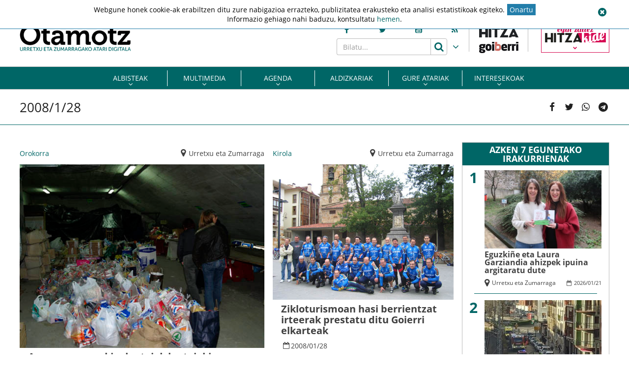

--- FILE ---
content_type: text/html; charset=UTF-8
request_url: https://www.otamotz.eus/2008/01/28/
body_size: 16267
content:
<!doctype html>
<html lang="eu" class="no-js">
	<head>
		<meta charset="UTF-8">
		<meta http-equiv="X-UA-Compatible" content="IE=edge,chrome=1">
		<!--<meta http-equiv="Access-Control-Allow-Origin" content="https://www.berria.eus">-->
		<meta name="viewport" content="width=device-width, initial-scale=1.0, minimum-scale=1.0, user-scalable=1"> 		<!--<meta name="mobileviewer" content="">-->
		<title>2008-01-28 - Otamotz : Otamotz</title>
		<meta name="description" content="Urretxu eta zumarragako atari digitala">
				<link href="https://www.otamotz.eus/site/edukia/themes/otamotz/src/images/public/icons1/favicons/favicon.ico" rel="shortcut icon"> 		<link href="https://www.otamotz.eus/site/edukia/themes/otamotz/src/images/public/icons1/touch/touch.png" rel="apple-touch-icon-precomposed">	
		<link rel="apple-touch-icon" sizes="57x57" href="https://www.otamotz.eus/site/edukia/themes/otamotz/src/images/public/icons1/touch/apple-touch-icon-57x57.png" />
		<link rel="apple-touch-icon" sizes="60x60" href="https://www.otamotz.eus/site/edukia/themes/otamotz/src/images/public/icons1/touch/apple-touch-icon-60x60.png" />
		<link rel="apple-touch-icon" sizes="72x72" href="https://www.otamotz.eus/site/edukia/themes/otamotz/src/images/public/icons1/touch/apple-touch-icon-72x72.png" />
		<link rel="apple-touch-icon" sizes="76x76" href="https://www.otamotz.eus/site/edukia/themes/otamotz/src/images/public/icons1/touch/apple-touch-icon-76x76.png" />
		<link rel="apple-touch-icon" sizes="114x114" href="https://www.otamotz.eus/site/edukia/themes/otamotz/src/images/public/icons1/touch/apple-touch-icon-114x114.png" />
		<link rel="apple-touch-icon" sizes="120x120" href="https://www.otamotz.eus/site/edukia/themes/otamotz/src/images/public/icons1/touch/apple-touch-icon-120x120.png" />
		<link rel="apple-touch-icon" sizes="144x144" href="https://www.otamotz.eus/site/edukia/themes/otamotz/src/images/public/icons1/touch/apple-touch-icon-144x144.png" />
		<link rel="apple-touch-icon" sizes="152x152" href="https://www.otamotz.eus/site/edukia/themes/otamotz/src/images/public/icons1/touch/apple-touch-icon-152x152.png" />
		
		<meta name="google" content="notranslate" />
		<link href="//www.google-analytics.com" rel="dns-prefetch">
		<link rel="alternate" type="application/rss+xml" title="Otamotz" href="https://www.otamotz.eus/feed/" />		
		<script type="text/javascript">
			var ajaxUrl="https://www.otamotz.eus/site/wp-admin/admin-ajax.php";
		</script>
		<meta name='robots' content='noindex, follow' />

	<!-- This site is optimized with the Yoast SEO plugin v20.1 - https://yoast.com/wordpress/plugins/seo/ -->
	<meta property="og:locale" content="en_US" />
	<meta property="og:type" content="website" />
	<meta property="og:title" content="2008-01-28 - Otamotz" />
	<meta property="og:url" content="https://www.otamotz.eus/2008/01/28/" />
	<meta property="og:site_name" content="Otamotz" />
	<meta name="twitter:card" content="summary_large_image" />
	<script type="application/ld+json" class="yoast-schema-graph">{"@context":"https://schema.org","@graph":[{"@type":"CollectionPage","@id":"https://www.otamotz.eus/2008/01/28/","url":"https://www.otamotz.eus/2008/01/28/","name":"2008-01-28 - Otamotz","isPartOf":{"@id":"https://www.otamotz.eus/#website"},"primaryImageOfPage":{"@id":"https://www.otamotz.eus/2008/01/28/#primaryimage"},"image":{"@id":"https://www.otamotz.eus/2008/01/28/#primaryimage"},"thumbnailUrl":"https://www.otamotz.eus/site/files/2008/01/sahara1.jpg","breadcrumb":{"@id":"https://www.otamotz.eus/2008/01/28/#breadcrumb"},"inLanguage":"eu"},{"@type":"ImageObject","inLanguage":"eu","@id":"https://www.otamotz.eus/2008/01/28/#primaryimage","url":"https://www.otamotz.eus/site/files/2008/01/sahara1.jpg","contentUrl":"https://www.otamotz.eus/site/files/2008/01/sahara1.jpg","width":500,"height":375},{"@type":"BreadcrumbList","@id":"https://www.otamotz.eus/2008/01/28/#breadcrumb","itemListElement":[{"@type":"ListItem","position":1,"name":"Home","item":"https://www.otamotz.eus/"},{"@type":"ListItem","position":2,"name":"Archives for 2008-01-28"}]},{"@type":"WebSite","@id":"https://www.otamotz.eus/#website","url":"https://www.otamotz.eus/","name":"Otamotz","description":"Urretxu eta zumarragako atari digitala","potentialAction":[{"@type":"SearchAction","target":{"@type":"EntryPoint","urlTemplate":"https://www.otamotz.eus/?s={search_term_string}"},"query-input":"required name=search_term_string"}],"inLanguage":"eu"}]}</script>
	<!-- / Yoast SEO plugin. -->


<script type="text/javascript">
window._wpemojiSettings = {"baseUrl":"https:\/\/s.w.org\/images\/core\/emoji\/14.0.0\/72x72\/","ext":".png","svgUrl":"https:\/\/s.w.org\/images\/core\/emoji\/14.0.0\/svg\/","svgExt":".svg","source":{"concatemoji":"https:\/\/www.otamotz.eus\/site\/wp-includes\/js\/wp-emoji-release.min.js?ver=6.1.9"}};
/*! This file is auto-generated */
!function(e,a,t){var n,r,o,i=a.createElement("canvas"),p=i.getContext&&i.getContext("2d");function s(e,t){var a=String.fromCharCode,e=(p.clearRect(0,0,i.width,i.height),p.fillText(a.apply(this,e),0,0),i.toDataURL());return p.clearRect(0,0,i.width,i.height),p.fillText(a.apply(this,t),0,0),e===i.toDataURL()}function c(e){var t=a.createElement("script");t.src=e,t.defer=t.type="text/javascript",a.getElementsByTagName("head")[0].appendChild(t)}for(o=Array("flag","emoji"),t.supports={everything:!0,everythingExceptFlag:!0},r=0;r<o.length;r++)t.supports[o[r]]=function(e){if(p&&p.fillText)switch(p.textBaseline="top",p.font="600 32px Arial",e){case"flag":return s([127987,65039,8205,9895,65039],[127987,65039,8203,9895,65039])?!1:!s([55356,56826,55356,56819],[55356,56826,8203,55356,56819])&&!s([55356,57332,56128,56423,56128,56418,56128,56421,56128,56430,56128,56423,56128,56447],[55356,57332,8203,56128,56423,8203,56128,56418,8203,56128,56421,8203,56128,56430,8203,56128,56423,8203,56128,56447]);case"emoji":return!s([129777,127995,8205,129778,127999],[129777,127995,8203,129778,127999])}return!1}(o[r]),t.supports.everything=t.supports.everything&&t.supports[o[r]],"flag"!==o[r]&&(t.supports.everythingExceptFlag=t.supports.everythingExceptFlag&&t.supports[o[r]]);t.supports.everythingExceptFlag=t.supports.everythingExceptFlag&&!t.supports.flag,t.DOMReady=!1,t.readyCallback=function(){t.DOMReady=!0},t.supports.everything||(n=function(){t.readyCallback()},a.addEventListener?(a.addEventListener("DOMContentLoaded",n,!1),e.addEventListener("load",n,!1)):(e.attachEvent("onload",n),a.attachEvent("onreadystatechange",function(){"complete"===a.readyState&&t.readyCallback()})),(e=t.source||{}).concatemoji?c(e.concatemoji):e.wpemoji&&e.twemoji&&(c(e.twemoji),c(e.wpemoji)))}(window,document,window._wpemojiSettings);
</script>
<style type="text/css">
img.wp-smiley,
img.emoji {
	display: inline !important;
	border: none !important;
	box-shadow: none !important;
	height: 1em !important;
	width: 1em !important;
	margin: 0 0.07em !important;
	vertical-align: -0.1em !important;
	background: none !important;
	padding: 0 !important;
}
</style>
	<link rel='stylesheet' id='wp-block-library-css' href='https://www.otamotz.eus/site/wp-includes/css/dist/block-library/style.min.css?ver=6.1.9' type='text/css' media='all' />
<link rel='stylesheet' id='classic-theme-styles-css' href='https://www.otamotz.eus/site/wp-includes/css/classic-themes.min.css?ver=1' type='text/css' media='all' />
<style id='global-styles-inline-css' type='text/css'>
body{--wp--preset--color--black: #000000;--wp--preset--color--cyan-bluish-gray: #abb8c3;--wp--preset--color--white: #ffffff;--wp--preset--color--pale-pink: #f78da7;--wp--preset--color--vivid-red: #cf2e2e;--wp--preset--color--luminous-vivid-orange: #ff6900;--wp--preset--color--luminous-vivid-amber: #fcb900;--wp--preset--color--light-green-cyan: #7bdcb5;--wp--preset--color--vivid-green-cyan: #00d084;--wp--preset--color--pale-cyan-blue: #8ed1fc;--wp--preset--color--vivid-cyan-blue: #0693e3;--wp--preset--color--vivid-purple: #9b51e0;--wp--preset--gradient--vivid-cyan-blue-to-vivid-purple: linear-gradient(135deg,rgba(6,147,227,1) 0%,rgb(155,81,224) 100%);--wp--preset--gradient--light-green-cyan-to-vivid-green-cyan: linear-gradient(135deg,rgb(122,220,180) 0%,rgb(0,208,130) 100%);--wp--preset--gradient--luminous-vivid-amber-to-luminous-vivid-orange: linear-gradient(135deg,rgba(252,185,0,1) 0%,rgba(255,105,0,1) 100%);--wp--preset--gradient--luminous-vivid-orange-to-vivid-red: linear-gradient(135deg,rgba(255,105,0,1) 0%,rgb(207,46,46) 100%);--wp--preset--gradient--very-light-gray-to-cyan-bluish-gray: linear-gradient(135deg,rgb(238,238,238) 0%,rgb(169,184,195) 100%);--wp--preset--gradient--cool-to-warm-spectrum: linear-gradient(135deg,rgb(74,234,220) 0%,rgb(151,120,209) 20%,rgb(207,42,186) 40%,rgb(238,44,130) 60%,rgb(251,105,98) 80%,rgb(254,248,76) 100%);--wp--preset--gradient--blush-light-purple: linear-gradient(135deg,rgb(255,206,236) 0%,rgb(152,150,240) 100%);--wp--preset--gradient--blush-bordeaux: linear-gradient(135deg,rgb(254,205,165) 0%,rgb(254,45,45) 50%,rgb(107,0,62) 100%);--wp--preset--gradient--luminous-dusk: linear-gradient(135deg,rgb(255,203,112) 0%,rgb(199,81,192) 50%,rgb(65,88,208) 100%);--wp--preset--gradient--pale-ocean: linear-gradient(135deg,rgb(255,245,203) 0%,rgb(182,227,212) 50%,rgb(51,167,181) 100%);--wp--preset--gradient--electric-grass: linear-gradient(135deg,rgb(202,248,128) 0%,rgb(113,206,126) 100%);--wp--preset--gradient--midnight: linear-gradient(135deg,rgb(2,3,129) 0%,rgb(40,116,252) 100%);--wp--preset--duotone--dark-grayscale: url('#wp-duotone-dark-grayscale');--wp--preset--duotone--grayscale: url('#wp-duotone-grayscale');--wp--preset--duotone--purple-yellow: url('#wp-duotone-purple-yellow');--wp--preset--duotone--blue-red: url('#wp-duotone-blue-red');--wp--preset--duotone--midnight: url('#wp-duotone-midnight');--wp--preset--duotone--magenta-yellow: url('#wp-duotone-magenta-yellow');--wp--preset--duotone--purple-green: url('#wp-duotone-purple-green');--wp--preset--duotone--blue-orange: url('#wp-duotone-blue-orange');--wp--preset--font-size--small: 13px;--wp--preset--font-size--medium: 20px;--wp--preset--font-size--large: 36px;--wp--preset--font-size--x-large: 42px;--wp--preset--spacing--20: 0.44rem;--wp--preset--spacing--30: 0.67rem;--wp--preset--spacing--40: 1rem;--wp--preset--spacing--50: 1.5rem;--wp--preset--spacing--60: 2.25rem;--wp--preset--spacing--70: 3.38rem;--wp--preset--spacing--80: 5.06rem;}:where(.is-layout-flex){gap: 0.5em;}body .is-layout-flow > .alignleft{float: left;margin-inline-start: 0;margin-inline-end: 2em;}body .is-layout-flow > .alignright{float: right;margin-inline-start: 2em;margin-inline-end: 0;}body .is-layout-flow > .aligncenter{margin-left: auto !important;margin-right: auto !important;}body .is-layout-constrained > .alignleft{float: left;margin-inline-start: 0;margin-inline-end: 2em;}body .is-layout-constrained > .alignright{float: right;margin-inline-start: 2em;margin-inline-end: 0;}body .is-layout-constrained > .aligncenter{margin-left: auto !important;margin-right: auto !important;}body .is-layout-constrained > :where(:not(.alignleft):not(.alignright):not(.alignfull)){max-width: var(--wp--style--global--content-size);margin-left: auto !important;margin-right: auto !important;}body .is-layout-constrained > .alignwide{max-width: var(--wp--style--global--wide-size);}body .is-layout-flex{display: flex;}body .is-layout-flex{flex-wrap: wrap;align-items: center;}body .is-layout-flex > *{margin: 0;}:where(.wp-block-columns.is-layout-flex){gap: 2em;}.has-black-color{color: var(--wp--preset--color--black) !important;}.has-cyan-bluish-gray-color{color: var(--wp--preset--color--cyan-bluish-gray) !important;}.has-white-color{color: var(--wp--preset--color--white) !important;}.has-pale-pink-color{color: var(--wp--preset--color--pale-pink) !important;}.has-vivid-red-color{color: var(--wp--preset--color--vivid-red) !important;}.has-luminous-vivid-orange-color{color: var(--wp--preset--color--luminous-vivid-orange) !important;}.has-luminous-vivid-amber-color{color: var(--wp--preset--color--luminous-vivid-amber) !important;}.has-light-green-cyan-color{color: var(--wp--preset--color--light-green-cyan) !important;}.has-vivid-green-cyan-color{color: var(--wp--preset--color--vivid-green-cyan) !important;}.has-pale-cyan-blue-color{color: var(--wp--preset--color--pale-cyan-blue) !important;}.has-vivid-cyan-blue-color{color: var(--wp--preset--color--vivid-cyan-blue) !important;}.has-vivid-purple-color{color: var(--wp--preset--color--vivid-purple) !important;}.has-black-background-color{background-color: var(--wp--preset--color--black) !important;}.has-cyan-bluish-gray-background-color{background-color: var(--wp--preset--color--cyan-bluish-gray) !important;}.has-white-background-color{background-color: var(--wp--preset--color--white) !important;}.has-pale-pink-background-color{background-color: var(--wp--preset--color--pale-pink) !important;}.has-vivid-red-background-color{background-color: var(--wp--preset--color--vivid-red) !important;}.has-luminous-vivid-orange-background-color{background-color: var(--wp--preset--color--luminous-vivid-orange) !important;}.has-luminous-vivid-amber-background-color{background-color: var(--wp--preset--color--luminous-vivid-amber) !important;}.has-light-green-cyan-background-color{background-color: var(--wp--preset--color--light-green-cyan) !important;}.has-vivid-green-cyan-background-color{background-color: var(--wp--preset--color--vivid-green-cyan) !important;}.has-pale-cyan-blue-background-color{background-color: var(--wp--preset--color--pale-cyan-blue) !important;}.has-vivid-cyan-blue-background-color{background-color: var(--wp--preset--color--vivid-cyan-blue) !important;}.has-vivid-purple-background-color{background-color: var(--wp--preset--color--vivid-purple) !important;}.has-black-border-color{border-color: var(--wp--preset--color--black) !important;}.has-cyan-bluish-gray-border-color{border-color: var(--wp--preset--color--cyan-bluish-gray) !important;}.has-white-border-color{border-color: var(--wp--preset--color--white) !important;}.has-pale-pink-border-color{border-color: var(--wp--preset--color--pale-pink) !important;}.has-vivid-red-border-color{border-color: var(--wp--preset--color--vivid-red) !important;}.has-luminous-vivid-orange-border-color{border-color: var(--wp--preset--color--luminous-vivid-orange) !important;}.has-luminous-vivid-amber-border-color{border-color: var(--wp--preset--color--luminous-vivid-amber) !important;}.has-light-green-cyan-border-color{border-color: var(--wp--preset--color--light-green-cyan) !important;}.has-vivid-green-cyan-border-color{border-color: var(--wp--preset--color--vivid-green-cyan) !important;}.has-pale-cyan-blue-border-color{border-color: var(--wp--preset--color--pale-cyan-blue) !important;}.has-vivid-cyan-blue-border-color{border-color: var(--wp--preset--color--vivid-cyan-blue) !important;}.has-vivid-purple-border-color{border-color: var(--wp--preset--color--vivid-purple) !important;}.has-vivid-cyan-blue-to-vivid-purple-gradient-background{background: var(--wp--preset--gradient--vivid-cyan-blue-to-vivid-purple) !important;}.has-light-green-cyan-to-vivid-green-cyan-gradient-background{background: var(--wp--preset--gradient--light-green-cyan-to-vivid-green-cyan) !important;}.has-luminous-vivid-amber-to-luminous-vivid-orange-gradient-background{background: var(--wp--preset--gradient--luminous-vivid-amber-to-luminous-vivid-orange) !important;}.has-luminous-vivid-orange-to-vivid-red-gradient-background{background: var(--wp--preset--gradient--luminous-vivid-orange-to-vivid-red) !important;}.has-very-light-gray-to-cyan-bluish-gray-gradient-background{background: var(--wp--preset--gradient--very-light-gray-to-cyan-bluish-gray) !important;}.has-cool-to-warm-spectrum-gradient-background{background: var(--wp--preset--gradient--cool-to-warm-spectrum) !important;}.has-blush-light-purple-gradient-background{background: var(--wp--preset--gradient--blush-light-purple) !important;}.has-blush-bordeaux-gradient-background{background: var(--wp--preset--gradient--blush-bordeaux) !important;}.has-luminous-dusk-gradient-background{background: var(--wp--preset--gradient--luminous-dusk) !important;}.has-pale-ocean-gradient-background{background: var(--wp--preset--gradient--pale-ocean) !important;}.has-electric-grass-gradient-background{background: var(--wp--preset--gradient--electric-grass) !important;}.has-midnight-gradient-background{background: var(--wp--preset--gradient--midnight) !important;}.has-small-font-size{font-size: var(--wp--preset--font-size--small) !important;}.has-medium-font-size{font-size: var(--wp--preset--font-size--medium) !important;}.has-large-font-size{font-size: var(--wp--preset--font-size--large) !important;}.has-x-large-font-size{font-size: var(--wp--preset--font-size--x-large) !important;}
.wp-block-navigation a:where(:not(.wp-element-button)){color: inherit;}
:where(.wp-block-columns.is-layout-flex){gap: 2em;}
.wp-block-pullquote{font-size: 1.5em;line-height: 1.6;}
</style>
<link rel='stylesheet' id='archives-cal-calendrier-css' href='https://www.otamotz.eus/site/edukia/funtzioak/archives-calendar-widget/themes/calendrier.css?ver=1.0.12' type='text/css' media='all' />
<link rel='stylesheet' id='contact-form-7-css' href='https://www.otamotz.eus/site/edukia/funtzioak/contact-form-7/includes/css/styles.css?ver=5.1.7' type='text/css' media='all' />
<link rel='stylesheet' id='cookie-law-info-css' href='https://www.otamotz.eus/site/edukia/funtzioak/cookie-law-info/legacy/public/css/cookie-law-info-public.css?ver=3.0.8' type='text/css' media='all' />
<link rel='stylesheet' id='cookie-law-info-gdpr-css' href='https://www.otamotz.eus/site/edukia/funtzioak/cookie-law-info/legacy/public/css/cookie-law-info-gdpr.css?ver=3.0.8' type='text/css' media='all' />
<link rel='stylesheet' id='bootstrap-css' href='https://www.otamotz.eus/site/edukia/themes/hitza/src/css/min/libs/bootstrap/bootstrap.css?ver=3.3.7' type='text/css' media='all' />
<link rel='stylesheet' id='bs_select-css' href='https://www.otamotz.eus/site/edukia/themes/hitza/src/css/min/libs/bootstrap/bootstrap-select.css?ver=1.12.4' type='text/css' media='all' />
<link rel='stylesheet' id='owl-css' href='https://www.otamotz.eus/site/edukia/themes/hitza/src/css/min/libs/owlcarousel/owl.carousel.css?ver=2.2.1' type='text/css' media='all' />
<link rel='stylesheet' id='datepicker-css' href='https://www.otamotz.eus/site/edukia/themes/hitza/src/css/min/libs/calendar/datepicker.css?ver=2.0' type='text/css' media='all' />
<link rel='stylesheet' id='mpopup-css' href='https://www.otamotz.eus/site/edukia/themes/hitza/src/css/min/libs/galeries/magnific-popup.css?ver=1.1.0' type='text/css' media='all' />
<link rel='stylesheet' id='main-css' href='https://www.otamotz.eus/site/edukia/themes/hitza/src/css/min/self/public/main.css?ver=0.0.8.07' type='text/css' media='all' />
<link rel='stylesheet' id='calendar-css' href='https://www.otamotz.eus/site/edukia/themes/hitza/src/css/min/libs/calendar/fullcalendar.css?ver=3.8.2' type='text/css' media='all' />
<link rel='stylesheet' id='calendarprint-css' href='https://www.otamotz.eus/site/edukia/themes/hitza/src/css/min/libs/calendar/print.css?ver=3.8.2' type='text/css' media='all' />
<link rel='stylesheet' id='agenda-css' href='https://www.otamotz.eus/site/edukia/themes/hitza/src/css/min/self/public/views/agenda.css?ver=0.0.8.07' type='text/css' media='all' />
<link rel='stylesheet' id='haut-css' href='https://www.otamotz.eus/site/edukia/themes/hitza/src/css/min/self/public/views/hauteskundeak.css?ver=0.0.8.07' type='text/css' media='all' />
<link rel='stylesheet' id='otamotz-css' href='https://www.otamotz.eus/site/edukia/themes/hitza/src/css/min/self/public/otamotz.css?ver=0.0.8.07' type='text/css' media='all' />
<link rel='stylesheet' id='fontawesome-css' href='https://www.otamotz.eus/site/edukia/themes/hitza/src/css/min/libs/font-awesome/font-awesome.css?ver=4.7.0' type='text/css' media='all' />
<script type='text/javascript' src='https://www.otamotz.eus/site/wp-includes/js/jquery/jquery.min.js?ver=3.6.1' id='jquery-core-js'></script>
<script type='text/javascript' src='https://www.otamotz.eus/site/wp-includes/js/jquery/jquery-migrate.min.js?ver=3.3.2' id='jquery-migrate-js'></script>
<script type='text/javascript' src='https://www.otamotz.eus/site/edukia/funtzioak/archives-calendar-widget/admin/js/jquery.arcw-init.js?ver=1.0.12' id='jquery-arcw-js'></script>
<script type='text/javascript' id='cookie-law-info-js-extra'>
/* <![CDATA[ */
var Cli_Data = {"nn_cookie_ids":[],"cookielist":[],"non_necessary_cookies":[],"ccpaEnabled":"","ccpaRegionBased":"","ccpaBarEnabled":"","strictlyEnabled":["necessary","obligatoire"],"ccpaType":"gdpr","js_blocking":"","custom_integration":"","triggerDomRefresh":"","secure_cookies":""};
var cli_cookiebar_settings = {"animate_speed_hide":"500","animate_speed_show":"500","background":"#FFF","border":"#b1a6a6c2","border_on":"","button_1_button_colour":"#000","button_1_button_hover":"#000000","button_1_link_colour":"#006666","button_1_as_button":"","button_1_new_win":"","button_2_button_colour":"#333","button_2_button_hover":"#292929","button_2_link_colour":"#006666","button_2_as_button":"","button_2_hidebar":"","button_3_button_colour":"#000","button_3_button_hover":"#000000","button_3_link_colour":"#006666","button_3_as_button":"","button_3_new_win":"","button_4_button_colour":"#000","button_4_button_hover":"#000000","button_4_link_colour":"#ffffff","button_4_as_button":"1","button_7_button_colour":"#61a229","button_7_button_hover":"#4e8221","button_7_link_colour":"#fff","button_7_as_button":"1","button_7_new_win":"","font_family":"inherit","header_fix":"1","notify_animate_hide":"1","notify_animate_show":"1","notify_div_id":"#cookie-law-info-bar","notify_position_horizontal":"right","notify_position_vertical":"top","scroll_close":"","scroll_close_reload":"","accept_close_reload":"","reject_close_reload":"","showagain_tab":"","showagain_background":"#fff","showagain_border":"#000","showagain_div_id":"#cookie-law-info-again","showagain_x_position":"100px","text":"#000","show_once_yn":"","show_once":"10000","logging_on":"","as_popup":"","popup_overlay":"1","bar_heading_text":"","cookie_bar_as":"banner","popup_showagain_position":"bottom-right","widget_position":"left"};
var log_object = {"ajax_url":"https:\/\/www.otamotz.eus\/site\/wp-admin\/admin-ajax.php"};
/* ]]> */
</script>
<script type='text/javascript' src='https://www.otamotz.eus/site/edukia/funtzioak/cookie-law-info/legacy/public/js/cookie-law-info-public.js?ver=3.0.8' id='cookie-law-info-js'></script>
<script type='text/javascript' src='https://www.otamotz.eus/site/edukia/themes/hitza/src/js/min/libs/bootstrap/bootstrap.js?ver=3.3.7' id='bootstrap-js'></script>
<script type='text/javascript' src='https://www.otamotz.eus/site/edukia/themes/hitza/src/js/min/libs/bootstrap/bootstrap-select.js?ver=1.12.4' id='bs_select-js'></script>
<script type='text/javascript' src='https://www.otamotz.eus/site/edukia/themes/hitza/src/js/min/libs/owl/owl.carousel.js?ver=2.2.1' id='owl-js'></script>
<script type='text/javascript' src='https://www.otamotz.eus/site/edukia/themes/hitza/src/js/min/libs/owl/owl.carousel.thumbs.js?ver=2.2.1' id='owlt-js'></script>
<script type='text/javascript' src='https://www.otamotz.eus/site/edukia/themes/hitza/src/js/min/libs/plugins/sticky-kit.js?ver=1.1.2' id='sticky-js'></script>
<script type='text/javascript' src='https://www.otamotz.eus/site/edukia/themes/hitza/src/js/min/libs/calendar/datepicker.js?ver=2.0' id='datepicker-js'></script>
<script type='text/javascript' src='https://www.otamotz.eus/site/edukia/themes/hitza/src/js/min/libs/galeries/magnific-popup.js?ver=1.1.0' id='mpopup-js'></script>
<script type='text/javascript' src='https://www.otamotz.eus/site/edukia/themes/hitza/src/js/min/libs/plugins/autoHeight.js?ver=1.0.0' id='autoheight-js'></script>
<script type='text/javascript' src='https://www.otamotz.eus/site/edukia/themes/hitza/src/js/min/libs/plugins/iframeResizer.js?ver=1.0.0' id='frameresize-js'></script>
<script type='text/javascript' src='https://www.otamotz.eus/site/edukia/themes/hitza/src/js/min/libs/plugins/device-uuid.js?ver=1.0.4' id='uuid-js'></script>
<script type='text/javascript' src='https://www.otamotz.eus/site/edukia/themes/hitza/src/js/min/libs/galeries/imagesloaded.js?ver=4.1.1' id='imgload-js'></script>
<script type='text/javascript' src='https://www.otamotz.eus/site/edukia/themes/hitza/src/js/min/libs/galeries/isotope.js?ver=3.0.1' id='galeries-js'></script>
<script type='text/javascript' src='https://www.otamotz.eus/site/edukia/themes/hitza/src/js/min/self/public/main.js?ver=0.0.8.07' id='main-js'></script>
<script type='text/javascript' src='https://www.otamotz.eus/site/edukia/themes/hitza/src/js/min/self/public/custom.js?ver=0.0.8.07' id='custom-js'></script>
<script type='text/javascript' src='https://www.otamotz.eus/site/wp-includes/js/dist/vendor/moment.min.js?ver=2.29.4' id='moment-js'></script>
<script type='text/javascript' id='moment-js-after'>
moment.updateLocale( 'eu', {"months":["urtarrila","otsaila","martxoa","apirila","maiatza","ekaina","uztaila","abuztua","iraila","urria","azaroa","abendua"],"monthsShort":["Urt","Ots","Mar","Api","Mai","Eka","Uzt","Abu","Ira","Urr","Aza","Abe"],"weekdays":["igandea","astelehena","asteartea","asteazkena","osteguna","ostirala","larunbata"],"weekdaysShort":["ig.","al.","ar.","az.","og.","ol.","lr."],"week":{"dow":1},"longDateFormat":{"LT":"H:i","LTS":null,"L":null,"LL":"Y-m-d","LLL":"Y-m-d G:i","LLLL":null}} );
</script>
<script type='text/javascript' src='https://www.otamotz.eus/site/edukia/themes/hitza/src/js/min/libs/calendar/fullcalendar.js?ver=3.8.2' id='calendar-js'></script>
<script type='text/javascript' src='https://www.otamotz.eus/site/edukia/themes/hitza/src/js/min/self/public/views/agenda.js?ver=0.0.8.07' id='agenda-js'></script>
<script type='text/javascript' src='https://www.otamotz.eus/site/edukia/themes/hitza/src/js/min/self/public/views/hauteskundeak.js?ver=0.0.8.07' id='haut-js'></script>
<script type='text/javascript' src='https://www.otamotz.eus/site/edukia/themes/hitza/src/js/min/self/common/main.js?ver=0.0.8.07' id='general-js'></script>
<link rel="https://api.w.org/" href="https://www.otamotz.eus/wp-json/" />		<script type="text/javascript">
	var _gaq = _gaq || [];
	_gaq.push(['_setAccount', 'UA-1848606-1']);
	_gaq.push(['_gat._forceSSL']);
	_gaq.push(['_trackPageview']);

	(function () {
		var ga = document.createElement('script');
		ga.type = 'text/javascript';
		ga.async = true;
		ga.src = ('https:' == document.location.protocol ? 'https://ssl' : 'http://www') + '.google-analytics.com/ga.js';
		var s = document.getElementsByTagName('script')[0];
		s.parentNode.insertBefore(ga, s);
	})();
</script>
<!-- Google tag (gtag.js) -->
<script async src="https://www.googletagmanager.com/gtag/js?id=G-NFQ7DSGWX9"></script>
<script>
  window.dataLayer = window.dataLayer || [];
  function gtag(){dataLayer.push(arguments);}
  gtag('js', new Date());

  gtag('config', 'G-NFQ7DSGWX9');
</script>
					<script type="application/javascript" src="//ced.sascdn.com/tag/3282/smart.js" async></script>
			<script type="application/javascript">
			    var sas = sas || {};
			    sas.cmd = sas.cmd || [];
			    sas.cmd.push(function() {
			        sas.setup({ networkid: 3282, domain: "//www8.smartadserver.com", async: true });
			    });
			    sas.cmd.push(function() {
			        sas.call("onecall", {
			            siteId: 327574, //275376
			            pageId: 1156246, //1024045
			            formats: [
			                 { id: 72139 },{ id: 72140 },{ id: 72141 },{ id: 72142 },{ id: 72117 },{ id: 72148 },{ id: 72121 },{ id: 72131 },{ id: 107740 },{ id: 72143 },{ id: 72144 }
			            ],
			            target: ''
			        });
			    });
			</script>		
		        <script src="https://ttsneuronala.elhuyar.eus/static/barrak/elhuyar.eus/tts-component.js" defer></script>
		<script>
			var TTS_berezia_param = {
				atzealdearen_kolorea : "#006666",
				testuaren_kolorea : "#ffffff",
				ikonoen_kolorea : "#006666",
				irakurtzekoa_xpath : '//article',
				irakurtzekonodoak_xpath : [
					'//div[@class="block subtitle"]',
			        '//h1',
			        '//p[@class="block excerpt"]',
			        '//div[@class="content"]//*[self::p or self::li][not(iframe)]'
				], 
				atalnagusiak_xpath:'//article',
				galderanodoak_xpath : [
					'//p[strong]'
				], 
				hizkuntza : "eu",
				aukeratu_daitezken_ahotsak:{
					'Emakume-ahotsa': "female_high",
					'Gizonezko-ahotsa': "male_high",
				},
			}
			//'//div[@class="content"]//p[not(iframe) and not(ancestor::div[contains(@class, "despiezea")])]'
			//'//div[@class="content"]//div[@class="despiezea despiezea_row"]',
		</script>		
	    <script type="text/javascript" charset="utf-8">

	    /*document.addEventListener("deviceready", onDeviceReady, false);

	    // device APIs are available
	    //
	    function onDeviceReady() {
	        //var element = document.getElementById('deviceProperties');
	        alert('Device Name: '     + device.name     + '<br />' +
	                            'Device Cordova: '  + device.cordova  + '<br />' +
	                            'Device Platform: ' + device.platform + '<br />' +
	                            'Device UUID: '     + device.uuid     + '<br />' +
	                            'Device Version: '  + device.version  + '<br />');
	    }*/

	    </script>		
	</head>
<body class="archive date" >
				<aside class="sidepubli left" role="complementary">
				<div class="publi">
					<div id="sas_72117"></div>
					<script type="application/javascript">
					    sas.cmd.push(function() {
					        sas.render("72117");  // Formato : ALBOKO_ZUTABEA_1 1x1
					    });
					</script>	
				</div>
			</aside>
					<aside class="sidepubli right" role="complementary">
				<div class="publi">
					<div id="sas_72148"></div>
					<script type="application/javascript">
					    sas.cmd.push(function() {
					        sas.render("72148");  // Formato : ALBOKO_ZUTABEA_2 1x1
					    });
					</script>	
				</div>
			</aside>
				<header id="header" class="block center" role="navigation">
				<div class="topbar block">
		<div class="block wrapper">
			<!--<div class="publi publiTop" data-key="" data-key2="" >-->
			<div class="publi publiTop" >
				<div id="sas_72131"></div>
				<script type="application/javascript">
				    sas.cmd.push(function() {
				        sas.render("72131");  // Formato : GOIKO_BANNERRA 1200x250
				    });
				</script>			
			</div>		
					</div>
	</div>	
<div class="header block">
	<div id="bodyOverlay"></div>
	<div class="block row">
		<div class="inner block middle wrapper" >
			<a class="logo ampliar" href="https://www.otamotz.eus/"><img src="https://www.otamotz.eus/site/edukia/themes/otamotz/src/images/public/icons1/logo.png" ></a>
			<div>
				<div class="meta">
					<ul class="rrss block middle">	<li><a target="_blank" href="https://es-es.facebook.com/Otamotz-1621434724779085/"><i class="fa fa-facebook" aria-hidden="true"></i></a></li>	<li><a target="_blank" href="https://twitter.com/otamotz"><i class="fa fa-twitter" aria-hidden="true"></i></a></li>	<li><a target="_blank" href="https://www.youtube.com/user/Goierrikohitza"><i class="fa fa-youtube-square" aria-hidden="true"></i></a></li>	<li><a target="_blank" href="https://www.otamotz.eus/feed"><i class="fa fa-rss" aria-hidden="true"></i></a></li></ul>					<div class="block search full">	<form action="https://www.otamotz.eus//" method="get" class="form" role="search" novalidate="">		<input type="text" name="s" placeholder="Bilatu..." class="form-control" >		<a class="btnSearch icon submit"><i class="fa fa-search" aria-hidden="true"></i></a>	</form>	<div class="openSearch">	<i class="fa fa-angle-down" aria-hidden="true"></i>	<form action="https://www.otamotz.eus/" method="get" class="form serchform" role="search" novalidate="">
	<i class="fa fa-angle-up closeSearch" aria-hidden="true"></i>
	<div class="row">
		<div class="col col-xs-12 col-sm-4">
					
			<input type="hidden" class="hidden" name="gaia" value="" >
			<select class="selectpicker form-control" multiple title="Gaia" data-size="0" data-selected-text-format="count > 2" data-live-search="true"  >
    			    				<option value="2"  >Ekonomia</option>
    			    				<option value="3"  >Euskara</option>
    			    				<option value="4"  >Gizartea</option>
    			    				<option value="5"  >Hirigintza</option>
    			    				<option value="6"  >Ingurumena</option>
    			    				<option value="7"  >Jaiak</option>
    			    				<option value="8"  >Kirola</option>
    			    				<option value="10"  >Kultura</option>
    			    				<option value="1"  >Orokorra</option>
    			    				<option value="11"  >Politika</option>
    			    				<option value="12"  >Udala</option>
    						</select>										
		</div>
		<div class="col col-xs-12 col-sm-4">
					
	        <input type="hidden" class="hidden" name="herriak" value="" >							
    		<select class="selectpicker form-control" multiple title="Herriak" data-size="0" data-selected-text-format="count > 2" data-live-search="true"  >
    			    				<option value="14"  >Urretxu</option>
    			    				<option value="15"  >Zumarraga</option>
    						</select>
		</div>	
		<div class="col col-xs-12 col-sm-4">
				
			<input type="hidden" class="hidden" name="generoa" value="" >
			<select class="selectpicker form-control" multiple title="Generoa" data-size="0" data-selected-text-format="count > 2" data-live-search="true"  >
  			    				<option value="16"  >Albistea</option>
    			    				<option value="17"  >Editoriala</option>
    			    				<option value="18"  >Elkarrizketa</option>
    			    				<option value="19"  >Erreportajea</option>
    			    				<option value="20"  >Iritzia</option>
    			    				<option value="21"  >Kronika</option>
    			    				<option value="22"  >Publirreportajea</option>
    						</select>	
		</div>
		<div class="col col-xs-6 col-sm-4">
						<input type="text" name="hdata" placeholder="Hasiera data" class="form-control datepicker" autocomplete="off" value="" >
		</div>
		<div class="col col-xs-6 col-sm-4">
					
			<input type="text" name="bdata" placeholder="Bukaera data" class="form-control datepicker" autocomplete="off" value="" >
		</div>					
		<div class="col col-xs-12 col-sm-4">
					
			<input type="hidden" class="hidden" name="egilea" value="" >
			<select class="selectpicker form-control" multiple title="Sinadura" data-size="0" data-selected-text-format="count > 2" data-live-search="true"  >

							                	<option value="7"  >Otamotz</option>    
		                				<!--<optgroup label="Komunitatea" >
					<option value="k_1"  >Froga</option>
				</optgroup>-->
			</select>
		</div>
		<div class="col col-xs-12 col-sm-8">
						
			<input type="text" name="s" placeholder="Gako hitzak" autocomplete="off" class="form-control" value="" >
		</div>
		<div class="col col-xs-12 col-sm-4 center">
			<!--<input type="button" class="btn icon" value="Bilatu" >-->
			<a class="btn icon submit"><i class="fa fa-search" aria-hidden="true"></i><span>Bilatu</span></a>
		</div>									
	</div>
</form>		</div></div>				</div>
				<div class="panelExtraLinks">
					<a target="_blank" href="https://goierri.hitza.eus/" >
						<img src="https://www.otamotz.eus/site/edukia/themes/otamotz/src/images/public/icons1/goierri.png" />
					</a>
					<a target="_blank" href="http://goiberri.eus/" >
						<img src="https://www.otamotz.eus/site/edukia/themes/otamotz/src/images/public/icons1/goiberri_logo.png" />
					</a>							
				</div>						

				<div class="menuMicrosite">
					<div>
													<a class="hitzakide" href="https://goierri.hitza.eus/hitzakide"  target="_blank"  >
								<span>egin zaitez</span>
								<img src="https://www.otamotz.eus/site/edukia/themes/hitza/src/images/public/hk_menu.png" > 								<i class="fa fa-chevron-down" aria-hidden="true"></i>
							</a>
							
						<ul id="menu-hitzakide-menua" class="second-nav-list"><li id="menu-item-98594" class="menu-item menu-item-type-custom menu-item-object-custom menu-item-98594"><a href="https://goierri.hitza.eus/hitzakide/gure-berri/">Gure berri</a></li>
<li id="menu-item-98595" class="menu-item menu-item-type-custom menu-item-object-custom menu-item-98595"><a target="_blank" rel="noopener" href="https://goierri.hitza.eus/hitzakide/txokoa/">Zozketak</a></li>
<li id="menu-item-98596" class="menu-item menu-item-type-custom menu-item-object-custom menu-item-98596"><a target="_blank" rel="noopener" href="https://goierri.hitza.eus/hitzakide/eskaintzak/">Eskaintzak</a></li>
<li id="menu-item-98597" class="menu-item menu-item-type-custom menu-item-object-custom menu-item-98597"><a target="_blank" rel="noopener" href="https://goierri.hitza.eus/hitzakide/aleak/">Hemeroteka</a></li>
</ul>					</div>
				</div>

				<!--<div class="login">
					<a data-toggle="modal" data-target="#modalRegistro"><span>Egin zaitez harpidedun!</span><i class="fa fa-newspaper-o" aria-hidden="true"></i></a>
					<a data-toggle="modal" data-target="#modalLogin"><span>Harpideduna<br/>zara? Sartu!</span><i class="fa fa-sign-in" aria-hidden="true"></i></a>
				</div>-->
			</div>	
		</div>	
	</div>
	<div id="mainMenu" class="block row nav sidePubli" role="navigation">
		<div class="inner block middle wrapper" >
			<a class="logo" style="z-index:2;" href="https://www.otamotz.eus/"><img src="https://www.otamotz.eus/site/edukia/themes/otamotz/src/images/public/icons1/logo.png" ></a>
			<div class="left">
				<a class="menuMobile"><i class="fa fa-bars" aria-hidden="true"></i></a>
				<a class="logoMobile" href="https://www.otamotz.eus/"><img src="https://www.otamotz.eus/site/edukia/themes/otamotz/src/images/public/icons1/logo-mobile.png" ></a>
			</div>
			<div class="navMenu block middle">
				<!--<a><i class="fa fa-arrow-circle-left" aria-hidden="true"></i></a>-->
				<div class="meta block logos">
					<a class="logoMobile" href="https://www.otamotz.eus/"><img src="https://www.otamotz.eus/site/edukia/themes/otamotz/src/images/public/icons1/logo.png" ></a>
					<a class="menucloser"><i class="fa fa-arrow-circle-left" aria-hidden="true"></i></a>
					<!--<a class="hitzakideMobile" href="/hitzakide"><img src="" ></a>-->
				</div>
				<div class="meta block">
					<ul class="rrss block middle">	<li><a target="_blank" href="https://es-es.facebook.com/Otamotz-1621434724779085/"><i class="fa fa-facebook" aria-hidden="true"></i></a></li>	<li><a target="_blank" href="https://twitter.com/otamotz"><i class="fa fa-twitter" aria-hidden="true"></i></a></li>	<li><a target="_blank" href="https://www.youtube.com/user/Goierrikohitza"><i class="fa fa-youtube-square" aria-hidden="true"></i></a></li>	<li><a target="_blank" href="https://www.otamotz.eus/feed"><i class="fa fa-rss" aria-hidden="true"></i></a></li></ul>					<div class="block search full">	<form action="https://www.otamotz.eus//" method="get" class="form" role="search" novalidate="">		<input type="text" name="s" placeholder="Bilatu..." class="form-control" >		<a class="btnSearch icon submit"><i class="fa fa-search" aria-hidden="true"></i></a>	</form>	<div class="openSearch">	<i class="fa fa-angle-down" aria-hidden="true"></i>	<form action="https://www.otamotz.eus/" method="get" class="form serchform" role="search" novalidate="">
	<i class="fa fa-angle-up closeSearch" aria-hidden="true"></i>
	<div class="row">
		<div class="col col-xs-12 col-sm-4">
					
			<input type="hidden" class="hidden" name="gaia" value="" >
			<select class="selectpicker form-control" multiple title="Gaia" data-size="0" data-selected-text-format="count > 2" data-live-search="true"  >
    			    				<option value="2"  >Ekonomia</option>
    			    				<option value="3"  >Euskara</option>
    			    				<option value="4"  >Gizartea</option>
    			    				<option value="5"  >Hirigintza</option>
    			    				<option value="6"  >Ingurumena</option>
    			    				<option value="7"  >Jaiak</option>
    			    				<option value="8"  >Kirola</option>
    			    				<option value="10"  >Kultura</option>
    			    				<option value="1"  >Orokorra</option>
    			    				<option value="11"  >Politika</option>
    			    				<option value="12"  >Udala</option>
    						</select>										
		</div>
		<div class="col col-xs-12 col-sm-4">
					
	        <input type="hidden" class="hidden" name="herriak" value="" >							
    		<select class="selectpicker form-control" multiple title="Herriak" data-size="0" data-selected-text-format="count > 2" data-live-search="true"  >
    			    				<option value="14"  >Urretxu</option>
    			    				<option value="15"  >Zumarraga</option>
    						</select>
		</div>	
		<div class="col col-xs-12 col-sm-4">
				
			<input type="hidden" class="hidden" name="generoa" value="" >
			<select class="selectpicker form-control" multiple title="Generoa" data-size="0" data-selected-text-format="count > 2" data-live-search="true"  >
  			    				<option value="16"  >Albistea</option>
    			    				<option value="17"  >Editoriala</option>
    			    				<option value="18"  >Elkarrizketa</option>
    			    				<option value="19"  >Erreportajea</option>
    			    				<option value="20"  >Iritzia</option>
    			    				<option value="21"  >Kronika</option>
    			    				<option value="22"  >Publirreportajea</option>
    						</select>	
		</div>
		<div class="col col-xs-6 col-sm-4">
						<input type="text" name="hdata" placeholder="Hasiera data" class="form-control datepicker" autocomplete="off" value="" >
		</div>
		<div class="col col-xs-6 col-sm-4">
					
			<input type="text" name="bdata" placeholder="Bukaera data" class="form-control datepicker" autocomplete="off" value="" >
		</div>					
		<div class="col col-xs-12 col-sm-4">
					
			<input type="hidden" class="hidden" name="egilea" value="" >
			<select class="selectpicker form-control" multiple title="Sinadura" data-size="0" data-selected-text-format="count > 2" data-live-search="true"  >

							                	<option value="7"  >Otamotz</option>    
		                				<!--<optgroup label="Komunitatea" >
					<option value="k_1"  >Froga</option>
				</optgroup>-->
			</select>
		</div>
		<div class="col col-xs-12 col-sm-8">
						
			<input type="text" name="s" placeholder="Gako hitzak" autocomplete="off" class="form-control" value="" >
		</div>
		<div class="col col-xs-12 col-sm-4 center">
			<!--<input type="button" class="btn icon" value="Bilatu" >-->
			<a class="btn icon submit"><i class="fa fa-search" aria-hidden="true"></i><span>Bilatu</span></a>
		</div>									
	</div>
</form>		</div></div>				</div>
				<ul id="menu-menu-orokorra" class="main-nav-list block middle"><li id="menu-item-98547" class="megamenu menu-item menu-item-type-post_type menu-item-object-page menu-item-home menu-item-has-children menu-item-98547"><a href="https://www.otamotz.eus/">Albisteak</a>
<ul class="sub-menu">
	<li id="menu-item-98548" class="row-3 col-4 menu-item menu-item-type-post_type menu-item-object-page menu-item-has-children menu-item-98548"><a href="https://www.otamotz.eus/gaiak/">Gaiak</a>
	<ul class="sub-menu">
		<li id="menu-item-98549" class="menu-item menu-item-type-taxonomy menu-item-object-category menu-item-98549"><a href="https://www.otamotz.eus/gaiak/aisia/">Aisia</a></li>
		<li id="menu-item-98550" class="menu-item menu-item-type-taxonomy menu-item-object-category menu-item-98550"><a href="https://www.otamotz.eus/gaiak/ekonomia/">Ekonomia</a></li>
		<li id="menu-item-98551" class="menu-item menu-item-type-taxonomy menu-item-object-category menu-item-98551"><a href="https://www.otamotz.eus/gaiak/euskara/">Euskara</a></li>
		<li id="menu-item-98552" class="menu-item menu-item-type-taxonomy menu-item-object-category menu-item-98552"><a href="https://www.otamotz.eus/gaiak/gizartea/">Gizartea</a></li>
		<li id="menu-item-98553" class="menu-item menu-item-type-taxonomy menu-item-object-category menu-item-98553"><a href="https://www.otamotz.eus/gaiak/hirigintza/">Hirigintza</a></li>
		<li id="menu-item-98554" class="menu-item menu-item-type-taxonomy menu-item-object-category menu-item-98554"><a href="https://www.otamotz.eus/gaiak/ingurumena/">Ingurumena</a></li>
		<li id="menu-item-98555" class="menu-item menu-item-type-taxonomy menu-item-object-category menu-item-98555"><a href="https://www.otamotz.eus/gaiak/jaiak/">Jaiak</a></li>
		<li id="menu-item-98556" class="menu-item menu-item-type-taxonomy menu-item-object-category menu-item-98556"><a href="https://www.otamotz.eus/gaiak/kirola/">Kirola</a></li>
		<li id="menu-item-98557" class="menu-item menu-item-type-taxonomy menu-item-object-category menu-item-98557"><a href="https://www.otamotz.eus/gaiak/kultura/">Kultura</a></li>
		<li id="menu-item-98559" class="menu-item menu-item-type-taxonomy menu-item-object-category menu-item-98559"><a href="https://www.otamotz.eus/gaiak/politika/">Politika</a></li>
		<li id="menu-item-98560" class="menu-item menu-item-type-taxonomy menu-item-object-category menu-item-98560"><a href="https://www.otamotz.eus/gaiak/udala/">Udala</a></li>
		<li id="menu-item-98558" class="menu-item menu-item-type-taxonomy menu-item-object-category menu-item-98558"><a href="https://www.otamotz.eus/gaiak/orokora/">Orokorra</a></li>
	</ul>
</li>
	<li id="menu-item-98561" class="row-1 col-2 menu-item menu-item-type-post_type menu-item-object-page menu-item-has-children menu-item-98561"><a href="https://www.otamotz.eus/herriak/">Herriak</a>
	<ul class="sub-menu">
		<li id="menu-item-98563" class="menu-item menu-item-type-taxonomy menu-item-object-lekuak menu-item-98563"><a href="https://www.otamotz.eus/herriak/urretxu/">Urretxu</a></li>
		<li id="menu-item-98562" class="menu-item menu-item-type-taxonomy menu-item-object-lekuak menu-item-98562"><a href="https://www.otamotz.eus/herriak/zumarraga/">Zumarraga</a></li>
	</ul>
</li>
	<li id="menu-item-98564" class="row-1 col-3 menu-item menu-item-type-post_type menu-item-object-page menu-item-has-children menu-item-98564"><a href="https://www.otamotz.eus/generoak/">Generoak</a>
	<ul class="sub-menu">
		<li id="menu-item-98565" class="menu-item menu-item-type-taxonomy menu-item-object-generoak menu-item-98565"><a href="https://www.otamotz.eus/generoak/albisteak/">Albisteak</a></li>
		<li id="menu-item-98566" class="menu-item menu-item-type-taxonomy menu-item-object-generoak menu-item-98566"><a href="https://www.otamotz.eus/generoak/elkarrizketak/">Elkarrizketak</a></li>
		<li id="menu-item-98567" class="menu-item menu-item-type-taxonomy menu-item-object-generoak menu-item-98567"><a href="https://www.otamotz.eus/generoak/erreportajeak/">Erreportajeak</a></li>
	</ul>
</li>
</ul>
</li>
<li id="menu-item-98568" class="menu-item menu-item-type-post_type menu-item-object-page menu-item-has-children menu-item-98568"><a href="https://www.otamotz.eus/multimedia/">Multimedia</a>
<ul class="sub-menu">
	<li id="menu-item-98569" class="menu-item menu-item-type-post_type menu-item-object-page menu-item-98569"><a href="https://www.otamotz.eus/multimedia/argazkiak/">Argazkiak</a></li>
	<li id="menu-item-98570" class="menu-item menu-item-type-post_type menu-item-object-page menu-item-98570"><a href="https://www.otamotz.eus/multimedia/bideoak/">Bideoak</a></li>
</ul>
</li>
<li id="menu-item-98571" class="menu-item menu-item-type-post_type menu-item-object-page menu-item-has-children menu-item-98571"><a href="https://www.otamotz.eus/agenda/">Agenda</a>
<ul class="sub-menu">
	<li id="menu-item-109904" class="menu-item menu-item-type-post_type menu-item-object-page menu-item-109904"><a href="https://www.otamotz.eus/agenda/hilabetea/">Hilabetea</a></li>
	<li id="menu-item-109905" class="menu-item menu-item-type-post_type menu-item-object-page menu-item-109905"><a href="https://www.otamotz.eus/agenda/zerrenda/">Zerrenda</a></li>
	<li id="menu-item-109906" class="menu-item menu-item-type-custom menu-item-object-custom menu-item-109906"><a target="_blank" rel="noopener" href="https://goierri.hitza.eus/agenda/goierriko-agendan-parte-hartu/">Agendan parte hartu</a></li>
</ul>
</li>
<li id="menu-item-98573" class="menu-item menu-item-type-post_type menu-item-object-page menu-item-98573"><a href="https://www.otamotz.eus/aldizkariak/">Aldizkariak</a></li>
<li id="menu-item-98574" class="menu-item menu-item-type-custom menu-item-object-custom menu-item-has-children menu-item-98574"><a href="#">Gure atariak</a>
<ul class="sub-menu">
	<li id="menu-item-98575" class="menu-item menu-item-type-custom menu-item-object-custom menu-item-98575"><a target="_blank" rel="noopener" href="https://goierri.hitza.eus">Goierriko Hitza</a></li>
	<li id="menu-item-98576" class="menu-item menu-item-type-custom menu-item-object-custom menu-item-98576"><a target="_blank" rel="noopener" href="http://goiberri.eus/">Goiberri</a></li>
	<li id="menu-item-98577" class="menu-item menu-item-type-custom menu-item-object-custom menu-item-98577"><a target="_blank" rel="noopener" href="http://www.goierrikozerbitzuak.eus/">Goierriko zerbitzuak</a></li>
	<li id="menu-item-98578" class="menu-item menu-item-type-custom menu-item-object-custom menu-item-98578"><a target="_blank" rel="noopener" href="https://iragarkilaburrak.eus/">Iragarki<br/>laburrak</a></li>
	<li id="menu-item-98579" class="menu-item menu-item-type-custom menu-item-object-custom menu-item-98579"><a target="_blank" rel="noopener" href="https://hitza.eus/">Hitza</a></li>
</ul>
</li>
<li id="menu-item-98580" class="menu-item menu-item-type-custom menu-item-object-custom menu-item-has-children menu-item-98580"><a href="#">Interesekoak</a>
<ul class="sub-menu">
	<li id="menu-item-98581" class="menu-item menu-item-type-custom menu-item-object-custom menu-item-has-children menu-item-98581"><a target="_blank" rel="noopener" href="#">Hiztegiak</a>
	<ul class="sub-menu">
		<li id="menu-item-98582" class="menu-item menu-item-type-custom menu-item-object-custom menu-item-98582"><a target="_blank" rel="noopener" href="http://www.hiztegia.net/">Hiztegia.net</a></li>
		<li id="menu-item-98583" class="menu-item menu-item-type-custom menu-item-object-custom menu-item-98583"><a target="_blank" rel="noopener" href="http://hiztegiak.elhuyar.org/">Elhuyar hiztegia</a></li>
		<li id="menu-item-98584" class="menu-item menu-item-type-custom menu-item-object-custom menu-item-98584"><a href="http://www.euskara.euskadi.net/r59-15172x/eu/q91EusTermWar/kontsultaJSP/q91aAction.do">Euskalterm banku terminologikoa</a></li>
		<li id="menu-item-98585" class="menu-item menu-item-type-custom menu-item-object-custom menu-item-98585"><a href="http://sh.uzei.com/">UZEI sinonimoak</a></li>
		<li id="menu-item-98586" class="menu-item menu-item-type-custom menu-item-object-custom menu-item-98586"><a target="_blank" rel="noopener" href="http://www.euskaltzaindia.net/index.php?option=com_hiztegianbilatu&#038;view=frontpage&#038;Itemid=410&#038;lang=eu">Hiztegi Batua (Euskaltzaindia)</a></li>
		<li id="menu-item-98587" class="menu-item menu-item-type-custom menu-item-object-custom menu-item-98587"><a target="_blank" rel="noopener" href="http://www.euskaltzaindia.net/index.php?option=com_content&#038;Itemid=413&#038;catid=228&#038;id=276&#038;lang=eu&#038;view=article">Orotariko Hiztegia (Euskaltzaindia)</a></li>
		<li id="menu-item-98588" class="menu-item menu-item-type-custom menu-item-object-custom menu-item-98588"><a target="_blank" rel="noopener" href="http://bostakbat.org/azkue/">Bostak bat hiztegia</a></li>
		<li id="menu-item-98589" class="menu-item menu-item-type-custom menu-item-object-custom menu-item-98589"><a target="_blank" rel="noopener" href="http://www.itzultzailea.euskadi.net/traductor/portalExterno/text-success.do">Eusko Jaurlaritzaren itzultzaile automatikoa</a></li>
		<li id="menu-item-98590" class="menu-item menu-item-type-custom menu-item-object-custom menu-item-98590"><a target="_blank" rel="noopener" href="http://www.berria.info/estiloliburua/">Berria estilo<br/>liburua</a></li>
		<li id="menu-item-98591" class="menu-item menu-item-type-custom menu-item-object-custom menu-item-98591"><a target="_blank" rel="noopener" href="http://www.ehu.es/etc/">ETC – egungo testuen corpusa</a></li>
		<li id="menu-item-98592" class="menu-item menu-item-type-custom menu-item-object-custom menu-item-98592"><a target="_blank" rel="noopener" href="http://www.hiztegia.net/gaika.php">Hiztegiak gaika</a></li>
	</ul>
</li>
	<li id="menu-item-98593" class="menu-item menu-item-type-post_type menu-item-object-page menu-item-98593"><a href="https://www.otamotz.eus/euskara-urretxu-eta-zumarragan/">Euskara  Urretxu  eta  Zumarragan</a></li>
</ul>
</li>
</ul>		
				<ul id="menu-kontaktu-menua" class="contact-menu-mobile contanct-nav-list block"><li id="menu-item-98598" class="menu-item menu-item-type-custom menu-item-object-custom menu-item-98598"><a target="_blank" rel="noopener" href="https://goierri.hitza.eus/hitzakide/nor-gara/">Nor gara</a></li>
</ul>		
				<ul id="menu-lege-ohar-menua" class="contact-menu-mobile foot-nav-list block"><li id="menu-item-108657" class="menu-item menu-item-type-post_type menu-item-object-page menu-item-108657"><a href="https://www.otamotz.eus/aniztasun-politika/">Aniztasun politika</a></li>
<li id="menu-item-108658" class="menu-item menu-item-type-post_type menu-item-object-page menu-item-108658"><a href="https://www.otamotz.eus/argitalpen-politika/">Argitalpen politika</a></li>
<li id="menu-item-98600" class="menu-item menu-item-type-post_type menu-item-object-page menu-item-98600"><a href="https://www.otamotz.eus/pribatutasun-politika/">Pribatutasun  politika</a></li>
<li id="menu-item-98601" class="menu-item menu-item-type-post_type menu-item-object-page menu-item-98601"><a href="https://www.otamotz.eus/cookieak/">Cookieak</a></li>
</ul>										
			</div>

			<div class="menuMicrosite">
				<div>
											<a class="hitzakide" href="https://www.otamotz.eus/hitzakide" >
							<span>egin zaitez</span>
							<img src="https://www.otamotz.eus/site/edukia/themes/hitza/src/images/public/hk_menu.png" > 							<i class="fa fa-chevron-down" aria-hidden="true"></i>
						</a>
						
					<ul id="menu-hitzakide-menua" class="second-nav-list"><li id="menu-item-98594" class="menu-item menu-item-type-custom menu-item-object-custom menu-item-98594"><a href="https://goierri.hitza.eus/hitzakide/gure-berri/">Gure berri</a></li>
<li id="menu-item-98595" class="menu-item menu-item-type-custom menu-item-object-custom menu-item-98595"><a target="_blank" rel="noopener" href="https://goierri.hitza.eus/hitzakide/txokoa/">Zozketak</a></li>
<li id="menu-item-98596" class="menu-item menu-item-type-custom menu-item-object-custom menu-item-98596"><a target="_blank" rel="noopener" href="https://goierri.hitza.eus/hitzakide/eskaintzak/">Eskaintzak</a></li>
<li id="menu-item-98597" class="menu-item menu-item-type-custom menu-item-object-custom menu-item-98597"><a target="_blank" rel="noopener" href="https://goierri.hitza.eus/hitzakide/aleak/">Hemeroteka</a></li>
</ul>				</div>
			</div>
			
			<div class="right">
								
					<a class="menuHitzakideMobile" href="https://goierri.hitza.eus/hitzakide"  target="_blank"  >
						<img src="https://www.otamotz.eus/site/edukia/themes/hitza/src/images/public/hitzakide-mobile-txiki.png" >
					</a>	
									
			</div>	
			<!--<a class="hitzakide" href="/hitzakide"><img src="https://www.otamotz.eus/site/edukia/themes/otamotz/src/images/public/icons1/hitzakide.png" ></a>
			<a class="hitzakideMobile" href="/hitzakide"><img src="https://www.otamotz.eus/site/edukia/themes/otamotz/src/images/public/icons1/hitzakide-mobile.png" ></a>-->
		</div>
	</div>
</div>
		</header>
	<main class="block page" role="main" aria-label="Content"> 	<section class="block title ">
    <div class="block middle wrapper">
        <h1>2008/1/28</h1>        <ul>
            <li>
                <a target="_blank" href="https://www.facebook.com/sharer/sharer.php?u=https%3A%2F%2Fwww.otamotz.eus%2F2008%2F1%2F28" data-tooltip="1" data-placement="top" title="Facebooken partekatu">
                    <i class="fa fa-facebook" aria-hidden="true"></i>
                </a>                
            </li>
            <li>
                <a target="_blank" href="https://twitter.com/home?status=https%3A%2F%2Fwww.otamotz.eus%2F2008%2F1%2F28" data-tooltip="1" data-placement="top" title="Twitteren partekatu">
                    <i class="fa fa-twitter" aria-hidden="true"></i>
                </a>                
            </li>
            <li>
                <a target="_blank" href="whatsapp://send?text=https%3A%2F%2Fwww.otamotz.eus%2F2008%2F1%2F28" data-action="share/whatsapp/share" data-tooltip="1" data-placement="top" title="Whatsappen partekatu">
                    <i class="fa fa-whatsapp"></i>
                </a>                       
            </li>
            <li>
                <a target="_blank" href="https://t.me/share/url?url=https%3A%2F%2Fwww.otamotz.eus%2F2008%2F1%2F28" data-tooltip="1" data-placement="top" title="Telegramen partekatu">
                    <i class="fa fa-telegram"></i>
                </a>                
            </li>
           <!-- <li>
                <a onclick="window.print();return false;" data-tooltip="1" data-placement="top" title="Orrialdea inprimatu">
                    <i class="fa fa-print"></i>
                </a>                     
            </li> -->                                               
        </ul>
            </div>
</section>		<div class="block">
			<div class="block row mainlist wrapper">
				<div class="col main col-xs-12 col-sm-12 col-md-9" aria-label="Content" role="contentinfo">
								<section class="block row postlist top">
    <div class="col left col-L col-xs-12 col-sm-7" data-numelem="6" >
	<div id="post_2834" data-order="1" data-postid="2834" class="block post pos-L  image" >
		<div class="metas block">
			<div class="categories"><a href="https://www.otamotz.eus/gaiak/orokora/" rel="tag">Orokorra</a></div>
			<div class="places"><i class="fa fa-map-marker" aria-hidden="true"></i><a href="https://www.otamotz.eus/herriak/guztiak/" rel="tag">Urretxu eta Zumarraga</a></div>
		</div>
							<figure class="block animed">
				<a href="https://www.otamotz.eus/2008/01/28/arroza-arrozarekin-lentejak-lentejekin/"><img width="500" height="375" src="https://www.otamotz.eus/site/files/2008/01/sahara1.jpg" class="attachment-large size-large" alt="" decoding="async" loading="lazy" srcset="https://www.otamotz.eus/site/files/2008/01/sahara1.jpg 500w, https://www.otamotz.eus/site/files/2008/01/sahara1-300x225.jpg 300w" sizes="(max-width: 500px) 100vw, 500px" /></a>
			</figure>
								<h2 class="block title"><a href="https://www.otamotz.eus/2008/01/28/arroza-arrozarekin-lentejak-lentejekin/">Arroza arrozarekin, lentejak lentejekin</a></h2>
		<div class="metas second block">
			<time datetime="2008-01-28T11:32:59+00:00" class="datelist"><i class="fa fa-calendar-o" aria-hidden="true"></i><a data-tooltip="0" data-placement="top"  href="https://www.otamotz.eus/2008">2008</a><span>/</span><a data-tooltip="0" data-placement="top"  href="https://www.otamotz.eus/2008/01">01</a><span>/</span><a data-tooltip="0" data-placement="top"  href="https://www.otamotz.eus/2008/01/28">28</a></time>		</div>
						
			</div>		

	<div id="post_2830" data-order="3" data-postid="2830" class="block post pos-L  image" >
		<div class="metas block">
			<div class="categories"><a href="https://www.otamotz.eus/gaiak/gizartea/" rel="tag">Gizartea</a></div>
			<div class="places"><i class="fa fa-map-marker" aria-hidden="true"></i><a href="https://www.otamotz.eus/herriak/guztiak/" rel="tag">Urretxu eta Zumarraga</a></div>
		</div>
							<figure class="block animed">
				<a href="https://www.otamotz.eus/2008/01/28/eae-anvk-airearen-kalitateari-buruzko-txostena-osatu-du/"><img width="500" height="375" src="https://www.otamotz.eus/site/files/2008/01/zumarragako_eae_anv.jpg" class="attachment-large size-large" alt="" decoding="async" loading="lazy" srcset="https://www.otamotz.eus/site/files/2008/01/zumarragako_eae_anv.jpg 500w, https://www.otamotz.eus/site/files/2008/01/zumarragako_eae_anv-300x225.jpg 300w" sizes="(max-width: 500px) 100vw, 500px" /></a>
			</figure>
								<h2 class="block title"><a href="https://www.otamotz.eus/2008/01/28/eae-anvk-airearen-kalitateari-buruzko-txostena-osatu-du/">EAE-ANVk airearen kalitateari buruzko txostena osatu du</a></h2>
		<div class="metas second block">
			<time datetime="2008-01-28T09:26:02+00:00" class="datelist"><i class="fa fa-calendar-o" aria-hidden="true"></i><a data-tooltip="0" data-placement="top"  href="https://www.otamotz.eus/2008">2008</a><span>/</span><a data-tooltip="0" data-placement="top"  href="https://www.otamotz.eus/2008/01">01</a><span>/</span><a data-tooltip="0" data-placement="top"  href="https://www.otamotz.eus/2008/01/28">28</a></time>		</div>
						
			</div>		
<div class="block post side" data-order="4" data-side="0" ></div></div>
    <div class="col right col-R col-xs-12 col-sm-5" data-numelem="7" >
	<div id="post_2832" data-order="2" data-postid="2832" class="block post pos-R  image" >
		<div class="metas block">
			<div class="categories"><a href="https://www.otamotz.eus/gaiak/kirola/" rel="tag">Kirola</a></div>
			<div class="places"><i class="fa fa-map-marker" aria-hidden="true"></i><a href="https://www.otamotz.eus/herriak/guztiak/" rel="tag">Urretxu eta Zumarraga</a></div>
		</div>
							<figure class="block animed">
				<a href="https://www.otamotz.eus/2008/01/28/zikloturismoan-hasi-berrientzat-irteerak-prestatu-ditu-goierri-elkarteak/"><img width="500" height="375" src="https://www.otamotz.eus/site/files/2008/01/goierriko_zikloturista_tal.jpg" class="attachment-large size-large" alt="" decoding="async" loading="lazy" srcset="https://www.otamotz.eus/site/files/2008/01/goierriko_zikloturista_tal.jpg 500w, https://www.otamotz.eus/site/files/2008/01/goierriko_zikloturista_tal-300x225.jpg 300w" sizes="(max-width: 500px) 100vw, 500px" /></a>
			</figure>
								<h2 class="block title"><a href="https://www.otamotz.eus/2008/01/28/zikloturismoan-hasi-berrientzat-irteerak-prestatu-ditu-goierri-elkarteak/">Zikloturismoan hasi berrientzat irteerak prestatu ditu Goierri elkarteak</a></h2>
		<div class="metas second block">
			<time datetime="2008-01-28T09:27:40+00:00" class="datelist"><i class="fa fa-calendar-o" aria-hidden="true"></i><a data-tooltip="0" data-placement="top"  href="https://www.otamotz.eus/2008">2008</a><span>/</span><a data-tooltip="0" data-placement="top"  href="https://www.otamotz.eus/2008/01">01</a><span>/</span><a data-tooltip="0" data-placement="top"  href="https://www.otamotz.eus/2008/01/28">28</a></time>		</div>
						
			</div>		
</div>
</section>
<section class="botonera block middle">
	<div class="loading"><div></div></div>
	<a id="load_more" class="btn icon" data-home="" data-page="1" data-order="4" data-posttype="post"  data-taxonomy="" data-termid=""  data-author=""  data-date="2008-1-28"  >
		<i class="fa fa-plus" aria-hidden="true"></i>
		Gehiago	</a>
</section>
				</div>
									<aside class="sidebar col col-xs-12 col-sm-12 col-md-3" role="complementary">
						                    
                    <section class="side block middle center row  margin_top margin_bottom">
                        <div class="inner block middle popular">
                                                            <h3 class="block middle">Azken 7 egunetako irakurrienak</h3>
                                    <div class="block middle center list postlist">
            <!--<h4>Irakurrienak</h4>-->
                            <div class="col col-xs-12">
                    	<div class="postindex">1</div>
	<div id="post_131410"  data-postid="131410" class="block post" >
					<figure class="block animed">
				<a href="https://www.otamotz.eus/2026/01/21/eguzkine-eta-laura-garziandia-ahizpek-ipuina-argitaratu-dute/"><img width="300" height="200" src="https://www.otamotz.eus/site/files/2026/01/garziandia-ahizpak-300x200.jpg" class="attachment-small size-small" alt="" decoding="async" loading="lazy" srcset="https://www.otamotz.eus/site/files/2026/01/garziandia-ahizpak-300x200.jpg 300w, https://www.otamotz.eus/site/files/2026/01/garziandia-ahizpak-500x333.jpg 500w, https://www.otamotz.eus/site/files/2026/01/garziandia-ahizpak-768x512.jpg 768w, https://www.otamotz.eus/site/files/2026/01/garziandia-ahizpak-180x120.jpg 180w, https://www.otamotz.eus/site/files/2026/01/garziandia-ahizpak.jpg 800w" sizes="(max-width: 300px) 100vw, 300px" /></a>
			</figure>
			
		<h2 class="block title"><a href="https://www.otamotz.eus/2026/01/21/eguzkine-eta-laura-garziandia-ahizpek-ipuina-argitaratu-dute/">Eguzkiñe eta Laura Garziandia ahizpek ipuina argitaratu dute</a></h2>
		<div class="metas first block">
			<time datetime="2026-01-21T09:59:09+00:00" class="datelist"><i class="fa fa-calendar-o" aria-hidden="true"></i><a data-tooltip="0" data-placement="top"  href="https://www.otamotz.eus/2026">2026</a><span>/</span><a data-tooltip="0" data-placement="top"  href="https://www.otamotz.eus/2026/01">01</a><span>/</span><a data-tooltip="0" data-placement="top"  href="https://www.otamotz.eus/2026/01/21">21</a></time>			<div class="places"><i class="fa fa-map-marker" aria-hidden="true"></i><a href="https://www.otamotz.eus/herriak/guztiak/" rel="tag">Urretxu eta Zumarraga</a></div>
		</div>	
	</div>		
                </div>              
                            <div class="col col-xs-12">
                    	<div class="postindex">2</div>
	<div id="post_131459"  data-postid="131459" class="block post" >
					<figure class="block animed">
				<a href="https://www.otamotz.eus/2026/01/23/sute-txikia-secundino-esnaola-kalean/"><img width="300" height="225" src="https://www.otamotz.eus/site/files/2026/01/whatsapp-image-2026-01-23-at-10-29-11-300x225.jpeg" class="attachment-small size-small" alt="" decoding="async" loading="lazy" srcset="https://www.otamotz.eus/site/files/2026/01/whatsapp-image-2026-01-23-at-10-29-11-300x225.jpeg 300w, https://www.otamotz.eus/site/files/2026/01/whatsapp-image-2026-01-23-at-10-29-11-500x375.jpeg 500w, https://www.otamotz.eus/site/files/2026/01/whatsapp-image-2026-01-23-at-10-29-11-900x675.jpeg 900w, https://www.otamotz.eus/site/files/2026/01/whatsapp-image-2026-01-23-at-10-29-11-768x576.jpeg 768w, https://www.otamotz.eus/site/files/2026/01/whatsapp-image-2026-01-23-at-10-29-11-1536x1152.jpeg 1536w, https://www.otamotz.eus/site/files/2026/01/whatsapp-image-2026-01-23-at-10-29-11-1200x900.jpeg 1200w, https://www.otamotz.eus/site/files/2026/01/whatsapp-image-2026-01-23-at-10-29-11-180x135.jpeg 180w, https://www.otamotz.eus/site/files/2026/01/whatsapp-image-2026-01-23-at-10-29-11.jpeg 2000w" sizes="(max-width: 300px) 100vw, 300px" /></a>
			</figure>
			
		<h2 class="block title"><a href="https://www.otamotz.eus/2026/01/23/sute-txikia-secundino-esnaola-kalean/">Sute txikia Secundino Esnaola kalean</a></h2>
		<div class="metas first block">
			<time datetime="2026-01-23T15:51:40+00:00" class="datelist"><i class="fa fa-calendar-o" aria-hidden="true"></i><a data-tooltip="0" data-placement="top"  href="https://www.otamotz.eus/2026">2026</a><span>/</span><a data-tooltip="0" data-placement="top"  href="https://www.otamotz.eus/2026/01">01</a><span>/</span><a data-tooltip="0" data-placement="top"  href="https://www.otamotz.eus/2026/01/23">23</a></time>			<div class="places"><i class="fa fa-map-marker" aria-hidden="true"></i><a href="https://www.otamotz.eus/herriak/zumarraga/" rel="tag">Zumarraga</a></div>
		</div>	
	</div>		
                </div>              
                            <div class="col col-xs-12">
                    	<div class="postindex">3</div>
	<div id="post_131441"  data-postid="131441" class="block post" >
					<figure class="block animed">
				<a href="https://www.otamotz.eus/2026/01/23/urretxuko-smartlog-enpresak-deustuko-unibertsitatearekin-hitzarmena-sinatu-du/"><img width="300" height="200" src="https://www.otamotz.eus/site/files/2026/01/20260122-np_smartlog_deusto-300x200.jpg" class="attachment-small size-small" alt="" decoding="async" loading="lazy" srcset="https://www.otamotz.eus/site/files/2026/01/20260122-np_smartlog_deusto-300x200.jpg 300w, https://www.otamotz.eus/site/files/2026/01/20260122-np_smartlog_deusto-500x333.jpg 500w, https://www.otamotz.eus/site/files/2026/01/20260122-np_smartlog_deusto-768x512.jpg 768w, https://www.otamotz.eus/site/files/2026/01/20260122-np_smartlog_deusto-180x120.jpg 180w, https://www.otamotz.eus/site/files/2026/01/20260122-np_smartlog_deusto.jpg 800w" sizes="(max-width: 300px) 100vw, 300px" /></a>
			</figure>
			
		<h2 class="block title"><a href="https://www.otamotz.eus/2026/01/23/urretxuko-smartlog-enpresak-deustuko-unibertsitatearekin-hitzarmena-sinatu-du/">Urretxuko Smartlog enpresak Deustuko Unibertsitatearekin hitzarmena sinatu du</a></h2>
		<div class="metas first block">
			<time datetime="2026-01-23T08:00:28+00:00" class="datelist"><i class="fa fa-calendar-o" aria-hidden="true"></i><a data-tooltip="0" data-placement="top"  href="https://www.otamotz.eus/2026">2026</a><span>/</span><a data-tooltip="0" data-placement="top"  href="https://www.otamotz.eus/2026/01">01</a><span>/</span><a data-tooltip="0" data-placement="top"  href="https://www.otamotz.eus/2026/01/23">23</a></time>			<div class="places"><i class="fa fa-map-marker" aria-hidden="true"></i><a href="https://www.otamotz.eus/herriak/urretxu/" rel="tag">Urretxu</a></div>
		</div>	
	</div>		
                </div>              
                            <div class="col col-xs-12">
                    	<div class="postindex">4</div>
	<div id="post_131437"  data-postid="131437" class="block post" >
					<figure class="block animed">
				<a href="https://www.otamotz.eus/2026/01/23/mentxu-y-yone-50-urte-zumarraga-eta-urretxuko-haurrak-janzten/"><img width="300" height="225" src="https://www.otamotz.eus/site/files/2026/01/yone_arakama-300x225.jpg" class="attachment-small size-small" alt="" decoding="async" loading="lazy" srcset="https://www.otamotz.eus/site/files/2026/01/yone_arakama-300x225.jpg 300w, https://www.otamotz.eus/site/files/2026/01/yone_arakama-500x376.jpg 500w, https://www.otamotz.eus/site/files/2026/01/yone_arakama-768x577.jpg 768w, https://www.otamotz.eus/site/files/2026/01/yone_arakama-180x135.jpg 180w, https://www.otamotz.eus/site/files/2026/01/yone_arakama.jpg 800w" sizes="(max-width: 300px) 100vw, 300px" /></a>
			</figure>
			
		<h2 class="block title"><a href="https://www.otamotz.eus/2026/01/23/mentxu-y-yone-50-urte-zumarraga-eta-urretxuko-haurrak-janzten/">Mentxu y Yone: 50 urte Zumarraga eta Urretxuko haurrak janzten</a></h2>
		<div class="metas first block">
			<time datetime="2026-01-23T08:00:41+00:00" class="datelist"><i class="fa fa-calendar-o" aria-hidden="true"></i><a data-tooltip="0" data-placement="top"  href="https://www.otamotz.eus/2026">2026</a><span>/</span><a data-tooltip="0" data-placement="top"  href="https://www.otamotz.eus/2026/01">01</a><span>/</span><a data-tooltip="0" data-placement="top"  href="https://www.otamotz.eus/2026/01/23">23</a></time>			<div class="places"><i class="fa fa-map-marker" aria-hidden="true"></i><a href="https://www.otamotz.eus/herriak/guztiak/" rel="tag">Urretxu eta Zumarraga</a></div>
		</div>	
	</div>		
                </div>              
                            <div class="col col-xs-12">
                    	<div class="postindex">5</div>
	<div id="post_131461"  data-postid="131461" class="block post" >
					<figure class="block animed">
				<a href="https://www.otamotz.eus/2026/01/25/urola-eskubaloi-klubeko-gizonezkoen-gazte-mailako-taldea-euskal-ligara-igo-da/"><img width="300" height="264" src="https://www.otamotz.eus/site/files/2026/01/whatsapp-image-2026-01-25-at-13-54-13-300x264.jpeg" class="attachment-small size-small" alt="" decoding="async" loading="lazy" srcset="https://www.otamotz.eus/site/files/2026/01/whatsapp-image-2026-01-25-at-13-54-13-300x264.jpeg 300w, https://www.otamotz.eus/site/files/2026/01/whatsapp-image-2026-01-25-at-13-54-13-500x440.jpeg 500w, https://www.otamotz.eus/site/files/2026/01/whatsapp-image-2026-01-25-at-13-54-13-768x676.jpeg 768w, https://www.otamotz.eus/site/files/2026/01/whatsapp-image-2026-01-25-at-13-54-13-180x158.jpeg 180w, https://www.otamotz.eus/site/files/2026/01/whatsapp-image-2026-01-25-at-13-54-13.jpeg 800w" sizes="(max-width: 300px) 100vw, 300px" /></a>
			</figure>
			
		<h2 class="block title"><a href="https://www.otamotz.eus/2026/01/25/urola-eskubaloi-klubeko-gizonezkoen-gazte-mailako-taldea-euskal-ligara-igo-da/">Urola Eskubaloi Klubeko gizonezkoen gazte mailako taldea Euskal Ligara igo da</a></h2>
		<div class="metas first block">
			<time datetime="2026-01-25T20:57:34+00:00" class="datelist"><i class="fa fa-calendar-o" aria-hidden="true"></i><a data-tooltip="0" data-placement="top"  href="https://www.otamotz.eus/2026">2026</a><span>/</span><a data-tooltip="0" data-placement="top"  href="https://www.otamotz.eus/2026/01">01</a><span>/</span><a data-tooltip="0" data-placement="top"  href="https://www.otamotz.eus/2026/01/25">25</a></time>			<div class="places"><i class="fa fa-map-marker" aria-hidden="true"></i><a href="https://www.otamotz.eus/herriak/guztiak/" rel="tag">Urretxu eta Zumarraga</a></div>
		</div>	
	</div>		
                </div>              
                            <div class="col col-xs-12">
                    	<div class="postindex">6</div>
	<div id="post_131415"  data-postid="131415" class="block post" >
					<figure class="block animed">
				<a href="https://www.otamotz.eus/2026/01/21/550-lagunek-eman-dute-izena-dagoeneko-urolako-trena-maratoian/"><img width="300" height="169" src="https://www.otamotz.eus/site/files/2026/01/8196770master_1200x675-300x169.jpg" class="attachment-small size-small" alt="" decoding="async" loading="lazy" srcset="https://www.otamotz.eus/site/files/2026/01/8196770master_1200x675-300x169.jpg 300w, https://www.otamotz.eus/site/files/2026/01/8196770master_1200x675-500x281.jpg 500w, https://www.otamotz.eus/site/files/2026/01/8196770master_1200x675-900x506.jpg 900w, https://www.otamotz.eus/site/files/2026/01/8196770master_1200x675-768x432.jpg 768w, https://www.otamotz.eus/site/files/2026/01/8196770master_1200x675-180x101.jpg 180w, https://www.otamotz.eus/site/files/2026/01/8196770master_1200x675.jpg 1200w" sizes="(max-width: 300px) 100vw, 300px" /></a>
			</figure>
			
		<h2 class="block title"><a href="https://www.otamotz.eus/2026/01/21/550-lagunek-eman-dute-izena-dagoeneko-urolako-trena-maratoian/">550 lagunek eman dute izena dagoeneko Urolako Trena Maratoian</a></h2>
		<div class="metas first block">
			<time datetime="2026-01-21T11:40:12+00:00" class="datelist"><i class="fa fa-calendar-o" aria-hidden="true"></i><a data-tooltip="0" data-placement="top"  href="https://www.otamotz.eus/2026">2026</a><span>/</span><a data-tooltip="0" data-placement="top"  href="https://www.otamotz.eus/2026/01">01</a><span>/</span><a data-tooltip="0" data-placement="top"  href="https://www.otamotz.eus/2026/01/21">21</a></time>			<div class="places"><i class="fa fa-map-marker" aria-hidden="true"></i><a href="https://www.otamotz.eus/herriak/urretxu/" rel="tag">Urretxu</a><span>,</span><a href="https://www.otamotz.eus/herriak/zumarraga/" rel="tag">Zumarraga</a></div>
		</div>	
	</div>		
                </div>              
                    </div>            
    
                        </div>                        
                    </section>
                    <section class="side block middle center row  padding_top padding_bottom">
                        		<div class="publi">
			<div id="sas_72140"></div>
			<script type="application/javascript">
			    sas.cmd.push(function() {
			        sas.render("72140");  // Formato : ALBOKO_BANNERRA_1 300x300
			    });
			</script>			
		</div>
	                    </section><section class="side block middle center row  padding_top padding_bottom">
                        		<div class="publi">
			<div id="sas_72141"></div>
			<script type="application/javascript">
			    sas.cmd.push(function() {
			        sas.render("72141");  // Formato : ALBOKO_BANNERRA_1 300x300
			    });
			</script>			
		</div>
	                    </section><section class="side block middle center row  padding_top padding_bottom">
                        		<div class="publi">
			<div id="sas_107740"></div>
			<script type="application/javascript">
			    sas.cmd.push(function() {
			        sas.render("107740");  // Formato : ALBOKO_BANNERRA_1 300x300
			    });
			</script>			
		</div>
	                    </section><section class="side block middle center row  padding_top padding_bottom">
                        		<div class="publi">
			<div id="sas_72142"></div>
			<script type="application/javascript">
			    sas.cmd.push(function() {
			        sas.render("72142");  // Formato : ALBOKO_BANNERRA_1 300x300
			    });
			</script>			
		</div>
	                    </section>											</aside>
							
			</div>	
		
	<div class="extralist block">		
			</div>
			
		</div>
	</main>
		<footer id="footer" class="block" role="contentinfo">		
				<div id="footer2" class="block">
		<div class="block wrapper" >
			<div class="row">
	<div class="col col-xs-12 col-sm-4 left">
					<ul class="contatData">
									<li class="title">
						<span>Goierriko Hitza</span>
					</li>
									<li>
						<a href="tel:943723408">
							<i class="fa fa-phone" aria-hidden="true"></i>
							<span>943 72 34 08</span>
						</a>
					</li>
									<li>
						<a href="mailto:goierri@hitza.eus">
							<i class="fa fa-envelope" aria-hidden="true"></i>
							<span>goierri@hitza.eus</span>
						</a>				
					</li>
									<li>
						<a target="_blank" href="https://www.google.es/maps/search/Iparragirre%2C+11+20700+%E2%80%93+URRETXU">
							<i class="fa fa-map-marker" aria-hidden="true"></i>
							<span>Iparragirre, 11 20700 – URRETXU</span>
						</a>				
					</li>
							</ul>
			</div>
	<div class="col col-xs-12 col-sm-4 center">
		<ul id="menu-kontaktu-menua" class="contact-menu-mobile contanct-nav-list block"><li id="menu-item-98598" class="menu-item menu-item-type-custom menu-item-object-custom menu-item-98598"><a target="_blank" rel="noopener" href="https://goierri.hitza.eus/hitzakide/nor-gara/">Nor gara</a></li>
</ul>	
					<ul class="rrss block center">
									<li><a target="_blank" href="https://es-es.facebook.com/Otamotz-1621434724779085/"><i class="fa fa-facebook" aria-hidden="true"></i></a></li>
									<li><a target="_blank" href="https://twitter.com/otamotz"><i class="fa fa-twitter" aria-hidden="true"></i></a></li>
									<li><a target="_blank" href="https://www.youtube.com/user/Goierrikohitza"><i class="fa fa-youtube-square" aria-hidden="true"></i></a></li>
							
				<li><a target="_blank" href="https://www.otamotz.eus/feed"><i class="fa fa-rss" aria-hidden="true"></i></a></li>
			</ul>
				<div class="cc center"><img src="https://www.otamotz.eus/site/edukia/themes/hitza/src/images/public/cc.png" ></div>
	</div>	
	<div class="col col-xs-12 col-sm-4 right">
		<ul id="menu-lege-ohar-menua" class="contact-menu-mobile foot-nav-list block"><li id="menu-item-108657" class="menu-item menu-item-type-post_type menu-item-object-page menu-item-108657"><a href="https://www.otamotz.eus/aniztasun-politika/">Aniztasun politika</a></li>
<li id="menu-item-108658" class="menu-item menu-item-type-post_type menu-item-object-page menu-item-108658"><a href="https://www.otamotz.eus/argitalpen-politika/">Argitalpen politika</a></li>
<li id="menu-item-98600" class="menu-item menu-item-type-post_type menu-item-object-page menu-item-98600"><a href="https://www.otamotz.eus/pribatutasun-politika/">Pribatutasun  politika</a></li>
<li id="menu-item-98601" class="menu-item menu-item-type-post_type menu-item-object-page menu-item-98601"><a href="https://www.otamotz.eus/cookieak/">Cookieak</a></li>
</ul>	</div>	
	</div>		</div>
	</div>		
	<div id="footer3" class="block">
		<div class="block wrapper" >
				<div class="row">
		<div class="col-xs-12 block middle center">
			<div><a href="/babesleak">Babesleak:</a></div>
		</div>
	</div>
	<div class="block row middle center">
				<a title="Zintzo Mintzo" href="https://www.otamotz.eus/euskara-urretxu-eta-zumarragan/" target="_blank" ><img width="121" height="65" src="https://www.otamotz.eus/site/files/2020/03/zintzomintzo.png" class="attachment-small size-small wp-post-image" alt="" decoding="async" loading="lazy" /></a>
				<a title="Zumarragako udala" href="http://www.zumarraga.net/" target="_blank" ><img width="260" height="65" src="https://www.otamotz.eus/site/files/2020/03/zumarragako-udala-2.png" class="attachment-small size-small wp-post-image" alt="" decoding="async" loading="lazy" srcset="https://www.otamotz.eus/site/files/2020/03/zumarragako-udala-2.png 260w, https://www.otamotz.eus/site/files/2020/03/zumarragako-udala-2-180x45.png 180w" sizes="(max-width: 260px) 100vw, 260px" /></a>
				<a title="Urretxuko udala" href="http://www.urretxu.eus/" target="_blank" ><img width="260" height="65" src="https://www.otamotz.eus/site/files/2020/05/urretxuko-udala.png" class="attachment-small size-small wp-post-image" alt="" decoding="async" loading="lazy" srcset="https://www.otamotz.eus/site/files/2020/05/urretxuko-udala.png 260w, https://www.otamotz.eus/site/files/2020/05/urretxuko-udala-180x45.png 180w" sizes="(max-width: 260px) 100vw, 260px" /></a>
				<a title="Gipuzkoako Foru Aldundia" href="http://www.gipuzkoa.eus/" target="_blank" ><img width="300" height="49" src="https://www.otamotz.eus/site/files/2020/03/aldundia-1-300x49.png" class="attachment-small size-small wp-post-image" alt="" decoding="async" loading="lazy" srcset="https://www.otamotz.eus/site/files/2020/03/aldundia-1-300x49.png 300w, https://www.otamotz.eus/site/files/2020/03/aldundia-1-180x29.png 180w, https://www.otamotz.eus/site/files/2020/03/aldundia-1.png 400w" sizes="(max-width: 300px) 100vw, 300px" /></a>
		</div>
		</div>
	</div>

			</footer>
		    <div class="modal modal-form fade" id="modal-login" tabindex="-1" role="dialog">
    <div class="modal-dialog" role="document">
      <div class="modal-content">
        <!--<div class="modal-header">
          <span>Hasi saioa HITZAkide gisa</span>
          <button type="button" class="close" data-dismiss="modal" aria-label="Close"><i class="fa fa-times" aria-hidden="true"></i></button>
        </div>-->
        <div class="modal-body">
            <!--<div class="loading"><div></div></div>-->
            <div class="block wrapper">
              <div class="block middle center login">
                <div class="block middle center title">
                  <span>Hasi saioa HITZAkide gisa</span>
                  <button type="button" data-dismiss="modal" aria-label="Close">X</button>
                </div>
                                    <div class="nocheck">
                      <p>Saioa hasten baduzu, HITZAkide izatearen abantailak baliatu ahal izango dituzu.</p>
                      <p>HITZAkide naiz, baina oraindik ez dut kontua sortu <a class="sortukontua" href="/hitzakide/sortu-kontua" >SORTU KONTUA</a></p>
                    </div>
                    <div class="check">
                      <p>Zure kontua ongi sortu da.</p>
                      <p> Hemendik aurrera, zure helbide elektronikoarekin eta pasahitzarekin konektatu ahal zara, HITZAkide izatearen abantaila guztiak baliatzeko.</p>
                    </div>
                    <form method="post" id="login" name="login" action="https://www.otamotz.eus/HK_login.php" enctype="multipart/form-data" class="block" >
                      <div class="loading"><div></div></div>
                      <input type="hidden" name="action" value="login_hitzakide" />
                      <input type="hidden" name="check" class="checkControl" value="0" />
                      <!--<input type="hidden" name="referer" value="" />-->
                      <div class="block middle center error">
                        <span><i class="fa fa-exclamation-triangle" aria-hidden="true"></i>Sartutako datuak ez dira zuzenak.</span>
                      </div>
                      <div class="block middle center error validate">
                        <span><i class="fa fa-exclamation-triangle" aria-hidden="true"></i>Zure kontua berretsi gabe dago.</span>
                      </div>
                      <div class="block middle row">
                          <div class="col col-xs-0 col-sm-3">&nbsp;</div>
                          <div class="col col-xs-12 col-sm-6">
                              <label for="erabiltzailea">Posta elektronikoa</label>
                              <a class="error" data-tooltip="1" data-container="body" title="Derrigorrez bete beharreko eremua da." ></a>
                              <input id="erabiltzailea" name="erabiltzailea" type="text" class="form-control required" tabindex="1" required value="" placeholder="" autofocus="true"  />   
                          </div>
                          <div class="col col-xs-0 col-sm-3">&nbsp;</div>
                      </div>
                      <div class="block middle row">
                          <div class="col col-xs-0 col-sm-3">&nbsp;</div>
                          <div class="col col-xs-12 col-sm-6">
                              <label for="pasahitza">Pasahitza </label><a class="recover">(Pasahitza ahaztu duzu?)</a>
                              <input id="pasahitza" name="pasahitza" type="password" class="form-control required" tabindex="1" required value="" placeholder=""  />   
                          </div>
                          <div class="col col-xs-0 col-sm-3">&nbsp;</div>
                      </div>                
                      <div class="block middle row">
                          <div class="col col-xs-2 col-sm-4">&nbsp;</div>
                          <div class="col col-xs-8  col-sm-4">
                              <a class="btn submit">SARTU</a>
                          </div>
                          <div class="col col-xs-2 col-sm-4">&nbsp;</div>
                      </div>
                    </form>
                    <form method="post" id="sendpass" name="sendpass" action="recover_pass" enctype="multipart/form-data" class="block" >
                      <div class="loading"><div></div></div>
                      <div class="alert alert-success" role="alert">
                        Pasahitz berria ezarri da eta zure helbide elektronikora bidali da.
                      </div>                     
                      <input type="hidden" name="action" value="recover_pass" />
                      <div class="block middle center error">
                        <span>
                          <i class="fa fa-exclamation-triangle" aria-hidden="true"></i>
                          Sartutako datuak ez dira zuzenak.
                        </span>
                      </div>
                      <div class="block middle row">
                          <div class="col col-xs-0 col-sm-3">&nbsp;</div>
                          <div class="col col-xs-12 col-sm-6">
                              <label for="emaila">Posta elektronikoa</label><a class="gologin">(Identifikatu)</a>
                              <a class="error" data-tooltip="1" data-container="body" title="Derrigorrez bete beharreko eremua da." ></a>
                              <input id="emaila" name="emaila" type="text" class="form-control required" tabindex="1" required value="" placeholder=""  />   
                          </div>
                          <div class="col col-xs-0 col-sm-3">&nbsp;</div>
                      </div>
                      <div class="block middle row">
                          <div class="col col-xs-0 col-sm-3">&nbsp;</div>
                          <div class="col col-xs-12 col-sm-6">
                              <label >&nbsp;</label>
                              <input  type="text" class="form-control"  value="" style="visibility:hidden;"  />   
                          </div>
                          <div class="col col-xs-0 col-sm-3">&nbsp;</div>
                      </div>                    
                      <div class="block middle row">
                          <div class="col col-xs-2 col-sm-4">&nbsp;</div>
                          <div class="col col-xs-8  col-sm-4">
                              <a class="btn submit">BIDALI</a>
                          </div>
                          <div class="col col-xs-2 col-sm-4">&nbsp;</div>
                      </div>
                    </form>   
                             
              </div>

            </div>
                             <div class="block middle center egin">
                  <div class="block middle center wrapper">
                    <img src="https://www.otamotz.eus/site/edukia/themes/hitza/src/images/public/hitzakide/site/ez-zara-hitzakide.png" >
                    <p class="block">Ezagutu HITZAkide izatearen abantailak eta aukeratu HITZAkide izateko gustuko modalitatea</p>
                    <a class="btn" href="/hitzakide/izan">HITZAkide izan nahi dut</a>
                  </div>
                </div>  
                         
            
        </div>       
        <!--<div class="modal-footer">            
            <a id="btnGuardarRecibo" data-numid="" class="btn btn-inverse btn-icon btnNumId">
              <i class="fa fa-check icon" aria-hidden="true"></i>Boton
            </a>
        </div>-->
      </div>      
    </div>
  </div>  


  <div class="modal modal-form fade" id="modal-pass" tabindex="-1" role="dialog">
    <div class="modal-dialog" role="document">
      <div class="modal-content">
        <div class="modal-body">
            <div class="block wrapper">
              <div class="block middle center pass">
                <div class="block middle center title">
                  <span>Aldatu zure pasahitza</span>
                  <button type="button" data-dismiss="modal" aria-label="Close">X</button>
                </div>
                <form method="post" id="changepass" name="changepass" action="change_pass" enctype="multipart/form-data" class="block" >
                  <div class="loading"><div></div></div>
                  <div class="alert alert-success block middle center" role="alert" style="display:none;">Pasa hitza ondo aldatu da.</div>
                  <input type="hidden" name="action" value="change_pass" />
                  <div class="block middle center error error1">
                    <span>
                      <i class="fa fa-exclamation-triangle" aria-hidden="true"></i><span></span>
                    </span>
                  </div>
                  <div class="block middle row">
                      <div class="col col-xs-0 col-sm-2">&nbsp;</div>
                      <div class="col col-xs-12 col-sm-8">
                          <label for="pasahitza1">Aurreko pasahitza</label>
                          <a class="error" data-tooltip="1" data-container="body" title="Derrigorrez bete beharreko eremua da." ></a>
                          <input id="pasahitza1" name="pasahitza1" type="password" class="form-control required" tabindex="1" autocomplete="off" required value="" placeholder=""  />   
                      </div>
                      <div class="col col-xs-0 col-sm-2">&nbsp;</div>
                  </div>
                  <div class="block middle row">
                    <div class="col col-xs-0 col-sm-2">&nbsp;</div>
                      <div class="col col-xs-12 col-sm-8">
                          <label for="pasahitza2">Pasahitz berria</label>
                          <a class="error" data-tooltip="1" data-container="body" title="Derrigorrez bete beharreko eremua da." ></a>
                          <input id="pasahitza2" name="pasahitza2" type="password" class="form-control required" tabindex="1" autocomplete="off" required value="" placeholder=""  />   
                      </div>
                      <div class="col col-xs-0 col-sm-2">&nbsp;</div>
                  </div>                  
                  <div class="block middle row">
                      <div class="col col-xs-0 col-sm-2">&nbsp;</div>
                      <div class="col col-xs-12 col-sm-8">
                          <label for="pasahitza3">Pasahitz berria errepikatu</label>
                          <a class="error" data-tooltip="1" data-container="body" title="Derrigorrez bete beharreko eremua da." ></a>
                          <input id="pasahitza3" name="pasahitza3" type="password" class="form-control required" tabindex="1" autocomplete="off" required value="" placeholder=""  />   
                      </div>
                      <div class="col col-xs-0 col-sm-2">&nbsp;</div>
                  </div>                                    
                  <div class="block middle row">
                      <div class="col col-xs-2 col-sm-4">&nbsp;</div>
                      <div class="col col-xs-8  col-sm-4">
                          <a class="btn submit">Aldatu</a>
                      </div>
                      <div class="col col-xs-2 col-sm-4">&nbsp;</div>
                  </div>
                </form>
              </div>
            </div>
        </div>       
      </div>      
    </div>
  </div>  

  <div class="modal modal-form fade" id="modal-text-bl" tabindex="-1" role="dialog">
    <div class="modal-dialog" role="document">
      <div class="modal-content">
        <div class="modal-body">
            <div class="block wrapper">
              <div class="block middle center inner">
                    <div class="block middle center title">
                      <span>Oraindik ez zara HITZAkide?</span>
                      <button type="button" data-dismiss="modal" aria-label="Close">X</button>
                    </div>              
                    <div class="nocheck">
                      <p>Tokiko informazioa profesionaltasunez eta euskaraz modu librean kontatzea da gure eginkizuna. Horretarako, zure ekarpena beharrezkoa da, eta ongi maitatzeko modurik zintzoena da HITZAkide egitea.</p>
                      <p>Gainera, BERRIAlaguna bazara eta HITZAkide egiten bazara, katilu bat oparituko dizugu:</p>
                      <p class="block center"><img class="promo" src="https://hitza.eus/site/files/2019/09/katiluak.png" title="Katilu promozioa" /></p>
                    </div>
              </div>
            </div>
            <div class="block middle center egin">
              <div class="block middle center wrapper">
                <img src="https://www.otamotz.eus/site/edukia/themes/hitza/src/images/public/hitzakide/site/ez-zara-hitzakide.png" >
                <p class="block">Ezagutu HITZAkide izatearen abantailak eta aukeratu HITZAkide izateko gustuko modalitatea</p>
                <a class="btn" href="/hitzakide/izan">HITZAkide izan nahi dut</a>
              </div>
            </div>                          
        </div>       
      </div>      
    </div>
</div>    
		<!--googleoff: all--><div id="cookie-law-info-bar" data-nosnippet="true"><span><p class="block wrapper">Webgune honek cookie-ak erabiltzen ditu zure nabigazioa errazteko, publizitatea erakusteko eta analisi estatistikoak egiteko.<a role='button' data-cli_action="accept" id="cookie_action_close_header" class="cli-plugin-main-button cookie_action_close_header cli_action_button wt-cli-accept-btn">Onartu</a><br />Informazio gehiago nahi baduzu, kontsultatu <a href="https://www.otamotz.eus/cookieak/" id="CONSTANT_OPEN_URL" target="_blank" class="cli-plugin-main-link">hemen</a>.<a role='button' id="cookie_action_close_header_reject" class="cookie_action_close_header_reject cli_action_button wt-cli-reject-btn" data-cli_action="reject"></a></p></span></div><div id="cookie-law-info-again" data-nosnippet="true"><span id="cookie_hdr_showagain">Privacy &amp; Cookies Policy</span></div><div class="cli-modal" data-nosnippet="true" id="cliSettingsPopup" tabindex="-1" role="dialog" aria-labelledby="cliSettingsPopup" aria-hidden="true">
  <div class="cli-modal-dialog" role="document">
	<div class="cli-modal-content cli-bar-popup">
		  <button type="button" class="cli-modal-close" id="cliModalClose">
			<svg class="" viewBox="0 0 24 24"><path d="M19 6.41l-1.41-1.41-5.59 5.59-5.59-5.59-1.41 1.41 5.59 5.59-5.59 5.59 1.41 1.41 5.59-5.59 5.59 5.59 1.41-1.41-5.59-5.59z"></path><path d="M0 0h24v24h-24z" fill="none"></path></svg>
			<span class="wt-cli-sr-only">Close</span>
		  </button>
		  <div class="cli-modal-body">
			<div class="cli-container-fluid cli-tab-container">
	<div class="cli-row">
		<div class="cli-col-12 cli-align-items-stretch cli-px-0">
			<div class="cli-privacy-overview">
				<h4>Privacy Overview</h4>				<div class="cli-privacy-content">
					<div class="cli-privacy-content-text">This website uses cookies to improve your experience while you navigate through the website. Out of these cookies, the cookies that are categorized as necessary are stored on your browser as they are essential for the working of basic functionalities of the website. We also use third-party cookies that help us analyze and understand how you use this website. These cookies will be stored in your browser only with your consent. You also have the option to opt-out of these cookies. But opting out of some of these cookies may have an effect on your browsing experience.</div>
				</div>
				<a class="cli-privacy-readmore" aria-label="Show more" role="button" data-readmore-text="Show more" data-readless-text="Show less"></a>			</div>
		</div>
		<div class="cli-col-12 cli-align-items-stretch cli-px-0 cli-tab-section-container">
												<div class="cli-tab-section">
						<div class="cli-tab-header">
							<a role="button" tabindex="0" class="cli-nav-link cli-settings-mobile" data-target="necessary" data-toggle="cli-toggle-tab">
								Necessary							</a>
															<div class="wt-cli-necessary-checkbox">
									<input type="checkbox" class="cli-user-preference-checkbox"  id="wt-cli-checkbox-necessary" data-id="checkbox-necessary" checked="checked"  />
									<label class="form-check-label" for="wt-cli-checkbox-necessary">Necessary</label>
								</div>
								<span class="cli-necessary-caption">Always Enabled</span>
													</div>
						<div class="cli-tab-content">
							<div class="cli-tab-pane cli-fade" data-id="necessary">
								<div class="wt-cli-cookie-description">
									Necessary cookies are absolutely essential for the website to function properly. This category only includes cookies that ensures basic functionalities and security features of the website. These cookies do not store any personal information.								</div>
							</div>
						</div>
					</div>
																	<div class="cli-tab-section">
						<div class="cli-tab-header">
							<a role="button" tabindex="0" class="cli-nav-link cli-settings-mobile" data-target="non-necessary" data-toggle="cli-toggle-tab">
								Non-necessary							</a>
															<div class="cli-switch">
									<input type="checkbox" id="wt-cli-checkbox-non-necessary" class="cli-user-preference-checkbox"  data-id="checkbox-non-necessary" checked='checked' />
									<label for="wt-cli-checkbox-non-necessary" class="cli-slider" data-cli-enable="Enabled" data-cli-disable="Disabled"><span class="wt-cli-sr-only">Non-necessary</span></label>
								</div>
													</div>
						<div class="cli-tab-content">
							<div class="cli-tab-pane cli-fade" data-id="non-necessary">
								<div class="wt-cli-cookie-description">
									Any cookies that may not be particularly necessary for the website to function and is used specifically to collect user personal data via analytics, ads, other embedded contents are termed as non-necessary cookies. It is mandatory to procure user consent prior to running these cookies on your website.								</div>
							</div>
						</div>
					</div>
										</div>
	</div>
</div>
		  </div>
		  <div class="cli-modal-footer">
			<div class="wt-cli-element cli-container-fluid cli-tab-container">
				<div class="cli-row">
					<div class="cli-col-12 cli-align-items-stretch cli-px-0">
						<div class="cli-tab-footer wt-cli-privacy-overview-actions">
						
															<a id="wt-cli-privacy-save-btn" role="button" tabindex="0" data-cli-action="accept" class="wt-cli-privacy-btn cli_setting_save_button wt-cli-privacy-accept-btn cli-btn">SAVE &amp; ACCEPT</a>
													</div>
						
					</div>
				</div>
			</div>
		</div>
	</div>
  </div>
</div>
<div class="cli-modal-backdrop cli-fade cli-settings-overlay"></div>
<div class="cli-modal-backdrop cli-fade cli-popupbar-overlay"></div>
<!--googleon: all--><script type='text/javascript' id='contact-form-7-js-extra'>
/* <![CDATA[ */
var wpcf7 = {"apiSettings":{"root":"https:\/\/www.otamotz.eus\/wp-json\/contact-form-7\/v1","namespace":"contact-form-7\/v1"}};
/* ]]> */
</script>
<script type='text/javascript' src='https://www.otamotz.eus/site/edukia/funtzioak/contact-form-7/includes/js/scripts.js?ver=5.1.7' id='contact-form-7-js'></script>
		


	</body>
</html>


--- FILE ---
content_type: application/javascript
request_url: https://www.otamotz.eus/site/edukia/themes/hitza/src/js/min/libs/owl/owl.carousel.thumbs.js?ver=2.2.1
body_size: 821
content:
!function(t,e,i,n){"use strict";var s=function(e){this.owl=e,this._thumbcontent=[],this._identifier=0,this.owl_currentitem=this.owl.options.startPosition,this.$element=this.owl.$element,this._handlers={"prepared.owl.carousel":t.proxy(function(e){if(!e.namespace||!this.owl.options.thumbs||this.owl.options.thumbImage||this.owl.options.thumbsPrerendered||this.owl.options.thumbImage){if(e.namespace&&this.owl.options.thumbs&&this.owl.options.thumbImage){var i=t(e.content).find("img");this._thumbcontent.push(i)}}else void 0!==t(e.content).find("[data-thumb]").attr("data-thumb")&&this._thumbcontent.push(t(e.content).find("[data-thumb]").attr("data-thumb"))},this),"initialized.owl.carousel":t.proxy(function(t){t.namespace&&this.owl.options.thumbs&&(this.render(),this.listen(),this._identifier=this.owl.$element.data("slider-id"),this.setActive())},this),"changed.owl.carousel":t.proxy(function(t){t.namespace&&"position"===t.property.name&&this.owl.options.thumbs&&(this._identifier=this.owl.$element.data("slider-id"),this.setActive())},this)},this.owl.options=t.extend({},s.Defaults,this.owl.options),this.owl.$element.on(this._handlers)};s.Defaults={thumbs:!0,thumbImage:!1,thumbContainerClass:"owl-thumbs",thumbItemClass:"owl-thumb-item",moveThumbsInside:!1},s.prototype.listen=function(){var e=this.owl.options;e.thumbsPrerendered&&(this._thumbcontent._thumbcontainer=t("."+e.thumbContainerClass)),t(this._thumbcontent._thumbcontainer).on("click",this._thumbcontent._thumbcontainer.children(),t.proxy(function(i){this._identifier=t(i.target).closest("."+e.thumbContainerClass).data("slider-id");var n=t(i.target).parent().is(this._thumbcontent._thumbcontainer)?t(i.target).index():t(i.target).closest("."+e.thumbItemClass).index();e.thumbsPrerendered?t("[data-slider-id="+this._identifier+"]").trigger("to.owl.carousel",[n,e.dotsSpeed,!0]):this.owl.to(n,e.dotsSpeed),i.preventDefault()},this))},s.prototype.render=function(){var e=this.owl.options;e.thumbsPrerendered?(this._thumbcontent._thumbcontainer=t("."+e.thumbContainerClass),e.moveThumbsInside&&this._thumbcontent._thumbcontainer.appendTo(this.$element)):this._thumbcontent._thumbcontainer=t("<div>").addClass(e.thumbContainerClass).appendTo(this.$element);var i;if(e.thumbImage)for(i=0;i<this._thumbcontent.length;++i)this._thumbcontent._thumbcontainer.append("<button class="+e.thumbItemClass+'><img src="'+this._thumbcontent[i].attr("src")+'" alt="'+this._thumbcontent[i].attr("alt")+'" /></button>');else for(i=0;i<this._thumbcontent.length;++i)this._thumbcontent._thumbcontainer.append("<button class="+e.thumbItemClass+">"+this._thumbcontent[i]+"</button>")},s.prototype.setActive=function(){this.owl_currentitem=this.owl._current-this.owl._clones.length/2,this.owl_currentitem===this.owl._items.length&&(this.owl_currentitem=0);var e=this.owl.options,i=e.thumbsPrerendered?t("."+e.thumbContainerClass+'[data-slider-id="'+this._identifier+'"]'):this._thumbcontent._thumbcontainer;i.children().filter(".active").removeClass("active"),i.children().eq(this.owl_currentitem).addClass("active")},s.prototype.destroy=function(){var t,e;for(t in this._handlers)this.owl.$element.off(t,this._handlers[t]);for(e in Object.getOwnPropertyNames(this))"function"!=typeof this[e]&&(this[e]=null)},t.fn.owlCarousel.Constructor.Plugins.Thumbs=s}(window.Zepto||window.jQuery,window,document);

--- FILE ---
content_type: application/javascript
request_url: https://www.otamotz.eus/site/edukia/themes/hitza/src/js/min/libs/calendar/fullcalendar.js?ver=3.8.2
body_size: 48025
content:
!function(t,e){"object"==typeof exports&&"object"==typeof module?module.exports=e(require("moment"),require("jquery")):"function"==typeof define&&define.amd?define(["moment","jquery"],e):"object"==typeof exports?exports.FullCalendar=e(require("moment"),require("jquery")):t.FullCalendar=e(t.moment,t.jQuery)}("undefined"!=typeof self?self:this,function(t,e){return function(t){function e(i){if(n[i])return n[i].exports;var r=n[i]={i:i,l:!1,exports:{}};return t[i].call(r.exports,r,r.exports,e),r.l=!0,r.exports}var n={};return e.m=t,e.c=n,e.d=function(t,n,i){e.o(t,n)||Object.defineProperty(t,n,{configurable:!1,enumerable:!0,get:i})},e.n=function(t){var n=t&&t.__esModule?function(){return t.default}:function(){return t};return e.d(n,"a",n),n},e.o=function(t,e){return Object.prototype.hasOwnProperty.call(t,e)},e.p="",e(e.s=236)}([function(e,n){e.exports=t},,function(t,e){var n=Object.setPrototypeOf||{__proto__:[]}instanceof Array&&function(t,e){t.__proto__=e}||function(t,e){for(var n in e)e.hasOwnProperty(n)&&(t[n]=e[n])};e.__extends=function(t,e){function i(){this.constructor=t}n(t,e),t.prototype=null===e?Object.create(e):(i.prototype=e.prototype,new i)}},function(t,n){t.exports=e},function(t,e,n){function i(t){t.height("")}function r(t){var e,n=t[0].offsetWidth-t[0].clientWidth,i=t[0].offsetHeight-t[0].clientHeight;return n=o(n),i=o(i),e={left:0,right:0,top:0,bottom:i},!function(){null===w&&(w=function(){var t=m("<div><div/></div>").css({position:"absolute",top:-1e3,left:0,border:0,padding:0,overflow:"scroll",direction:"rtl"}).appendTo("body"),e=t.children().offset().left>t.offset().left;return t.remove(),e}());return w}()||"rtl"!==t.css("direction")?e.right=n:e.left=n,e}function o(t){return t=Math.max(0,t),t=Math.round(t)}function s(t,e){return parseFloat(t.css(e))||0}function a(t){t.preventDefault()}function l(t,e,n,i,r){if(n.func)return n.func(t,e);var o=t[n.field],s=e[n.field];return null==o&&i&&(o=i[n.field]),null==s&&r&&(s=r[n.field]),u(o,s)*(n.order||1)}function u(t,e){return t||e?null==e?-1:null==t?1:"string"===m.type(t)||"string"===m.type(e)?String(t).localeCompare(String(e)):t-e:0}function d(t,n){var i,r,o;for(i=0;i<e.unitsDesc.length&&(r=e.unitsDesc[i],!((o=function(t,e,n){return null!=n?n.diff(e,t,!0):y.isDuration(e)?e.as(t):e.end.diff(e.start,t,!0)}(r,t,n))>=1&&v(o)));i++);return r}function c(t){return Boolean(t.hours()||t.minutes()||t.seconds()||t.milliseconds())}function p(){for(var t=[],e=0;e<arguments.length;e++)t[e]=arguments[e];var n=window.console;if(n&&n.log)return n.log.apply(n,t)}function h(t,e){var n,i,r,o,s,a,l={};if(e)for(n=0;n<e.length;n++){for(i=e[n],r=[],o=t.length-1;o>=0;o--)if("object"==typeof(s=t[o][i]))r.unshift(s);else if(void 0!==s){l[i]=s;break}r.length&&(l[i]=h(r))}for(n=t.length-1;n>=0;n--){a=t[n];for(i in a)i in l||(l[i]=a[i])}return l}function f(t,e){return b.call(t,e)}function g(t){return(t+"").replace(/&/g,"&amp;").replace(/</g,"&lt;").replace(/>/g,"&gt;").replace(/'/g,"&#039;").replace(/"/g,"&quot;").replace(/\n/g,"<br />")}function v(t){return t%1==0}Object.defineProperty(e,"__esModule",{value:!0});var y=n(0),m=n(3);e.compensateScroll=function(t,e){e.left&&t.css({"border-left-width":1,"margin-left":e.left-1}),e.right&&t.css({"border-right-width":1,"margin-right":e.right-1})},e.uncompensateScroll=function(t){t.css({"margin-left":"","margin-right":"","border-left-width":"","border-right-width":""})},e.disableCursor=function(){m("body").addClass("fc-not-allowed")},e.enableCursor=function(){m("body").removeClass("fc-not-allowed")},e.distributeHeight=function(t,e,n){var r=Math.floor(e/t.length),o=Math.floor(e-r*(t.length-1)),s=[],a=[],l=[],u=0;i(t),t.each(function(e,n){var i=e===t.length-1?o:r,d=m(n).outerHeight(!0);d<i?(s.push(n),a.push(d),l.push(m(n).height())):u+=d}),n&&(e-=u,r=Math.floor(e/s.length),o=Math.floor(e-r*(s.length-1))),m(s).each(function(t,e){var n=t===s.length-1?o:r,i=a[t],u=n-(i-l[t]);i<n&&m(e).height(u)})},e.undistributeHeight=i,e.matchCellWidths=function(t){var e=0;return t.find("> *").each(function(t,n){var i=m(n).outerWidth();i>e&&(e=i)}),e++,t.width(e),e},e.subtractInnerElHeight=function(t,e){var n,i=t.add(e);return i.css({position:"relative",left:-1}),n=t.outerHeight()-e.outerHeight(),i.css({position:"",left:""}),n},e.getScrollParent=function(t){var e=t.css("position"),n=t.parents().filter(function(){var t=m(this);return/(auto|scroll)/.test(t.css("overflow")+t.css("overflow-y")+t.css("overflow-x"))}).eq(0);return"fixed"!==e&&n.length?n:m(t[0].ownerDocument||document)},e.getOuterRect=function(t,e){var n=t.offset(),i=n.left-(e?e.left:0),r=n.top-(e?e.top:0);return{left:i,right:i+t.outerWidth(),top:r,bottom:r+t.outerHeight()}},e.getClientRect=function(t,e){var n=t.offset(),i=r(t),o=n.left+s(t,"border-left-width")+i.left-(e?e.left:0),a=n.top+s(t,"border-top-width")+i.top-(e?e.top:0);return{left:o,right:o+t[0].clientWidth,top:a,bottom:a+t[0].clientHeight}},e.getContentRect=function(t,e){var n=t.offset(),i=n.left+s(t,"border-left-width")+s(t,"padding-left")-(e?e.left:0),r=n.top+s(t,"border-top-width")+s(t,"padding-top")-(e?e.top:0);return{left:i,right:i+t.width(),top:r,bottom:r+t.height()}},e.getScrollbarWidths=r;var w=null;e.isPrimaryMouseButton=function(t){return 1===t.which&&!t.ctrlKey},e.getEvX=function(t){var e=t.originalEvent.touches;return e&&e.length?e[0].pageX:t.pageX},e.getEvY=function(t){var e=t.originalEvent.touches;return e&&e.length?e[0].pageY:t.pageY},e.getEvIsTouch=function(t){return/^touch/.test(t.type)},e.preventSelection=function(t){t.addClass("fc-unselectable").on("selectstart",a)},e.allowSelection=function(t){t.removeClass("fc-unselectable").off("selectstart",a)},e.preventDefault=a,e.intersectRects=function(t,e){var n={left:Math.max(t.left,e.left),right:Math.min(t.right,e.right),top:Math.max(t.top,e.top),bottom:Math.min(t.bottom,e.bottom)};return n.left<n.right&&n.top<n.bottom&&n},e.constrainPoint=function(t,e){return{left:Math.min(Math.max(t.left,e.left),e.right),top:Math.min(Math.max(t.top,e.top),e.bottom)}},e.getRectCenter=function(t){return{left:(t.left+t.right)/2,top:(t.top+t.bottom)/2}},e.diffPoints=function(t,e){return{left:t.left-e.left,top:t.top-e.top}},e.parseFieldSpecs=function(t){var e,n,i=[],r=[];for("string"==typeof t?r=t.split(/\s*,\s*/):"function"==typeof t?r=[t]:m.isArray(t)&&(r=t),e=0;e<r.length;e++)"string"==typeof(n=r[e])?i.push("-"===n.charAt(0)?{field:n.substring(1),order:-1}:{field:n,order:1}):"function"==typeof n&&i.push({func:n});return i},e.compareByFieldSpecs=function(t,e,n,i,r){var o,s;for(o=0;o<n.length;o++)if(s=l(t,e,n[o],i,r))return s;return 0},e.compareByFieldSpec=l,e.flexibleCompare=u,e.dayIDs=["sun","mon","tue","wed","thu","fri","sat"],e.unitsDesc=["year","month","week","day","hour","minute","second","millisecond"],e.diffDayTime=function(t,e){return y.duration({days:t.clone().stripTime().diff(e.clone().stripTime(),"days"),ms:t.time()-e.time()})},e.diffDay=function(t,e){return y.duration({days:t.clone().stripTime().diff(e.clone().stripTime(),"days")})},e.diffByUnit=function(t,e,n){return y.duration(Math.round(t.diff(e,n,!0)),n)},e.computeGreatestUnit=d,e.computeDurationGreatestUnit=function(t,e){var n=d(t);return"week"===n&&"object"==typeof e&&e.days&&(n="day"),n},e.divideRangeByDuration=function(t,e,n){var i;return c(n)?(e-t)/n:(i=n.asMonths(),Math.abs(i)>=1&&v(i)?e.diff(t,"months",!0)/i:e.diff(t,"days",!0)/n.asDays())},e.divideDurationByDuration=function(t,e){var n,i;return c(t)||c(e)?t/e:(n=t.asMonths(),i=e.asMonths(),Math.abs(n)>=1&&v(n)&&Math.abs(i)>=1&&v(i)?n/i:t.asDays()/e.asDays())},e.multiplyDuration=function(t,e){var n;return c(t)?y.duration(t*e):(n=t.asMonths(),Math.abs(n)>=1&&v(n)?y.duration({months:n*e}):y.duration({days:t.asDays()*e}))},e.durationHasTime=c,e.isNativeDate=function(t){return"[object Date]"===Object.prototype.toString.call(t)||t instanceof Date},e.isTimeString=function(t){return"string"==typeof t&&/^\d+\:\d+(?:\:\d+\.?(?:\d{3})?)?$/.test(t)},e.log=p,e.warn=function(){for(var t=[],e=0;e<arguments.length;e++)t[e]=arguments[e];var n=window.console;return n&&n.warn?n.warn.apply(n,t):p.apply(null,t)};var b={}.hasOwnProperty;e.mergeProps=h,e.copyOwnProps=function(t,e){for(var n in t)f(t,n)&&(e[n]=t[n])},e.hasOwnProp=f,e.applyAll=function(t,e,n){if(m.isFunction(t)&&(t=[t]),t){var i=void 0,r=void 0;for(i=0;i<t.length;i++)r=t[i].apply(e,n)||r;return r}},e.removeMatching=function(t,e){for(var n=0,i=0;i<t.length;)e(t[i])?(t.splice(i,1),n++):i++;return n},e.removeExact=function(t,e){for(var n=0,i=0;i<t.length;)t[i]===e?(t.splice(i,1),n++):i++;return n},e.isArraysEqual=function(t,e){var n,i=t.length;if(null==i||i!==e.length)return!1;for(n=0;n<i;n++)if(t[n]!==e[n])return!1;return!0},e.firstDefined=function(){for(var t=[],e=0;e<arguments.length;e++)t[e]=arguments[e];for(var n=0;n<t.length;n++)if(void 0!==t[n])return t[n]},e.htmlEscape=g,e.stripHtmlEntities=function(t){return t.replace(/&.*?;/g,"")},e.cssToStr=function(t){var e=[];return m.each(t,function(t,n){null!=n&&e.push(t+":"+n)}),e.join(";")},e.attrsToStr=function(t){var e=[];return m.each(t,function(t,n){null!=n&&e.push(t+'="'+g(n)+'"')}),e.join(" ")},e.capitaliseFirstLetter=function(t){return t.charAt(0).toUpperCase()+t.slice(1)},e.compareNumbers=function(t,e){return t-e},e.isInt=v,e.proxy=function(t,e){var n=t[e];return function(){return n.apply(t,arguments)}},e.debounce=function(t,e,n){void 0===n&&(n=!1);var i,r,o,s,a,l=function(){var u=+new Date-s;u<e?i=setTimeout(l,e-u):(i=null,n||(a=t.apply(o,r),o=r=null))};return function(){o=this,r=arguments,s=+new Date;var u=n&&!i;return i||(i=setTimeout(l,e)),u&&(a=t.apply(o,r),o=r=null),a}}},function(t,e,n){function i(t,e){return t.startMs-e.startMs}Object.defineProperty(e,"__esModule",{value:!0});var r=n(0),o=n(10),s=function(){function t(t,e){this.isStart=!0,this.isEnd=!0,r.isMoment(t)&&(t=t.clone().stripZone()),r.isMoment(e)&&(e=e.clone().stripZone()),t&&(this.startMs=t.valueOf()),e&&(this.endMs=e.valueOf())}return t.invertRanges=function(e,n){var r,o,s=[],a=n.startMs;for(e.sort(i),r=0;r<e.length;r++)(o=e[r]).startMs>a&&s.push(new t(a,o.startMs)),o.endMs>a&&(a=o.endMs);return a<n.endMs&&s.push(new t(a,n.endMs)),s},t.prototype.intersect=function(e){var n=this.startMs,i=this.endMs,r=null;return null!=e.startMs&&(n=null==n?e.startMs:Math.max(n,e.startMs)),null!=e.endMs&&(i=null==i?e.endMs:Math.min(i,e.endMs)),(null==n||null==i||n<i)&&((r=new t(n,i)).isStart=this.isStart&&n===this.startMs,r.isEnd=this.isEnd&&i===this.endMs),r},t.prototype.intersectsWith=function(t){return(null==this.endMs||null==t.startMs||this.endMs>t.startMs)&&(null==this.startMs||null==t.endMs||this.startMs<t.endMs)},t.prototype.containsRange=function(t){return(null==this.startMs||null!=t.startMs&&t.startMs>=this.startMs)&&(null==this.endMs||null!=t.endMs&&t.endMs<=this.endMs)},t.prototype.containsDate=function(t){var e=t.valueOf();return(null==this.startMs||e>=this.startMs)&&(null==this.endMs||e<this.endMs)},t.prototype.constrainDate=function(t){var e=t.valueOf();return null!=this.startMs&&e<this.startMs&&(e=this.startMs),null!=this.endMs&&e>=this.endMs&&(e=this.endMs-1),e},t.prototype.equals=function(t){return this.startMs===t.startMs&&this.endMs===t.endMs},t.prototype.clone=function(){var e=new t(this.startMs,this.endMs);return e.isStart=this.isStart,e.isEnd=this.isEnd,e},t.prototype.getStart=function(){return null!=this.startMs?o.default.utc(this.startMs).stripZone():null},t.prototype.getEnd=function(){return null!=this.endMs?o.default.utc(this.endMs).stripZone():null},t.prototype.as=function(t){return r.utc(this.endMs).diff(r.utc(this.startMs),t,!0)},t}();e.default=s},function(t,e,n){Object.defineProperty(e,"__esModule",{value:!0});var i=n(2),r=n(3),o=n(208),s=n(32),a=n(49),l=function(t){function e(n){var i=t.call(this)||this;return i.calendar=n,i.className=[],i.uid=String(e.uuid++),i}return i.__extends(e,t),e.parse=function(t,e){var n=new this(e);return!("object"!=typeof t||!n.applyProps(t))&&n},e.normalizeId=function(t){return t?String(t):null},e.prototype.fetch=function(t,e,n){},e.prototype.removeEventDefsById=function(t){},e.prototype.removeAllEventDefs=function(){},e.prototype.getPrimitive=function(t){},e.prototype.parseEventDefs=function(t){var e,n,i=[];for(e=0;e<t.length;e++)(n=this.parseEventDef(t[e]))&&i.push(n);return i},e.prototype.parseEventDef=function(t){var e=this.calendar.opt("eventDataTransform"),n=this.eventDataTransform;return e&&(t=e(t,this.calendar)),n&&(t=n(t,this.calendar)),a.default.parse(t,this)},e.prototype.applyManualStandardProps=function(t){return null!=t.id&&(this.id=e.normalizeId(t.id)),r.isArray(t.className)?this.className=t.className:"string"==typeof t.className&&(this.className=t.className.split(/\s+/)),!0},e.uuid=0,e.defineStandardProps=o.default.defineStandardProps,e.copyVerbatimStandardProps=o.default.copyVerbatimStandardProps,e}(s.default);e.default=l,o.default.mixInto(l),l.defineStandardProps({id:!1,className:!1,color:!0,backgroundColor:!0,borderColor:!0,textColor:!0,editable:!0,startEditable:!0,durationEditable:!0,rendering:!0,overlap:!0,constraint:!0,allDayDefault:!0,eventDataTransform:!0})},function(t,e,n){Object.defineProperty(e,"__esModule",{value:!0});var i=n(2),r=n(3),o=0,s=function(t){function e(){return null!==t&&t.apply(this,arguments)||this}return i.__extends(e,t),e.prototype.listenTo=function(t,e,n){if("object"==typeof e)for(var i in e)e.hasOwnProperty(i)&&this.listenTo(t,i,e[i]);else"string"==typeof e&&t.on(e+"."+this.getListenerNamespace(),r.proxy(n,this))},e.prototype.stopListeningTo=function(t,e){t.off((e||"")+"."+this.getListenerNamespace())},e.prototype.getListenerNamespace=function(){return null==this.listenerId&&(this.listenerId=o++),"_listener"+this.listenerId},e}(n(14).default);e.default=s},,,function(t,e,n){function i(t,e,n){void 0===e&&(e=!1),void 0===n&&(n=!1);var i,u,d,c,p=t[0],h=1===t.length&&"string"==typeof p;return r.isMoment(p)||s.isNativeDate(p)||void 0===p?c=r.apply(null,t):(i=!1,u=!1,h?a.test(p)?(t=[p+="-01"],i=!0,u=!0):(d=l.exec(p))&&(i=!d[5],u=!0):o.isArray(p)&&(u=!0),c=e||i?r.utc.apply(r,t):r.apply(null,t),i?(c._ambigTime=!0,c._ambigZone=!0):n&&(u?c._ambigZone=!0:h&&c.utcOffset(p))),c._fullCalendar=!0,c}Object.defineProperty(e,"__esModule",{value:!0});var r=n(0),o=n(3),s=n(4),a=/^\s*\d{4}-\d\d$/,l=/^\s*\d{4}-(?:(\d\d-\d\d)|(W\d\d$)|(W\d\d-\d)|(\d\d\d))((T| )(\d\d(:\d\d(:\d\d(\.\d+)?)?)?)?)?$/,u=r.fn;e.newMomentProto=u;var d=o.extend({},u);e.oldMomentProto=d;var c=r.momentProperties;c.push("_fullCalendar"),c.push("_ambigTime"),c.push("_ambigZone"),e.oldMomentFormat=function(t,e){return d.format.call(t,e)};var p=function(){return i(arguments)};e.default=p,p.utc=function(){var t=i(arguments,!0);return t.hasTime()&&t.utc(),t},p.parseZone=function(){return i(arguments,!0,!0)},u.week=u.weeks=function(t){var e=this._locale._fullCalendar_weekCalc;return null==t&&"function"==typeof e?e(this):"ISO"===e?d.isoWeek.apply(this,arguments):d.week.apply(this,arguments)},u.time=function(t){if(!this._fullCalendar)return d.time.apply(this,arguments);if(null==t)return r.duration({hours:this.hours(),minutes:this.minutes(),seconds:this.seconds(),milliseconds:this.milliseconds()});this._ambigTime=!1,r.isDuration(t)||r.isMoment(t)||(t=r.duration(t));var e=0;return r.isDuration(t)&&(e=24*Math.floor(t.asDays())),this.hours(e+t.hours()).minutes(t.minutes()).seconds(t.seconds()).milliseconds(t.milliseconds())},u.stripTime=function(){return this._ambigTime||(this.utc(!0),this.set({hours:0,minutes:0,seconds:0,ms:0}),this._ambigTime=!0,this._ambigZone=!0),this},u.hasTime=function(){return!this._ambigTime},u.stripZone=function(){var t;return this._ambigZone||(t=this._ambigTime,this.utc(!0),this._ambigTime=t||!1,this._ambigZone=!0),this},u.hasZone=function(){return!this._ambigZone},u.local=function(t){return d.local.call(this,this._ambigZone||t),this._ambigTime=!1,this._ambigZone=!1,this},u.utc=function(t){return d.utc.call(this,t),this._ambigTime=!1,this._ambigZone=!1,this},u.utcOffset=function(t){return null!=t&&(this._ambigTime=!1,this._ambigZone=!1),d.utcOffset.apply(this,arguments)}},function(t,e,n){Object.defineProperty(e,"__esModule",{value:!0});var i=n(2),r=n(3),o=function(t){function e(){return null!==t&&t.apply(this,arguments)||this}return i.__extends(e,t),e.prototype.on=function(t,e){return r(this).on(t,this._prepareIntercept(e)),this},e.prototype.one=function(t,e){return r(this).one(t,this._prepareIntercept(e)),this},e.prototype._prepareIntercept=function(t){var e=function(e,n){return t.apply(n.context||this,n.args||[])};return t.guid||(t.guid=r.guid++),e.guid=t.guid,e},e.prototype.off=function(t,e){return r(this).off(t,e),this},e.prototype.trigger=function(t){for(var e=[],n=1;n<arguments.length;n++)e[n-1]=arguments[n];return r(this).triggerHandler(t,{args:e}),this},e.prototype.triggerWith=function(t,e,n){return r(this).triggerHandler(t,{context:e,args:n}),this},e.prototype.hasHandlers=function(t){var e=r._data(this,"events");return e&&e[t]&&e[t].length>0},e}(n(14).default);e.default=o},function(t,e){Object.defineProperty(e,"__esModule",{value:!0});var n=function(){function t(t,e){this.isAllDay=!1,this.unzonedRange=t,this.isAllDay=e}return t.prototype.toLegacy=function(t){return{start:t.msToMoment(this.unzonedRange.startMs,this.isAllDay),end:t.msToMoment(this.unzonedRange.endMs,this.isAllDay)}},t}();e.default=n},function(t,e,n){Object.defineProperty(e,"__esModule",{value:!0});var i=n(2),r=n(33),o=n(209),s=n(17),a=function(t){function e(){return null!==t&&t.apply(this,arguments)||this}return i.__extends(e,t),e.prototype.buildInstances=function(){return[this.buildInstance()]},e.prototype.buildInstance=function(){return new o.default(this,this.dateProfile)},e.prototype.isAllDay=function(){return this.dateProfile.isAllDay()},e.prototype.clone=function(){var e=t.prototype.clone.call(this);return e.dateProfile=this.dateProfile,e},e.prototype.rezone=function(){var t=this.source.calendar,e=this.dateProfile;this.dateProfile=new s.default(t.moment(e.start),e.end?t.moment(e.end):null,t)},e.prototype.applyManualStandardProps=function(e){var n=t.prototype.applyManualStandardProps.call(this,e),i=s.default.parse(e,this.source);return!!i&&(this.dateProfile=i,null!=e.date&&(this.miscProps.date=e.date),n)},e}(r.default);e.default=a,a.defineStandardProps({start:!1,date:!1,end:!1,allDay:!1})},function(t,e){Object.defineProperty(e,"__esModule",{value:!0});var n=function(){function t(){}return t.mixInto=function(t){var e=this;Object.getOwnPropertyNames(this.prototype).forEach(function(n){t.prototype[n]||(t.prototype[n]=e.prototype[n])})},t.mixOver=function(t){var e=this;Object.getOwnPropertyNames(this.prototype).forEach(function(n){t.prototype[n]=e.prototype[n]})},t}();e.default=n},function(t,e){Object.defineProperty(e,"__esModule",{value:!0});var n=function(){function t(t){this.view=t._getView(),this.component=t}return t.prototype.opt=function(t){return this.view.opt(t)},t.prototype.end=function(){},t}();e.default=n},function(t,e,n){Object.defineProperty(e,"__esModule",{value:!0}),e.version="3.8.2",e.internalApiVersion=12;var i=n(4);e.applyAll=i.applyAll,e.debounce=i.debounce,e.isInt=i.isInt,e.htmlEscape=i.htmlEscape,e.cssToStr=i.cssToStr,e.proxy=i.proxy,e.capitaliseFirstLetter=i.capitaliseFirstLetter,e.getOuterRect=i.getOuterRect,e.getClientRect=i.getClientRect,e.getContentRect=i.getContentRect,e.getScrollbarWidths=i.getScrollbarWidths,e.preventDefault=i.preventDefault,e.parseFieldSpecs=i.parseFieldSpecs,e.compareByFieldSpecs=i.compareByFieldSpecs,e.compareByFieldSpec=i.compareByFieldSpec,e.flexibleCompare=i.flexibleCompare,e.computeGreatestUnit=i.computeGreatestUnit,e.divideRangeByDuration=i.divideRangeByDuration,e.divideDurationByDuration=i.divideDurationByDuration,e.multiplyDuration=i.multiplyDuration,e.durationHasTime=i.durationHasTime,e.log=i.log,e.warn=i.warn,e.removeExact=i.removeExact,e.intersectRects=i.intersectRects;var r=n(47);e.formatDate=r.formatDate,e.formatRange=r.formatRange,e.queryMostGranularFormatUnit=r.queryMostGranularFormatUnit;var o=n(30);e.datepickerLocale=o.datepickerLocale,e.locale=o.locale;var s=n(10);e.moment=s.default;var a=n(11);e.EmitterMixin=a.default;var l=n(7);e.ListenerMixin=l.default;var u=n(48);e.Model=u.default;var d=n(207);e.Constraints=d.default;var c=n(5);e.UnzonedRange=c.default;var p=n(12);e.ComponentFootprint=p.default;var h=n(212);e.BusinessHourGenerator=h.default;var f=n(33);e.EventDef=f.default;var g=n(36);e.EventDefMutation=g.default;var v=n(37);e.EventSourceParser=v.default;var y=n(6);e.EventSource=y.default;var m=n(51);e.defineThemeSystem=m.defineThemeSystem;var w=n(18);e.EventInstanceGroup=w.default;var b=n(52);e.ArrayEventSource=b.default;var D=n(215);e.FuncEventSource=D.default;var E=n(216);e.JsonFeedEventSource=E.default;var S=n(35);e.EventFootprint=S.default;var C=n(32);e.Class=C.default;var R=n(14);e.Mixin=R.default;var T=n(53);e.CoordCache=T.default;var M=n(54);e.DragListener=M.default;var I=n(19);e.Promise=I.default;var H=n(217);e.TaskQueue=H.default;var P=n(218);e.RenderQueue=P.default;var _=n(39);e.Scroller=_.default;var x=n(38);e.Theme=x.default;var F=n(219);e.DateComponent=F.default;var O=n(40);e.InteractiveDateComponent=O.default;var z=n(220);e.Calendar=z.default;var B=n(41);e.View=B.default;var k=n(21);e.defineView=k.defineView,e.getViewConfig=k.getViewConfig;var A=n(55);e.DayTableMixin=A.default;var L=n(56);e.BusinessHourRenderer=L.default;var V=n(42);e.EventRenderer=V.default;var G=n(57);e.FillRenderer=G.default;var N=n(58);e.HelperRenderer=N.default;var j=n(222);e.ExternalDropping=j.default;var U=n(223);e.EventResizing=U.default;var W=n(59);e.EventPointing=W.default;var q=n(224);e.EventDragging=q.default;var Y=n(225);e.DateSelecting=Y.default;var Z=n(60);e.StandardInteractionsMixin=Z.default;var Q=n(226);e.AgendaView=Q.default;var X=n(227);e.TimeGrid=X.default;var $=n(61);e.DayGrid=$.default;var K=n(62);e.BasicView=K.default;var J=n(229);e.MonthView=J.default;var tt=n(230);e.ListView=tt.default},function(t,e,n){Object.defineProperty(e,"__esModule",{value:!0});var i=n(5),r=function(){function t(t,e,n){this.start=t,this.end=e||null,this.unzonedRange=this.buildUnzonedRange(n)}return t.parse=function(e,n){var i=e.start||e.date,r=e.end;if(!i)return!1;var o=n.calendar,s=o.moment(i),a=r?o.moment(r):null,l=e.allDay,u=o.opt("forceEventDuration");return!!s.isValid()&&(!a||a.isValid()&&a.isAfter(s)||(a=null),null==l&&null==(l=n.allDayDefault)&&(l=o.opt("allDayDefault")),!0===l?(s.stripTime(),a&&a.stripTime()):!1===l&&(s.hasTime()||s.time(0),a&&!a.hasTime()&&a.time(0)),!a&&u&&(a=o.getDefaultEventEnd(!s.hasTime(),s)),new t(s,a,o))},t.isStandardProp=function(t){return"start"===t||"date"===t||"end"===t||"allDay"===t},t.prototype.isAllDay=function(){return!(this.start.hasTime()||this.end&&this.end.hasTime())},t.prototype.buildUnzonedRange=function(t){var e=this.start.clone().stripZone().valueOf(),n=this.getEnd(t).stripZone().valueOf();return new i.default(e,n)},t.prototype.getEnd=function(t){return this.end?this.end.clone():t.getDefaultEventEnd(this.isAllDay(),this.start)},t}();e.default=r},function(t,e,n){Object.defineProperty(e,"__esModule",{value:!0});var i=n(5),r=n(34),o=n(211),s=function(){function t(t){this.eventInstances=t||[]}return t.prototype.getAllEventRanges=function(t){return t?this.sliceNormalRenderRanges(t):this.eventInstances.map(r.eventInstanceToEventRange)},t.prototype.sliceRenderRanges=function(t){return this.isInverse()?this.sliceInverseRenderRanges(t):this.sliceNormalRenderRanges(t)},t.prototype.sliceNormalRenderRanges=function(t){var e,n,i,r=this.eventInstances,s=[];for(e=0;e<r.length;e++)(i=(n=r[e]).dateProfile.unzonedRange.intersect(t))&&s.push(new o.default(i,n.def,n));return s},t.prototype.sliceInverseRenderRanges=function(t){var e=this.eventInstances.map(r.eventInstanceToUnzonedRange),n=this.getEventDef();return(e=i.default.invertRanges(e,t)).map(function(t){return new o.default(t,n)})},t.prototype.isInverse=function(){return this.getEventDef().hasInverseRendering()},t.prototype.getEventDef=function(){return this.explicitEventDef||this.eventInstances[0].def},t}();e.default=s},function(t,e,n){function i(t,e){t.then=function(n){return"function"==typeof n?s.resolve(n(e)):t}}function r(t){t.then=function(e,n){return"function"==typeof n&&n(),t}}Object.defineProperty(e,"__esModule",{value:!0});var o=n(3),s={construct:function(t){var e=o.Deferred(),n=e.promise();return"function"==typeof t&&t(function(t){e.resolve(t),i(n,t)},function(){e.reject(),r(n)}),n},resolve:function(t){var e=o.Deferred().resolve(t).promise();return i(e,t),e},reject:function(){var t=o.Deferred().reject().promise();return r(t),t}};e.default=s},function(t,e,n){Object.defineProperty(e,"__esModule",{value:!0});var i=n(3),r=n(16),o=n(11),s=n(7);r.touchMouseIgnoreWait=500;var a=null,l=0,u=function(){function t(){this.isTouching=!1,this.mouseIgnoreDepth=0}return t.get=function(){return a||(a=new t).bind(),a},t.needed=function(){t.get(),l++},t.unneeded=function(){--l||(a.unbind(),a=null)},t.prototype.bind=function(){var t=this;this.listenTo(i(document),{touchstart:this.handleTouchStart,touchcancel:this.handleTouchCancel,touchend:this.handleTouchEnd,mousedown:this.handleMouseDown,mousemove:this.handleMouseMove,mouseup:this.handleMouseUp,click:this.handleClick,selectstart:this.handleSelectStart,contextmenu:this.handleContextMenu}),window.addEventListener("touchmove",this.handleTouchMoveProxy=function(e){t.handleTouchMove(i.Event(e))},{passive:!1}),window.addEventListener("scroll",this.handleScrollProxy=function(e){t.handleScroll(i.Event(e))},!0)},t.prototype.unbind=function(){this.stopListeningTo(i(document)),window.removeEventListener("touchmove",this.handleTouchMoveProxy),window.removeEventListener("scroll",this.handleScrollProxy,!0)},t.prototype.handleTouchStart=function(t){this.stopTouch(t,!0),this.isTouching=!0,this.trigger("touchstart",t)},t.prototype.handleTouchMove=function(t){this.isTouching&&this.trigger("touchmove",t)},t.prototype.handleTouchCancel=function(t){this.isTouching&&(this.trigger("touchcancel",t),this.stopTouch(t))},t.prototype.handleTouchEnd=function(t){this.stopTouch(t)},t.prototype.handleMouseDown=function(t){this.shouldIgnoreMouse()||this.trigger("mousedown",t)},t.prototype.handleMouseMove=function(t){this.shouldIgnoreMouse()||this.trigger("mousemove",t)},t.prototype.handleMouseUp=function(t){this.shouldIgnoreMouse()||this.trigger("mouseup",t)},t.prototype.handleClick=function(t){this.shouldIgnoreMouse()||this.trigger("click",t)},t.prototype.handleSelectStart=function(t){this.trigger("selectstart",t)},t.prototype.handleContextMenu=function(t){this.trigger("contextmenu",t)},t.prototype.handleScroll=function(t){this.trigger("scroll",t)},t.prototype.stopTouch=function(t,e){void 0===e&&(e=!1),this.isTouching&&(this.isTouching=!1,this.trigger("touchend",t),e||this.startTouchMouseIgnore())},t.prototype.startTouchMouseIgnore=function(){var t=this,e=r.touchMouseIgnoreWait;e&&(this.mouseIgnoreDepth++,setTimeout(function(){t.mouseIgnoreDepth--},e))},t.prototype.shouldIgnoreMouse=function(){return this.isTouching||Boolean(this.mouseIgnoreDepth)},t}();e.default=u,s.default.mixInto(u),o.default.mixInto(u)},function(t,e,n){Object.defineProperty(e,"__esModule",{value:!0});var i=n(16);e.viewHash={},i.views=e.viewHash,e.defineView=function(t,n){e.viewHash[t]=n},e.getViewConfig=function(t){return e.viewHash[t]}},function(t,e,n){function i(t,e){return!t&&!e||!(!t||!e)&&(t.component===e.component&&r(t,e)&&r(e,t))}function r(t,e){for(var n in t)if(!/^(component|left|right|top|bottom)$/.test(n)&&t[n]!==e[n])return!1;return!0}Object.defineProperty(e,"__esModule",{value:!0});var o=n(2),s=n(4),a=function(t){function e(e,n){var i=t.call(this,n)||this;return i.component=e,i}return o.__extends(e,t),e.prototype.handleInteractionStart=function(e){var n,i,r,o=this.subjectEl;this.component.hitsNeeded(),this.computeScrollBounds(),e?(r=i={left:s.getEvX(e),top:s.getEvY(e)},o&&(n=s.getOuterRect(o),r=s.constrainPoint(r,n)),this.origHit=this.queryHit(r.left,r.top),o&&this.options.subjectCenter&&(this.origHit&&(n=s.intersectRects(this.origHit,n)||n),r=s.getRectCenter(n)),this.coordAdjust=s.diffPoints(r,i)):(this.origHit=null,this.coordAdjust=null),t.prototype.handleInteractionStart.call(this,e)},e.prototype.handleDragStart=function(e){var n;t.prototype.handleDragStart.call(this,e),(n=this.queryHit(s.getEvX(e),s.getEvY(e)))&&this.handleHitOver(n)},e.prototype.handleDrag=function(e,n,r){var o;t.prototype.handleDrag.call(this,e,n,r),i(o=this.queryHit(s.getEvX(r),s.getEvY(r)),this.hit)||(this.hit&&this.handleHitOut(),o&&this.handleHitOver(o))},e.prototype.handleDragEnd=function(e){this.handleHitDone(),t.prototype.handleDragEnd.call(this,e)},e.prototype.handleHitOver=function(t){var e=i(t,this.origHit);this.hit=t,this.trigger("hitOver",this.hit,e,this.origHit)},e.prototype.handleHitOut=function(){this.hit&&(this.trigger("hitOut",this.hit),this.handleHitDone(),this.hit=null)},e.prototype.handleHitDone=function(){this.hit&&this.trigger("hitDone",this.hit)},e.prototype.handleInteractionEnd=function(e,n){t.prototype.handleInteractionEnd.call(this,e,n),this.origHit=null,this.hit=null,this.component.hitsNotNeeded()},e.prototype.handleScrollEnd=function(){t.prototype.handleScrollEnd.call(this),this.isDragging&&(this.component.releaseHits(),this.component.prepareHits())},e.prototype.queryHit=function(t,e){return this.coordAdjust&&(t+=this.coordAdjust.left,e+=this.coordAdjust.top),this.component.queryHit(t,e)},e}(n(54).default);e.default=a},,,,,,,,function(t,e,n){function i(t,n){var i,s;i=e.localeOptionHash[t]||(e.localeOptionHash[t]={}),n&&(i=e.localeOptionHash[t]=l.mergeOptions([i,n])),s=r(t),o.each(c,function(t,e){null==i[t]&&(i[t]=e(s,i))}),l.globalDefaults.locale=t}function r(t){return s.localeData(t)||s.localeData("en")}Object.defineProperty(e,"__esModule",{value:!0});var o=n(3),s=n(0),a=n(16),l=n(31),u=n(4);e.localeOptionHash={},a.locales=e.localeOptionHash;var d={buttonText:function(t){return{prev:u.stripHtmlEntities(t.prevText),next:u.stripHtmlEntities(t.nextText),today:u.stripHtmlEntities(t.currentText)}},monthYearFormat:function(t){return t.showMonthAfterYear?"YYYY["+t.yearSuffix+"] MMMM":"MMMM YYYY["+t.yearSuffix+"]"}},c={dayOfMonthFormat:function(t,e){var n=t.longDateFormat("l");return n=n.replace(/^Y+[^\w\s]*|[^\w\s]*Y+$/g,""),e.isRTL?n+=" ddd":n="ddd "+n,n},mediumTimeFormat:function(t){return t.longDateFormat("LT").replace(/\s*a$/i,"a")},smallTimeFormat:function(t){return t.longDateFormat("LT").replace(":mm","(:mm)").replace(/(\Wmm)$/,"($1)").replace(/\s*a$/i,"a")},extraSmallTimeFormat:function(t){return t.longDateFormat("LT").replace(":mm","(:mm)").replace(/(\Wmm)$/,"($1)").replace(/\s*a$/i,"t")},hourFormat:function(t){return t.longDateFormat("LT").replace(":mm","").replace(/(\Wmm)$/,"").replace(/\s*a$/i,"a")},noMeridiemTimeFormat:function(t){return t.longDateFormat("LT").replace(/\s*a$/i,"")}},p={smallDayDateFormat:function(t){return t.isRTL?"D dd":"dd D"},weekFormat:function(t){return t.isRTL?"w[ "+t.weekNumberTitle+"]":"["+t.weekNumberTitle+" ]w"},smallWeekFormat:function(t){return t.isRTL?"w["+t.weekNumberTitle+"]":"["+t.weekNumberTitle+"]w"}};e.populateInstanceComputableOptions=function(t){o.each(p,function(e,n){null==t[e]&&(t[e]=n(t))})},e.datepickerLocale=function(t,n,i){var r=e.localeOptionHash[t]||(e.localeOptionHash[t]={});r.isRTL=i.isRTL,r.weekNumberTitle=i.weekHeader,o.each(d,function(t,e){r[t]=e(i)});var s=o.datepicker;s&&(s.regional[n]=s.regional[t]=i,s.regional.en=s.regional[""],s.setDefaults(i))},e.locale=i,e.getMomentLocaleData=r,i("en",l.englishDefaults)},function(t,e,n){Object.defineProperty(e,"__esModule",{value:!0});var i=n(4);e.globalDefaults={titleRangeSeparator:" – ",monthYearFormat:"MMMM YYYY",defaultTimedEventDuration:"02:00:00",defaultAllDayEventDuration:{days:1},forceEventDuration:!1,nextDayThreshold:"09:00:00",columnHeader:!0,defaultView:"month",aspectRatio:1.35,header:{left:"title",center:"",right:"today prev,next"},weekends:!0,weekNumbers:!1,weekNumberTitle:"W",weekNumberCalculation:"local",scrollTime:"06:00:00",minTime:"00:00:00",maxTime:"24:00:00",showNonCurrentDates:!0,lazyFetching:!0,startParam:"start",endParam:"end",timezoneParam:"timezone",timezone:!1,locale:null,isRTL:!1,buttonText:{prev:"prev",next:"next",prevYear:"prev year",nextYear:"next year",year:"year",today:"today",month:"month",week:"week",day:"day"},allDayText:"all-day",agendaEventMinHeight:0,theme:!1,dragOpacity:.75,dragRevertDuration:500,dragScroll:!0,unselectAuto:!0,dropAccept:"*",eventOrder:"title",eventLimit:!1,eventLimitText:"more",eventLimitClick:"popover",dayPopoverFormat:"LL",handleWindowResize:!0,windowResizeDelay:100,longPressDelay:1e3},e.englishDefaults={dayPopoverFormat:"dddd, MMMM D"},e.rtlDefaults={header:{left:"next,prev today",center:"",right:"title"},buttonIcons:{prev:"right-single-arrow",next:"left-single-arrow",prevYear:"right-double-arrow",nextYear:"left-double-arrow"},themeButtonIcons:{prev:"circle-triangle-e",next:"circle-triangle-w",nextYear:"seek-prev",prevYear:"seek-next"}};var r=["header","footer","buttonText","buttonIcons","themeButtonIcons"];e.mergeOptions=function(t){return i.mergeProps(t,r)}},function(t,e,n){Object.defineProperty(e,"__esModule",{value:!0});var i=n(2),r=n(4),o=function(){function t(){}return t.extend=function(t){var e=function(t){function e(){return null!==t&&t.apply(this,arguments)||this}return i.__extends(e,t),e}(this);return r.copyOwnProps(t,e.prototype),e},t.mixin=function(t){r.copyOwnProps(t,this.prototype)},t}();e.default=o},function(t,e,n){Object.defineProperty(e,"__esModule",{value:!0});var i=n(3),r=n(208),o=function(){function t(t){this.source=t,this.className=[],this.miscProps={}}return t.parse=function(t,e){var n=new this(e);return!!n.applyProps(t)&&n},t.normalizeId=function(t){return String(t)},t.generateId=function(){return"_fc"+t.uuid++},t.prototype.clone=function(){var e=new this.constructor(this.source);return e.id=this.id,e.rawId=this.rawId,e.uid=this.uid,t.copyVerbatimStandardProps(this,e),e.className=this.className.slice(),e.miscProps=i.extend({},this.miscProps),e},t.prototype.hasInverseRendering=function(){return"inverse-background"===this.getRendering()},t.prototype.hasBgRendering=function(){var t=this.getRendering();return"inverse-background"===t||"background"===t},t.prototype.getRendering=function(){return null!=this.rendering?this.rendering:this.source.rendering},t.prototype.getConstraint=function(){return null!=this.constraint?this.constraint:null!=this.source.constraint?this.source.constraint:this.source.calendar.opt("eventConstraint")},t.prototype.getOverlap=function(){return null!=this.overlap?this.overlap:null!=this.source.overlap?this.source.overlap:this.source.calendar.opt("eventOverlap")},t.prototype.isStartExplicitlyEditable=function(){return null!=this.startEditable?this.startEditable:this.source.startEditable},t.prototype.isDurationExplicitlyEditable=function(){return null!=this.durationEditable?this.durationEditable:this.source.durationEditable},t.prototype.isExplicitlyEditable=function(){return null!=this.editable?this.editable:this.source.editable},t.prototype.toLegacy=function(){var e=i.extend({},this.miscProps);return e._id=this.uid,e.source=this.source,e.className=this.className.slice(),e.allDay=this.isAllDay(),null!=this.rawId&&(e.id=this.rawId),t.copyVerbatimStandardProps(this,e),e},t.prototype.applyManualStandardProps=function(e){return null!=e.id?this.id=t.normalizeId(this.rawId=e.id):this.id=t.generateId(),null!=e._id?this.uid=String(e._id):this.uid=t.generateId(),i.isArray(e.className)&&(this.className=e.className),"string"==typeof e.className&&(this.className=e.className.split(/\s+/)),!0},t.prototype.applyMiscProps=function(t){i.extend(this.miscProps,t)},t.uuid=0,t.defineStandardProps=r.default.defineStandardProps,t.copyVerbatimStandardProps=r.default.copyVerbatimStandardProps,t}();e.default=o,r.default.mixInto(o),o.defineStandardProps({_id:!1,id:!1,className:!1,source:!1,title:!0,url:!0,rendering:!0,constraint:!0,overlap:!0,editable:!0,startEditable:!0,durationEditable:!0,color:!0,backgroundColor:!0,borderColor:!0,textColor:!0})},function(t,e,n){Object.defineProperty(e,"__esModule",{value:!0});var i=n(211),r=n(35),o=n(12);e.eventDefsToEventInstances=function(t,e){var n,i=[];for(n=0;n<t.length;n++)i.push.apply(i,t[n].buildInstances(e));return i},e.eventInstanceToEventRange=function(t){return new i.default(t.dateProfile.unzonedRange,t.def,t)},e.eventRangeToEventFootprint=function(t){return new r.default(new o.default(t.unzonedRange,t.eventDef.isAllDay()),t.eventDef,t.eventInstance)},e.eventInstanceToUnzonedRange=function(t){return t.dateProfile.unzonedRange},e.eventFootprintToComponentFootprint=function(t){return t.componentFootprint}},function(t,e){Object.defineProperty(e,"__esModule",{value:!0});var n=function(){function t(t,e,n){this.componentFootprint=t,this.eventDef=e,n&&(this.eventInstance=n)}return t.prototype.getEventLegacy=function(){return(this.eventInstance||this.eventDef).toLegacy()},t}();e.default=n},function(t,e,n){Object.defineProperty(e,"__esModule",{value:!0});var i=n(4),r=n(17),o=n(33),s=n(50),a=n(13),l=function(){function t(){}return t.createFromRawProps=function(e,n,a){var l,u,d,c,p=e.def,h={},f={},g={},v={},y=null,m=null;for(l in n)r.default.isStandardProp(l)?h[l]=n[l]:p.isStandardProp(l)?f[l]=n[l]:p.miscProps[l]!==n[l]&&(g[l]=n[l]);return(u=r.default.parse(h,p.source))&&(d=s.default.createFromDiff(e.dateProfile,u,a)),f.id!==p.id&&(y=f.id),i.isArraysEqual(f.className,p.className)||(m=f.className),o.default.copyVerbatimStandardProps(f,v),c=new t,c.eventDefId=y,c.className=m,c.verbatimStandardProps=v,c.miscProps=g,d&&(c.dateMutation=d),c},t.prototype.mutateSingle=function(t){var e;return this.dateMutation&&(e=t.dateProfile,t.dateProfile=this.dateMutation.buildNewDateProfile(e,t.source.calendar)),null!=this.eventDefId&&(t.id=o.default.normalizeId(t.rawId=this.eventDefId)),this.className&&(t.className=this.className),this.verbatimStandardProps&&a.default.copyVerbatimStandardProps(this.verbatimStandardProps,t),this.miscProps&&t.applyMiscProps(this.miscProps),e?function(){t.dateProfile=e}:function(){}},t.prototype.setDateMutation=function(t){t&&!t.isEmpty()?this.dateMutation=t:this.dateMutation=null},t.prototype.isEmpty=function(){return!this.dateMutation},t}();e.default=l},function(t,e){Object.defineProperty(e,"__esModule",{value:!0}),e.default={sourceClasses:[],registerClass:function(t){this.sourceClasses.unshift(t)},parse:function(t,e){var n,i,r=this.sourceClasses;for(n=0;n<r.length;n++)if(i=r[n].parse(t,e))return i}}},function(t,e,n){Object.defineProperty(e,"__esModule",{value:!0});var i=n(3),r=function(){function t(t){this.optionsManager=t,this.processIconOverride()}return t.prototype.processIconOverride=function(){this.iconOverrideOption&&this.setIconOverride(this.optionsManager.get(this.iconOverrideOption))},t.prototype.setIconOverride=function(t){var e,n;if(i.isPlainObject(t)){e=i.extend({},this.iconClasses);for(n in t)e[n]=this.applyIconOverridePrefix(t[n]);this.iconClasses=e}else!1===t&&(this.iconClasses={})},t.prototype.applyIconOverridePrefix=function(t){var e=this.iconOverridePrefix;return e&&0!==t.indexOf(e)&&(t=e+t),t},t.prototype.getClass=function(t){return this.classes[t]||""},t.prototype.getIconClass=function(t){var e=this.iconClasses[t];return e?this.baseIconClass+" "+e:""},t.prototype.getCustomButtonIconClass=function(t){var e;return this.iconOverrideCustomButtonOption&&(e=t[this.iconOverrideCustomButtonOption])?this.baseIconClass+" "+this.applyIconOverridePrefix(e):""},t}();e.default=r,r.prototype.classes={},r.prototype.iconClasses={},r.prototype.baseIconClass="",r.prototype.iconOverridePrefix=""},function(t,e,n){Object.defineProperty(e,"__esModule",{value:!0});var i=n(2),r=n(3),o=n(4),s=function(t){function e(e){var n=t.call(this)||this;return e=e||{},n.overflowX=e.overflowX||e.overflow||"auto",n.overflowY=e.overflowY||e.overflow||"auto",n}return i.__extends(e,t),e.prototype.render=function(){this.el=this.renderEl(),this.applyOverflow()},e.prototype.renderEl=function(){return this.scrollEl=r('<div class="fc-scroller"></div>')},e.prototype.clear=function(){this.setHeight("auto"),this.applyOverflow()},e.prototype.destroy=function(){this.el.remove()},e.prototype.applyOverflow=function(){this.scrollEl.css({"overflow-x":this.overflowX,"overflow-y":this.overflowY})},e.prototype.lockOverflow=function(t){var e=this.overflowX,n=this.overflowY;t=t||this.getScrollbarWidths(),"auto"===e&&(e=t.top||t.bottom||this.scrollEl[0].scrollWidth-1>this.scrollEl[0].clientWidth?"scroll":"hidden"),"auto"===n&&(n=t.left||t.right||this.scrollEl[0].scrollHeight-1>this.scrollEl[0].clientHeight?"scroll":"hidden"),this.scrollEl.css({"overflow-x":e,"overflow-y":n})},e.prototype.setHeight=function(t){this.scrollEl.height(t)},e.prototype.getScrollTop=function(){return this.scrollEl.scrollTop()},e.prototype.setScrollTop=function(t){this.scrollEl.scrollTop(t)},e.prototype.getClientWidth=function(){return this.scrollEl[0].clientWidth},e.prototype.getClientHeight=function(){return this.scrollEl[0].clientHeight},e.prototype.getScrollbarWidths=function(){return o.getScrollbarWidths(this.scrollEl)},e}(n(32).default);e.default=s},function(t,e,n){Object.defineProperty(e,"__esModule",{value:!0});var i=n(2),r=n(3),o=n(4),s=n(219),a=n(20),l=function(t){function e(e,n){var i=t.call(this,e,n)||this;return i.segSelector=".fc-event-container > *",i.dateSelectingClass&&(i.dateClicking=new i.dateClickingClass(i)),i.dateSelectingClass&&(i.dateSelecting=new i.dateSelectingClass(i)),i.eventPointingClass&&(i.eventPointing=new i.eventPointingClass(i)),i.eventDraggingClass&&i.eventPointing&&(i.eventDragging=new i.eventDraggingClass(i,i.eventPointing)),i.eventResizingClass&&i.eventPointing&&(i.eventResizing=new i.eventResizingClass(i,i.eventPointing)),i.externalDroppingClass&&(i.externalDropping=new i.externalDroppingClass(i)),i}return i.__extends(e,t),e.prototype.setElement=function(e){t.prototype.setElement.call(this,e),this.dateClicking&&this.dateClicking.bindToEl(e),this.dateSelecting&&this.dateSelecting.bindToEl(e),this.bindAllSegHandlersToEl(e)},e.prototype.removeElement=function(){this.endInteractions(),t.prototype.removeElement.call(this)},e.prototype.executeEventUnrender=function(){this.endInteractions(),t.prototype.executeEventUnrender.call(this)},e.prototype.bindGlobalHandlers=function(){t.prototype.bindGlobalHandlers.call(this),this.externalDropping&&this.externalDropping.bindToDocument()},e.prototype.unbindGlobalHandlers=function(){t.prototype.unbindGlobalHandlers.call(this),this.externalDropping&&this.externalDropping.unbindFromDocument()},e.prototype.bindDateHandlerToEl=function(t,e,n){var i=this;this.el.on(e,function(t){if(!r(t.target).is(i.segSelector+":not(.fc-helper),"+i.segSelector+":not(.fc-helper) *,.fc-more,a[data-goto]"))return n.call(i,t)})},e.prototype.bindAllSegHandlersToEl=function(t){[this.eventPointing,this.eventDragging,this.eventResizing].forEach(function(e){e&&e.bindToEl(t)})},e.prototype.bindSegHandlerToEl=function(t,e,n){var i=this;t.on(e,this.segSelector,function(t){var e=r(t.currentTarget);if(!e.is(".fc-helper")){var o=e.data("fc-seg");if(o&&!i.shouldIgnoreEventPointing())return n.call(i,o,t)}})},e.prototype.shouldIgnoreMouse=function(){return a.default.get().shouldIgnoreMouse()},e.prototype.shouldIgnoreTouch=function(){var t=this._getView();return t.isSelected||t.selectedEvent},e.prototype.shouldIgnoreEventPointing=function(){return this.eventDragging&&this.eventDragging.isDragging||this.eventResizing&&this.eventResizing.isResizing},e.prototype.canStartSelection=function(t,e){return o.getEvIsTouch(e)&&!this.canStartResize(t,e)&&(this.isEventDefDraggable(t.footprint.eventDef)||this.isEventDefResizable(t.footprint.eventDef))},e.prototype.canStartDrag=function(t,e){return!this.canStartResize(t,e)&&this.isEventDefDraggable(t.footprint.eventDef)},e.prototype.canStartResize=function(t,e){var n=this._getView(),i=t.footprint.eventDef;return(!o.getEvIsTouch(e)||n.isEventDefSelected(i))&&this.isEventDefResizable(i)&&r(e.target).is(".fc-resizer")},e.prototype.endInteractions=function(){[this.dateClicking,this.dateSelecting,this.eventPointing,this.eventDragging,this.eventResizing].forEach(function(t){t&&t.end()})},e.prototype.isEventDefDraggable=function(t){return this.isEventDefStartEditable(t)},e.prototype.isEventDefStartEditable=function(t){var e=t.isStartExplicitlyEditable();return null==e&&null==(e=this.opt("eventStartEditable"))&&(e=this.isEventDefGenerallyEditable(t)),e},e.prototype.isEventDefGenerallyEditable=function(t){var e=t.isExplicitlyEditable();return null==e&&(e=this.opt("editable")),e},e.prototype.isEventDefResizableFromStart=function(t){return this.opt("eventResizableFromStart")&&this.isEventDefResizable(t)},e.prototype.isEventDefResizableFromEnd=function(t){return this.isEventDefResizable(t)},e.prototype.isEventDefResizable=function(t){var e=t.isDurationExplicitlyEditable();return null==e&&null==(e=this.opt("eventDurationEditable"))&&(e=this.isEventDefGenerallyEditable(t)),e},e.prototype.diffDates=function(t,e){return this.largeUnit?o.diffByUnit(t,e,this.largeUnit):o.diffDayTime(t,e)},e.prototype.isEventInstanceGroupAllowed=function(t){var e,n=this._getView(),i=this.dateProfile,r=this.eventRangesToEventFootprints(t.getAllEventRanges());for(e=0;e<r.length;e++)if(!i.validUnzonedRange.containsRange(r[e].componentFootprint.unzonedRange))return!1;return n.calendar.constraints.isEventInstanceGroupAllowed(t)},e.prototype.isExternalInstanceGroupAllowed=function(t){var e,n=this._getView(),i=this.dateProfile,r=this.eventRangesToEventFootprints(t.getAllEventRanges());for(e=0;e<r.length;e++)if(!i.validUnzonedRange.containsRange(r[e].componentFootprint.unzonedRange))return!1;for(e=0;e<r.length;e++)if(!n.calendar.constraints.isSelectionFootprintAllowed(r[e].componentFootprint))return!1;return!0},e}(s.default);e.default=l},function(t,e,n){Object.defineProperty(e,"__esModule",{value:!0});var i=n(2),r=n(3),o=n(0),s=n(4),a=n(218),l=n(221),u=n(40),d=n(20),c=n(5),p=function(t){function e(e,n){var i=t.call(this,null,n.options)||this;return i.batchRenderDepth=0,i.isSelected=!1,i.calendar=e,i.viewSpec=n,i.type=n.type,i.name=i.type,i.initRenderQueue(),i.initHiddenDays(),i.dateProfileGenerator=new i.dateProfileGeneratorClass(i),i.bindBaseRenderHandlers(),i.eventOrderSpecs=s.parseFieldSpecs(i.opt("eventOrder")),i.initialize&&i.initialize(),i}return i.__extends(e,t),e.prototype._getView=function(){return this},e.prototype.opt=function(t){return this.options[t]},e.prototype.initRenderQueue=function(){this.renderQueue=new a.default({event:this.opt("eventRenderWait")}),this.renderQueue.on("start",this.onRenderQueueStart.bind(this)),this.renderQueue.on("stop",this.onRenderQueueStop.bind(this)),this.on("before:change",this.startBatchRender),this.on("change",this.stopBatchRender)},e.prototype.onRenderQueueStart=function(){this.calendar.freezeContentHeight(),this.addScroll(this.queryScroll())},e.prototype.onRenderQueueStop=function(){this.calendar.updateViewSize()&&this.popScroll(),this.calendar.thawContentHeight()},e.prototype.startBatchRender=function(){this.batchRenderDepth++||this.renderQueue.pause()},e.prototype.stopBatchRender=function(){--this.batchRenderDepth||this.renderQueue.resume()},e.prototype.requestRender=function(t,e,n){this.renderQueue.queue(t,e,n)},e.prototype.whenSizeUpdated=function(t){this.renderQueue.isRunning?this.renderQueue.one("stop",t.bind(this)):t.call(this)},e.prototype.computeTitle=function(t){var e;return e=/^(year|month)$/.test(t.currentRangeUnit)?t.currentUnzonedRange:t.activeUnzonedRange,this.formatRange({start:this.calendar.msToMoment(e.startMs,t.isRangeAllDay),end:this.calendar.msToMoment(e.endMs,t.isRangeAllDay)},t.isRangeAllDay,this.opt("titleFormat")||this.computeTitleFormat(t),this.opt("titleRangeSeparator"))},e.prototype.computeTitleFormat=function(t){var e=t.currentRangeUnit;return"year"===e?"YYYY":"month"===e?this.opt("monthYearFormat"):t.currentUnzonedRange.as("days")>1?"ll":"LL"},e.prototype.setDate=function(t){var e=this.get("dateProfile"),n=this.dateProfileGenerator.build(t,void 0,!0);e&&e.activeUnzonedRange.equals(n.activeUnzonedRange)||this.set("dateProfile",n)},e.prototype.unsetDate=function(){this.unset("dateProfile")},e.prototype.fetchInitialEvents=function(t){var e=this.calendar,n=t.isRangeAllDay&&!this.usesMinMaxTime;return e.requestEvents(e.msToMoment(t.activeUnzonedRange.startMs,n),e.msToMoment(t.activeUnzonedRange.endMs,n))},e.prototype.bindEventChanges=function(){this.listenTo(this.calendar,"eventsReset",this.resetEvents)},e.prototype.unbindEventChanges=function(){this.stopListeningTo(this.calendar,"eventsReset")},e.prototype.setEvents=function(t){this.set("currentEvents",t),this.set("hasEvents",!0)},e.prototype.unsetEvents=function(){this.unset("currentEvents"),this.unset("hasEvents")},e.prototype.resetEvents=function(t){this.startBatchRender(),this.unsetEvents(),this.setEvents(t),this.stopBatchRender()},e.prototype.requestDateRender=function(t){var e=this;this.requestRender(function(){e.executeDateRender(t)},"date","init")},e.prototype.requestDateUnrender=function(){var t=this;this.requestRender(function(){t.executeDateUnrender()},"date","destroy")},e.prototype.executeDateRender=function(e){t.prototype.executeDateRender.call(this,e),this.render&&this.render(),this.trigger("datesRendered"),this.addScroll({isDateInit:!0}),this.startNowIndicator()},e.prototype.executeDateUnrender=function(){this.unselect(),this.stopNowIndicator(),this.trigger("before:datesUnrendered"),this.destroy&&this.destroy(),t.prototype.executeDateUnrender.call(this)},e.prototype.bindBaseRenderHandlers=function(){var t=this;this.on("datesRendered",function(){t.whenSizeUpdated(t.triggerViewRender)}),this.on("before:datesUnrendered",function(){t.triggerViewDestroy()})},e.prototype.triggerViewRender=function(){this.publiclyTrigger("viewRender",{context:this,args:[this,this.el]})},e.prototype.triggerViewDestroy=function(){this.publiclyTrigger("viewDestroy",{context:this,args:[this,this.el]})},e.prototype.requestEventsRender=function(t){var e=this;this.requestRender(function(){e.executeEventRender(t),e.whenSizeUpdated(e.triggerAfterEventsRendered)},"event","init")},e.prototype.requestEventsUnrender=function(){var t=this;this.requestRender(function(){t.triggerBeforeEventsDestroyed(),t.executeEventUnrender()},"event","destroy")},e.prototype.requestBusinessHoursRender=function(t){var e=this;this.requestRender(function(){e.renderBusinessHours(t)},"businessHours","init")},e.prototype.requestBusinessHoursUnrender=function(){var t=this;this.requestRender(function(){t.unrenderBusinessHours()},"businessHours","destroy")},e.prototype.bindGlobalHandlers=function(){t.prototype.bindGlobalHandlers.call(this),this.listenTo(d.default.get(),{touchstart:this.processUnselect,mousedown:this.handleDocumentMousedown})},e.prototype.unbindGlobalHandlers=function(){t.prototype.unbindGlobalHandlers.call(this),this.stopListeningTo(d.default.get())},e.prototype.startNowIndicator=function(){var t,e,n,i=this;this.opt("nowIndicator")&&(t=this.getNowIndicatorUnit())&&(e=s.proxy(this,"updateNowIndicator"),this.initialNowDate=this.calendar.getNow(),this.initialNowQueriedMs=(new Date).valueOf(),n=this.initialNowDate.clone().startOf(t).add(1,t).valueOf()-this.initialNowDate.valueOf(),this.nowIndicatorTimeoutID=setTimeout(function(){i.nowIndicatorTimeoutID=null,e(),n=+o.duration(1,t),n=Math.max(100,n),i.nowIndicatorIntervalID=setInterval(e,n)},n))},e.prototype.updateNowIndicator=function(){this.isDatesRendered&&this.initialNowDate&&(this.unrenderNowIndicator(),this.renderNowIndicator(this.initialNowDate.clone().add((new Date).valueOf()-this.initialNowQueriedMs)),this.isNowIndicatorRendered=!0)},e.prototype.stopNowIndicator=function(){this.isNowIndicatorRendered&&(this.nowIndicatorTimeoutID&&(clearTimeout(this.nowIndicatorTimeoutID),this.nowIndicatorTimeoutID=null),this.nowIndicatorIntervalID&&(clearInterval(this.nowIndicatorIntervalID),this.nowIndicatorIntervalID=null),this.unrenderNowIndicator(),this.isNowIndicatorRendered=!1)},e.prototype.updateSize=function(e,n,i){this.setHeight?this.setHeight(e,n):t.prototype.updateSize.call(this,e,n,i),this.updateNowIndicator()},e.prototype.addScroll=function(t){var e=this.queuedScroll||(this.queuedScroll={});r.extend(e,t)},e.prototype.popScroll=function(){this.applyQueuedScroll(),this.queuedScroll=null},e.prototype.applyQueuedScroll=function(){this.queuedScroll&&this.applyScroll(this.queuedScroll)},e.prototype.queryScroll=function(){var t={};return this.isDatesRendered&&r.extend(t,this.queryDateScroll()),t},e.prototype.applyScroll=function(t){t.isDateInit&&this.isDatesRendered&&r.extend(t,this.computeInitialDateScroll()),this.isDatesRendered&&this.applyDateScroll(t)},e.prototype.computeInitialDateScroll=function(){return{}},e.prototype.queryDateScroll=function(){return{}},e.prototype.applyDateScroll=function(t){},e.prototype.reportEventDrop=function(t,e,n,i){var r=this.calendar.eventManager.mutateEventsWithId(t.def.id,e),s=e.dateMutation;s&&(t.dateProfile=s.buildNewDateProfile(t.dateProfile,this.calendar)),this.triggerEventDrop(t,s&&s.dateDelta||o.duration(),r,n,i)},e.prototype.triggerEventDrop=function(t,e,n,i,r){this.publiclyTrigger("eventDrop",{context:i[0],args:[t.toLegacy(),e,n,r,{},this]})},e.prototype.reportExternalDrop=function(t,e,n,i,r,o){e&&this.calendar.eventManager.addEventDef(t,n),this.triggerExternalDrop(t,e,i,r,o)},e.prototype.triggerExternalDrop=function(t,e,n,i,r){this.publiclyTrigger("drop",{context:n[0],args:[t.dateProfile.start.clone(),i,r,this]}),e&&this.publiclyTrigger("eventReceive",{context:this,args:[t.buildInstance().toLegacy(),this]})},e.prototype.reportEventResize=function(t,e,n,i){var r=this.calendar.eventManager.mutateEventsWithId(t.def.id,e);t.dateProfile=e.dateMutation.buildNewDateProfile(t.dateProfile,this.calendar),this.triggerEventResize(t,e.dateMutation.endDelta,r,n,i)},e.prototype.triggerEventResize=function(t,e,n,i,r){this.publiclyTrigger("eventResize",{context:i[0],args:[t.toLegacy(),e,n,r,{},this]})},e.prototype.select=function(t,e){this.unselect(e),this.renderSelectionFootprint(t),this.reportSelection(t,e)},e.prototype.renderSelectionFootprint=function(e){this.renderSelection?this.renderSelection(e.toLegacy(this.calendar)):t.prototype.renderSelectionFootprint.call(this,e)},e.prototype.reportSelection=function(t,e){this.isSelected=!0,this.triggerSelect(t,e)},e.prototype.triggerSelect=function(t,e){var n=this.calendar.footprintToDateProfile(t);this.publiclyTrigger("select",{context:this,args:[n.start,n.end,e,this]})},e.prototype.unselect=function(t){this.isSelected&&(this.isSelected=!1,this.destroySelection&&this.destroySelection(),this.unrenderSelection(),this.publiclyTrigger("unselect",{context:this,args:[t,this]}))},e.prototype.selectEventInstance=function(t){this.selectedEventInstance&&this.selectedEventInstance===t||(this.unselectEventInstance(),this.getEventSegs().forEach(function(e){e.footprint.eventInstance===t&&e.el&&e.el.addClass("fc-selected")}),this.selectedEventInstance=t)},e.prototype.unselectEventInstance=function(){this.selectedEventInstance&&(this.getEventSegs().forEach(function(t){t.el&&t.el.removeClass("fc-selected")}),this.selectedEventInstance=null)},e.prototype.isEventDefSelected=function(t){return this.selectedEventInstance&&this.selectedEventInstance.def.id===t.id},e.prototype.handleDocumentMousedown=function(t){s.isPrimaryMouseButton(t)&&this.processUnselect(t)},e.prototype.processUnselect=function(t){this.processRangeUnselect(t),this.processEventUnselect(t)},e.prototype.processRangeUnselect=function(t){var e;this.isSelected&&this.opt("unselectAuto")&&((e=this.opt("unselectCancel"))&&r(t.target).closest(e).length||this.unselect(t))},e.prototype.processEventUnselect=function(t){this.selectedEventInstance&&(r(t.target).closest(".fc-selected").length||this.unselectEventInstance())},e.prototype.triggerBaseRendered=function(){this.publiclyTrigger("viewRender",{context:this,args:[this,this.el]})},e.prototype.triggerBaseUnrendered=function(){this.publiclyTrigger("viewDestroy",{context:this,args:[this,this.el]})},e.prototype.triggerDayClick=function(t,e,n){var i=this.calendar.footprintToDateProfile(t);this.publiclyTrigger("dayClick",{context:e,args:[i.start,n,this]})},e.prototype.isDateInOtherMonth=function(t,e){return!1},e.prototype.getUnzonedRangeOption=function(t){var e=this.opt(t);if("function"==typeof e&&(e=e.apply(null,Array.prototype.slice.call(arguments,1))),e)return this.calendar.parseUnzonedRange(e)},e.prototype.initHiddenDays=function(){var t,e=this.opt("hiddenDays")||[],n=[],i=0;for(!1===this.opt("weekends")&&e.push(0,6),t=0;t<7;t++)(n[t]=-1!==r.inArray(t,e))||i++;if(!i)throw new Error("invalid hiddenDays");this.isHiddenDayHash=n},e.prototype.trimHiddenDays=function(t){var e=t.getStart(),n=t.getEnd();return e&&(e=this.skipHiddenDays(e)),n&&(n=this.skipHiddenDays(n,-1,!0)),null===e||null===n||e<n?new c.default(e,n):null},e.prototype.isHiddenDay=function(t){return o.isMoment(t)&&(t=t.day()),this.isHiddenDayHash[t]},e.prototype.skipHiddenDays=function(t,e,n){void 0===e&&(e=1),void 0===n&&(n=!1);for(var i=t.clone();this.isHiddenDayHash[(i.day()+(n?e:0)+7)%7];)i.add(e,"days");return i},e}(u.default);e.default=p,p.prototype.usesMinMaxTime=!1,p.prototype.dateProfileGeneratorClass=l.default,p.watch("displayingDates",["isInDom","dateProfile"],function(t){this.requestDateRender(t.dateProfile)},function(){this.requestDateUnrender()}),p.watch("displayingBusinessHours",["displayingDates","businessHourGenerator"],function(t){this.requestBusinessHoursRender(t.businessHourGenerator)},function(){this.requestBusinessHoursUnrender()}),p.watch("initialEvents",["dateProfile"],function(t){return this.fetchInitialEvents(t.dateProfile)}),p.watch("bindingEvents",["initialEvents"],function(t){this.setEvents(t.initialEvents),this.bindEventChanges()},function(){this.unbindEventChanges(),this.unsetEvents()}),p.watch("displayingEvents",["displayingDates","hasEvents"],function(){this.requestEventsRender(this.get("currentEvents"))},function(){this.requestEventsUnrender()}),p.watch("title",["dateProfile"],function(t){return this.title=this.computeTitle(t.dateProfile)}),p.watch("legacyDateProps",["dateProfile"],function(t){var e=this.calendar,n=t.dateProfile;this.start=e.msToMoment(n.activeUnzonedRange.startMs,n.isRangeAllDay),this.end=e.msToMoment(n.activeUnzonedRange.endMs,n.isRangeAllDay),this.intervalStart=e.msToMoment(n.currentUnzonedRange.startMs,n.isRangeAllDay),this.intervalEnd=e.msToMoment(n.currentUnzonedRange.endMs,n.isRangeAllDay)})},function(t,e,n){Object.defineProperty(e,"__esModule",{value:!0});var i=n(3),r=n(4),o=function(){function t(t,e){this.view=t._getView(),this.component=t,this.fillRenderer=e}return t.prototype.opt=function(t){return this.view.opt(t)},t.prototype.rangeUpdated=function(){var t,e;this.eventTimeFormat=this.opt("eventTimeFormat")||this.opt("timeFormat")||this.computeEventTimeFormat(),null==(t=this.opt("displayEventTime"))&&(t=this.computeDisplayEventTime()),null==(e=this.opt("displayEventEnd"))&&(e=this.computeDisplayEventEnd()),this.displayEventTime=t,this.displayEventEnd=e},t.prototype.render=function(t){var e,n,i,r=this.component._getDateProfile(),o=[],s=[];for(e in t)i=(n=t[e]).sliceRenderRanges(r.activeUnzonedRange),n.getEventDef().hasBgRendering()?o.push.apply(o,i):s.push.apply(s,i);this.renderBgRanges(o),this.renderFgRanges(s)},t.prototype.unrender=function(){this.unrenderBgRanges(),this.unrenderFgRanges()},t.prototype.renderFgRanges=function(t){var e=this.component.eventRangesToEventFootprints(t),n=this.component.eventFootprintsToSegs(e);n=this.renderFgSegEls(n),!1!==this.renderFgSegs(n)&&(this.fgSegs=n)},t.prototype.unrenderFgRanges=function(){this.unrenderFgSegs(this.fgSegs||[]),this.fgSegs=null},t.prototype.renderBgRanges=function(t){var e=this.component.eventRangesToEventFootprints(t),n=this.component.eventFootprintsToSegs(e);!1!==this.renderBgSegs(n)&&(this.bgSegs=n)},t.prototype.unrenderBgRanges=function(){this.unrenderBgSegs(),this.bgSegs=null},t.prototype.getSegs=function(){return(this.bgSegs||[]).concat(this.fgSegs||[])},t.prototype.renderFgSegs=function(t){return!1},t.prototype.unrenderFgSegs=function(t){},t.prototype.renderBgSegs=function(t){var e=this;if(!this.fillRenderer)return!1;this.fillRenderer.renderSegs("bgEvent",t,{getClasses:function(t){return e.getBgClasses(t.footprint.eventDef)},getCss:function(t){return{"background-color":e.getBgColor(t.footprint.eventDef)}},filterEl:function(t,n){return e.filterEventRenderEl(t.footprint,n)}})},t.prototype.unrenderBgSegs=function(){this.fillRenderer&&this.fillRenderer.unrender("bgEvent")},t.prototype.renderFgSegEls=function(t,e){var n=this;void 0===e&&(e=!1);var r,o=this.view.hasPublicHandlers("eventRender"),s="",a=[];if(t.length){for(r=0;r<t.length;r++)this.beforeFgSegHtml(t[r]),s+=this.fgSegHtml(t[r],e);i(s).each(function(e,r){var s=t[e],l=i(r);o&&(l=n.filterEventRenderEl(s.footprint,l)),l&&(l.data("fc-seg",s),s.el=l,a.push(s))})}return a},t.prototype.beforeFgSegHtml=function(t){},t.prototype.fgSegHtml=function(t,e){},t.prototype.getSegClasses=function(t,e,n){var i=["fc-event",t.isStart?"fc-start":"fc-not-start",t.isEnd?"fc-end":"fc-not-end"].concat(this.getClasses(t.footprint.eventDef));return e&&i.push("fc-draggable"),n&&i.push("fc-resizable"),this.view.isEventDefSelected(t.footprint.eventDef)&&i.push("fc-selected"),i},t.prototype.filterEventRenderEl=function(t,e){var n=t.getEventLegacy(),r=this.view.publiclyTrigger("eventRender",{context:n,args:[n,e,this.view]});return!1===r?e=null:r&&!0!==r&&(e=i(r)),e},t.prototype.getTimeText=function(t,e,n){return this._getTimeText(t.eventInstance.dateProfile.start,t.eventInstance.dateProfile.end,t.componentFootprint.isAllDay,e,n)},t.prototype._getTimeText=function(t,e,n,i,r){return null==i&&(i=this.eventTimeFormat),null==r&&(r=this.displayEventEnd),this.displayEventTime&&!n?r&&e?this.view.formatRange({start:t,end:e},!1,i):t.format(i):""},t.prototype.computeEventTimeFormat=function(){return this.opt("smallTimeFormat")},t.prototype.computeDisplayEventTime=function(){return!0},t.prototype.computeDisplayEventEnd=function(){return!0},t.prototype.getBgClasses=function(t){var e=this.getClasses(t);return e.push("fc-bgevent"),e},t.prototype.getClasses=function(t){var e,n=this.getStylingObjs(t),i=[];for(e=0;e<n.length;e++)i.push.apply(i,n[e].eventClassName||n[e].className||[]);return i},t.prototype.getSkinCss=function(t){return{"background-color":this.getBgColor(t),"border-color":this.getBorderColor(t),color:this.getTextColor(t)}},t.prototype.getBgColor=function(t){var e,n,i=this.getStylingObjs(t);for(e=0;e<i.length&&!n;e++)n=i[e].eventBackgroundColor||i[e].eventColor||i[e].backgroundColor||i[e].color;return n||(n=this.opt("eventBackgroundColor")||this.opt("eventColor")),n},t.prototype.getBorderColor=function(t){var e,n,i=this.getStylingObjs(t);for(e=0;e<i.length&&!n;e++)n=i[e].eventBorderColor||i[e].eventColor||i[e].borderColor||i[e].color;return n||(n=this.opt("eventBorderColor")||this.opt("eventColor")),n},t.prototype.getTextColor=function(t){var e,n,i=this.getStylingObjs(t);for(e=0;e<i.length&&!n;e++)n=i[e].eventTextColor||i[e].textColor;return n||(n=this.opt("eventTextColor")),n},t.prototype.getStylingObjs=function(t){var e=this.getFallbackStylingObjs(t);return e.unshift(t),e},t.prototype.getFallbackStylingObjs=function(t){return[t.source]},t.prototype.sortEventSegs=function(t){t.sort(r.proxy(this,"compareEventSegs"))},t.prototype.compareEventSegs=function(t,e){var n=t.footprint,i=e.footprint,o=n.componentFootprint,s=i.componentFootprint,a=o.unzonedRange,l=s.unzonedRange;return a.startMs-l.startMs||l.endMs-l.startMs-(a.endMs-a.startMs)||s.isAllDay-o.isAllDay||r.compareByFieldSpecs(n.eventDef,i.eventDef,this.view.eventOrderSpecs,n.eventDef.miscProps,i.eventDef.miscProps)},t}();e.default=o},,,,,function(t,e,n){function i(t){return"en"!==t.locale()?t.clone().locale("en"):t}function r(t,e){return function(t,e){return p(c(t,e).join(""))}(s(e).fakeFormatString,t)}function o(t,e,n,i,r){var o;return t=h.default.parseZone(t),e=h.default.parseZone(e),o=t.localeData(),n=o.longDateFormat(n)||n,function(t,e,n,i,r){var o,s,a,l=t.sameUnits,u=e.clone().stripZone(),d=n.clone().stripZone(),h=c(t.fakeFormatString,e),f=c(t.fakeFormatString,n),g="",v="",y="",m="",w="";for(o=0;o<l.length&&(!l[o]||u.isSame(d,l[o]));o++)g+=h[o];for(s=l.length-1;s>o&&(!l[s]||u.isSame(d,l[s]))&&(s-1!==o||"."!==h[s]);s--)v=h[s]+v;for(a=o;a<=s;a++)y+=h[a],m+=f[a];(y||m)&&(w=r?m+i+y:y+i+m);return p(g+w+v)}(s(n),t,e,i||" - ",r)}function s(t){return b[t]||(b[t]=function(t){var e=a(t);return{fakeFormatString:u(e),sameUnits:d(e)}}(t))}function a(t){for(var e,n=[],i=/\[([^\]]*)\]|\(([^\)]*)\)|(LTS|LT|(\w)\4*o?)|([^\w\[\(]+)/g;e=i.exec(t);)e[1]?n.push.apply(n,l(e[1])):e[2]?n.push({maybe:a(e[2])}):e[3]?n.push({token:e[3]}):e[5]&&n.push.apply(n,l(e[5]));return n}function l(t){return". "===t?["."," "]:[t]}function u(t){var e,n,i=[];for(e=0;e<t.length;e++)"string"==typeof(n=t[e])?i.push("["+n+"]"):n.token?n.token in m?i.push(g+"["+n.token+"]"):i.push(n.token):n.maybe&&i.push(v+u(n.maybe)+v);return i.join(f)}function d(t){var e,n,i,r=[];for(e=0;e<t.length;e++)(n=t[e]).token?(i=w[n.token.charAt(0)],r.push(i?i.unit:"second")):n.maybe?r.push.apply(r,d(n.maybe)):r.push(null);return r}function c(t,e){var n,i,r=[],o=h.oldMomentFormat(e,t).split(f);for(n=0;n<o.length;n++)(i=o[n]).charAt(0)===g?r.push(m[i.substring(1)](e)):r.push(i);return r}function p(t){return t.replace(y,function(t,e){return e.match(/[1-9]/)?e:""})}Object.defineProperty(e,"__esModule",{value:!0});var h=n(10);h.newMomentProto.format=function(){return this._fullCalendar&&arguments[0]?r(this,arguments[0]):this._ambigTime?h.oldMomentFormat(i(this),"YYYY-MM-DD"):this._ambigZone?h.oldMomentFormat(i(this),"YYYY-MM-DD[T]HH:mm:ss"):this._fullCalendar?h.oldMomentFormat(i(this)):h.oldMomentProto.format.apply(this,arguments)},h.newMomentProto.toISOString=function(){return this._ambigTime?h.oldMomentFormat(i(this),"YYYY-MM-DD"):this._ambigZone?h.oldMomentFormat(i(this),"YYYY-MM-DD[T]HH:mm:ss"):this._fullCalendar?h.oldMomentProto.toISOString.apply(i(this),arguments):h.oldMomentProto.toISOString.apply(this,arguments)};var f="\v",g="",v="",y=new RegExp(v+"([^"+v+"]*)"+v,"g"),m={t:function(t){return h.oldMomentFormat(t,"a").charAt(0)},T:function(t){return h.oldMomentFormat(t,"A").charAt(0)}},w={Y:{value:1,unit:"year"},M:{value:2,unit:"month"},W:{value:3,unit:"week"},w:{value:3,unit:"week"},D:{value:4,unit:"day"},d:{value:4,unit:"day"}};e.formatDate=r,e.formatRange=o;var b={};e.queryMostGranularFormatUnit=function(t){var e,n,i,r,o=a(t);for(e=0;e<o.length;e++)(n=o[e]).token&&(i=w[n.token.charAt(0)])&&(!r||i.value>r.value)&&(r=i);return r?r.unit:null}},function(t,e,n){Object.defineProperty(e,"__esModule",{value:!0});var i=n(2),r=n(32),o=n(11),s=n(7),a=function(t){function e(){var e=t.call(this)||this;return e._watchers={},e._props={},e.applyGlobalWatchers(),e.constructed(),e}return i.__extends(e,t),e.watch=function(t){for(var e=[],n=1;n<arguments.length;n++)e[n-1]=arguments[n];this.prototype.hasOwnProperty("_globalWatchArgs")||(this.prototype._globalWatchArgs=Object.create(this.prototype._globalWatchArgs)),this.prototype._globalWatchArgs[t]=e},e.prototype.constructed=function(){},e.prototype.applyGlobalWatchers=function(){var t,e=this._globalWatchArgs;for(t in e)this.watch.apply(this,[t].concat(e[t]))},e.prototype.has=function(t){return t in this._props},e.prototype.get=function(t){return void 0===t?this._props:this._props[t]},e.prototype.set=function(t,e){var n;"string"==typeof t?(n={})[t]=void 0===e?null:e:n=t,this.setProps(n)},e.prototype.reset=function(t){var e,n=this._props,i={};for(e in n)i[e]=void 0;for(e in t)i[e]=t[e];this.setProps(i)},e.prototype.unset=function(t){var e,n,i={};for(e="string"==typeof t?[t]:t,n=0;n<e.length;n++)i[e[n]]=void 0;this.setProps(i)},e.prototype.setProps=function(t){var e,n,i={},r=0;for(e in t)"object"!=typeof(n=t[e])&&n===this._props[e]||(i[e]=n,r++);if(r){this.trigger("before:batchChange",i);for(e in i)n=i[e],this.trigger("before:change",e,n),this.trigger("before:change:"+e,n);for(e in i)void 0===(n=i[e])?delete this._props[e]:this._props[e]=n,this.trigger("change:"+e,n),this.trigger("change",e,n);this.trigger("batchChange",i)}},e.prototype.watch=function(t,e,n,i){var r=this;this.unwatch(t),this._watchers[t]=this._watchDeps(e,function(e){var i=n.call(r,e);i&&i.then?(r.unset(t),i.then(function(e){r.set(t,e)})):r.set(t,i)},function(e){r.unset(t),i&&i.call(r,e)})},e.prototype.unwatch=function(t){var e=this._watchers[t];e&&(delete this._watchers[t],e.teardown())},e.prototype._watchDeps=function(t,e,n){var i=this,r=0,o=t.length,s=0,a={},l=[],u=!1,d=function(t,e){i.on(t,e),l.push([t,e])};return t.forEach(function(t){var i=!1;"?"===t.charAt(0)&&(t=t.substring(1),i=!0),d("before:change:"+t,function(t){1==++r&&s===o&&(u=!0,n(a),u=!1)}),d("change:"+t,function(n){!function(t,n,i){void 0===n?(i||void 0===a[t]||s--,delete a[t]):(i||void 0!==a[t]||s++,a[t]=n),--r||s===o&&(u||e(a))}(t,n,i)})}),t.forEach(function(t){var e=!1;"?"===t.charAt(0)&&(t=t.substring(1),e=!0),i.has(t)?(a[t]=i.get(t),s++):e&&s++}),s===o&&e(a),{teardown:function(){for(var t=0;t<l.length;t++)i.off(l[t][0],l[t][1]);l=null,s===o&&n()},flash:function(){s===o&&(n(),e(a))}}},e.prototype.flash=function(t){var e=this._watchers[t];e&&e.flash()},e}(r.default);e.default=a,a.prototype._globalWatchArgs={},o.default.mixInto(a),s.default.mixInto(a)},function(t,e,n){Object.defineProperty(e,"__esModule",{value:!0});var i=n(0),r=n(4),o=n(13),s=n(210);e.default={parse:function(t,e){return r.isTimeString(t.start)||i.isDuration(t.start)||r.isTimeString(t.end)||i.isDuration(t.end)?s.default.parse(t,e):o.default.parse(t,e)}}},function(t,e,n){Object.defineProperty(e,"__esModule",{value:!0});var i=n(4),r=n(17),o=function(){function t(){this.clearEnd=!1,this.forceTimed=!1,this.forceAllDay=!1}return t.createFromDiff=function(e,n,r){function o(t,e){return r?i.diffByUnit(t,e,r):n.isAllDay()?i.diffDay(t,e):i.diffDayTime(t,e)}var s,a,l,u=e.end&&!n.end,d=e.isAllDay()&&!n.isAllDay(),c=!e.isAllDay()&&n.isAllDay();return s=o(n.start,e.start),n.end&&(a=o(n.unzonedRange.getEnd(),e.unzonedRange.getEnd()).subtract(s)),l=new t,l.clearEnd=u,l.forceTimed=d,l.forceAllDay=c,l.setDateDelta(s),l.setEndDelta(a),l},t.prototype.buildNewDateProfile=function(t,e){var n=t.start.clone(),i=null,o=!1;return t.end&&!this.clearEnd?i=t.end.clone():this.endDelta&&!i&&(i=e.getDefaultEventEnd(t.isAllDay(),n)),this.forceTimed?(o=!0,n.hasTime()||n.time(0),i&&!i.hasTime()&&i.time(0)):this.forceAllDay&&(n.hasTime()&&n.stripTime(),i&&i.hasTime()&&i.stripTime()),this.dateDelta&&(o=!0,n.add(this.dateDelta),i&&i.add(this.dateDelta)),this.endDelta&&(o=!0,i.add(this.endDelta)),this.startDelta&&(o=!0,n.add(this.startDelta)),o&&(n=e.applyTimezone(n),i&&(i=e.applyTimezone(i))),!i&&e.opt("forceEventDuration")&&(i=e.getDefaultEventEnd(t.isAllDay(),n)),new r.default(n,i,e)},t.prototype.setDateDelta=function(t){t&&t.valueOf()?this.dateDelta=t:this.dateDelta=null},t.prototype.setStartDelta=function(t){t&&t.valueOf()?this.startDelta=t:this.startDelta=null},t.prototype.setEndDelta=function(t){t&&t.valueOf()?this.endDelta=t:this.endDelta=null},t.prototype.isEmpty=function(){return!(this.clearEnd||this.forceTimed||this.forceAllDay||this.dateDelta||this.startDelta||this.endDelta)},t}();e.default=o},function(t,e,n){Object.defineProperty(e,"__esModule",{value:!0});var i=n(213),r=n(214),o={};e.defineThemeSystem=function(t,e){o[t]=e},e.getThemeSystemClass=function(t){return t?!0===t?r.default:o[t]:i.default}},function(t,e,n){Object.defineProperty(e,"__esModule",{value:!0});var i=n(2),r=n(3),o=n(4),s=n(19),a=n(6),l=n(13),u=function(t){function e(e){var n=t.call(this,e)||this;return n.eventDefs=[],n}return i.__extends(e,t),e.parse=function(t,e){var n;return r.isArray(t.events)?n=t:r.isArray(t)&&(n={events:t}),!!n&&a.default.parse.call(this,n,e)},e.prototype.setRawEventDefs=function(t){this.rawEventDefs=t,this.eventDefs=this.parseEventDefs(t)},e.prototype.fetch=function(t,e,n){var i,r=this.eventDefs;if(null!=this.currentTimezone&&this.currentTimezone!==n)for(i=0;i<r.length;i++)r[i]instanceof l.default&&r[i].rezone();return this.currentTimezone=n,s.default.resolve(r)},e.prototype.addEventDef=function(t){this.eventDefs.push(t)},e.prototype.removeEventDefsById=function(t){return o.removeMatching(this.eventDefs,function(e){return e.id===t})},e.prototype.removeAllEventDefs=function(){this.eventDefs=[]},e.prototype.getPrimitive=function(){return this.rawEventDefs},e.prototype.applyManualStandardProps=function(e){var n=t.prototype.applyManualStandardProps.call(this,e);return this.setRawEventDefs(e.events),n},e}(a.default);e.default=u,u.defineStandardProps({events:!1})},function(t,e,n){Object.defineProperty(e,"__esModule",{value:!0});var i=n(3),r=n(4),o=function(){function t(t){this.isHorizontal=!1,this.isVertical=!1,this.els=i(t.els),this.isHorizontal=t.isHorizontal,this.isVertical=t.isVertical,this.forcedOffsetParentEl=t.offsetParent?i(t.offsetParent):null}return t.prototype.build=function(){var t=this.forcedOffsetParentEl;!t&&this.els.length>0&&(t=this.els.eq(0).offsetParent()),this.origin=t?t.offset():null,this.boundingRect=this.queryBoundingRect(),this.isHorizontal&&this.buildElHorizontals(),this.isVertical&&this.buildElVerticals()},t.prototype.clear=function(){this.origin=null,this.boundingRect=null,this.lefts=null,this.rights=null,this.tops=null,this.bottoms=null},t.prototype.ensureBuilt=function(){this.origin||this.build()},t.prototype.buildElHorizontals=function(){var t=[],e=[];this.els.each(function(n,r){var o=i(r),s=o.offset().left,a=o.outerWidth();t.push(s),e.push(s+a)}),this.lefts=t,this.rights=e},t.prototype.buildElVerticals=function(){var t=[],e=[];this.els.each(function(n,r){var o=i(r),s=o.offset().top,a=o.outerHeight();t.push(s),e.push(s+a)}),this.tops=t,this.bottoms=e},t.prototype.getHorizontalIndex=function(t){this.ensureBuilt();var e,n=this.lefts,i=this.rights,r=n.length;for(e=0;e<r;e++)if(t>=n[e]&&t<i[e])return e},t.prototype.getVerticalIndex=function(t){this.ensureBuilt();var e,n=this.tops,i=this.bottoms,r=n.length;for(e=0;e<r;e++)if(t>=n[e]&&t<i[e])return e},t.prototype.getLeftOffset=function(t){return this.ensureBuilt(),this.lefts[t]},t.prototype.getLeftPosition=function(t){return this.ensureBuilt(),this.lefts[t]-this.origin.left},t.prototype.getRightOffset=function(t){return this.ensureBuilt(),this.rights[t]},t.prototype.getRightPosition=function(t){return this.ensureBuilt(),this.rights[t]-this.origin.left},t.prototype.getWidth=function(t){return this.ensureBuilt(),this.rights[t]-this.lefts[t]},t.prototype.getTopOffset=function(t){return this.ensureBuilt(),this.tops[t]},t.prototype.getTopPosition=function(t){return this.ensureBuilt(),this.tops[t]-this.origin.top},t.prototype.getBottomOffset=function(t){return this.ensureBuilt(),this.bottoms[t]},t.prototype.getBottomPosition=function(t){return this.ensureBuilt(),this.bottoms[t]-this.origin.top},t.prototype.getHeight=function(t){return this.ensureBuilt(),this.bottoms[t]-this.tops[t]},t.prototype.queryBoundingRect=function(){var t;return this.els.length>0&&!(t=r.getScrollParent(this.els.eq(0))).is(document)?r.getClientRect(t):null},t.prototype.isPointInBounds=function(t,e){return this.isLeftInBounds(t)&&this.isTopInBounds(e)},t.prototype.isLeftInBounds=function(t){return!this.boundingRect||t>=this.boundingRect.left&&t<this.boundingRect.right},t.prototype.isTopInBounds=function(t){return!this.boundingRect||t>=this.boundingRect.top&&t<this.boundingRect.bottom},t}();e.default=o},function(t,e,n){Object.defineProperty(e,"__esModule",{value:!0});var i=n(3),r=n(4),o=n(7),s=n(20),a=function(){function t(t){this.isInteracting=!1,this.isDistanceSurpassed=!1,this.isDelayEnded=!1,this.isDragging=!1,this.isTouch=!1,this.isGeneric=!1,this.shouldCancelTouchScroll=!0,this.scrollAlwaysKills=!1,this.isAutoScroll=!1,this.scrollSensitivity=30,this.scrollSpeed=200,this.scrollIntervalMs=50,this.options=t||{}}return t.prototype.startInteraction=function(t,e){if(void 0===e&&(e={}),"mousedown"===t.type){if(s.default.get().shouldIgnoreMouse())return;if(!r.isPrimaryMouseButton(t))return;t.preventDefault()}this.isInteracting||(this.delay=r.firstDefined(e.delay,this.options.delay,0),this.minDistance=r.firstDefined(e.distance,this.options.distance,0),this.subjectEl=this.options.subjectEl,r.preventSelection(i("body")),this.isInteracting=!0,this.isTouch=r.getEvIsTouch(t),this.isGeneric="dragstart"===t.type,this.isDelayEnded=!1,this.isDistanceSurpassed=!1,this.originX=r.getEvX(t),this.originY=r.getEvY(t),this.scrollEl=r.getScrollParent(i(t.target)),this.bindHandlers(),this.initAutoScroll(),this.handleInteractionStart(t),this.startDelay(t),this.minDistance||this.handleDistanceSurpassed(t))},t.prototype.handleInteractionStart=function(t){this.trigger("interactionStart",t)},t.prototype.endInteraction=function(t,e){this.isInteracting&&(this.endDrag(t),this.delayTimeoutId&&(clearTimeout(this.delayTimeoutId),this.delayTimeoutId=null),this.destroyAutoScroll(),this.unbindHandlers(),this.isInteracting=!1,this.handleInteractionEnd(t,e),r.allowSelection(i("body")))},t.prototype.handleInteractionEnd=function(t,e){this.trigger("interactionEnd",t,e||!1)},t.prototype.bindHandlers=function(){var t=s.default.get();this.isGeneric?this.listenTo(i(document),{drag:this.handleMove,dragstop:this.endInteraction}):this.isTouch?this.listenTo(t,{touchmove:this.handleTouchMove,touchend:this.endInteraction,scroll:this.handleTouchScroll}):this.listenTo(t,{mousemove:this.handleMouseMove,mouseup:this.endInteraction}),this.listenTo(t,{selectstart:r.preventDefault,contextmenu:r.preventDefault})},t.prototype.unbindHandlers=function(){this.stopListeningTo(s.default.get()),this.stopListeningTo(i(document))},t.prototype.startDrag=function(t,e){this.startInteraction(t,e),this.isDragging||(this.isDragging=!0,this.handleDragStart(t))},t.prototype.handleDragStart=function(t){this.trigger("dragStart",t)},t.prototype.handleMove=function(t){var e=r.getEvX(t)-this.originX,n=r.getEvY(t)-this.originY,i=this.minDistance;this.isDistanceSurpassed||e*e+n*n>=i*i&&this.handleDistanceSurpassed(t),this.isDragging&&this.handleDrag(e,n,t)},t.prototype.handleDrag=function(t,e,n){this.trigger("drag",t,e,n),this.updateAutoScroll(n)},t.prototype.endDrag=function(t){this.isDragging&&(this.isDragging=!1,this.handleDragEnd(t))},t.prototype.handleDragEnd=function(t){this.trigger("dragEnd",t)},t.prototype.startDelay=function(t){var e=this;this.delay?this.delayTimeoutId=setTimeout(function(){e.handleDelayEnd(t)},this.delay):this.handleDelayEnd(t)},t.prototype.handleDelayEnd=function(t){this.isDelayEnded=!0,this.isDistanceSurpassed&&this.startDrag(t)},t.prototype.handleDistanceSurpassed=function(t){this.isDistanceSurpassed=!0,this.isDelayEnded&&this.startDrag(t)},t.prototype.handleTouchMove=function(t){this.isDragging&&this.shouldCancelTouchScroll&&t.preventDefault(),this.handleMove(t)},t.prototype.handleMouseMove=function(t){this.handleMove(t)},t.prototype.handleTouchScroll=function(t){this.isDragging&&!this.scrollAlwaysKills||this.endInteraction(t,!0)},t.prototype.trigger=function(t){for(var e=[],n=1;n<arguments.length;n++)e[n-1]=arguments[n];this.options[t]&&this.options[t].apply(this,e),this["_"+t]&&this["_"+t].apply(this,e)},t.prototype.initAutoScroll=function(){var t=this.scrollEl;this.isAutoScroll=this.options.scroll&&t&&!t.is(window)&&!t.is(document),this.isAutoScroll&&this.listenTo(t,"scroll",r.debounce(this.handleDebouncedScroll,100))},t.prototype.destroyAutoScroll=function(){this.endAutoScroll(),this.isAutoScroll&&this.stopListeningTo(this.scrollEl,"scroll")},t.prototype.computeScrollBounds=function(){this.isAutoScroll&&(this.scrollBounds=r.getOuterRect(this.scrollEl))},t.prototype.updateAutoScroll=function(t){var e,n,i,o,s=this.scrollSensitivity,a=this.scrollBounds,l=0,u=0;a&&(e=(s-(r.getEvY(t)-a.top))/s,n=(s-(a.bottom-r.getEvY(t)))/s,i=(s-(r.getEvX(t)-a.left))/s,o=(s-(a.right-r.getEvX(t)))/s,e>=0&&e<=1?l=e*this.scrollSpeed*-1:n>=0&&n<=1&&(l=n*this.scrollSpeed),i>=0&&i<=1?u=i*this.scrollSpeed*-1:o>=0&&o<=1&&(u=o*this.scrollSpeed)),this.setScrollVel(l,u)},t.prototype.setScrollVel=function(t,e){this.scrollTopVel=t,this.scrollLeftVel=e,this.constrainScrollVel(),!this.scrollTopVel&&!this.scrollLeftVel||this.scrollIntervalId||(this.scrollIntervalId=setInterval(r.proxy(this,"scrollIntervalFunc"),this.scrollIntervalMs))},t.prototype.constrainScrollVel=function(){var t=this.scrollEl;this.scrollTopVel<0?t.scrollTop()<=0&&(this.scrollTopVel=0):this.scrollTopVel>0&&t.scrollTop()+t[0].clientHeight>=t[0].scrollHeight&&(this.scrollTopVel=0),this.scrollLeftVel<0?t.scrollLeft()<=0&&(this.scrollLeftVel=0):this.scrollLeftVel>0&&t.scrollLeft()+t[0].clientWidth>=t[0].scrollWidth&&(this.scrollLeftVel=0)},t.prototype.scrollIntervalFunc=function(){var t=this.scrollEl,e=this.scrollIntervalMs/1e3;this.scrollTopVel&&t.scrollTop(t.scrollTop()+this.scrollTopVel*e),this.scrollLeftVel&&t.scrollLeft(t.scrollLeft()+this.scrollLeftVel*e),this.constrainScrollVel(),this.scrollTopVel||this.scrollLeftVel||this.endAutoScroll()},t.prototype.endAutoScroll=function(){this.scrollIntervalId&&(clearInterval(this.scrollIntervalId),this.scrollIntervalId=null,this.handleScrollEnd())},t.prototype.handleDebouncedScroll=function(){this.scrollIntervalId||this.handleScrollEnd()},t.prototype.handleScrollEnd=function(){},t}();e.default=a,o.default.mixInto(a)},function(t,e,n){Object.defineProperty(e,"__esModule",{value:!0});var i=n(2),r=n(4),o=function(t){function e(){return null!==t&&t.apply(this,arguments)||this}return i.__extends(e,t),e.prototype.updateDayTable=function(){for(var t,e,n,i=this,r=i.view,o=r.calendar,s=o.msToUtcMoment(i.dateProfile.renderUnzonedRange.startMs,!0),a=o.msToUtcMoment(i.dateProfile.renderUnzonedRange.endMs,!0),l=-1,u=[],d=[];s.isBefore(a);)r.isHiddenDay(s)?u.push(l+.5):(l++,u.push(l),d.push(s.clone())),s.add(1,"days");if(this.breakOnWeeks){for(e=d[0].day(),t=1;t<d.length&&d[t].day()!==e;t++);n=Math.ceil(d.length/t)}else n=1,t=d.length;this.dayDates=d,this.dayIndices=u,this.daysPerRow=t,this.rowCnt=n,this.updateDayTableCols()},e.prototype.updateDayTableCols=function(){this.colCnt=this.computeColCnt(),this.colHeadFormat=this.opt("columnHeaderFormat")||this.opt("columnFormat")||this.computeColHeadFormat()},e.prototype.computeColCnt=function(){return this.daysPerRow},e.prototype.getCellDate=function(t,e){return this.dayDates[this.getCellDayIndex(t,e)].clone()},e.prototype.getCellRange=function(t,e){var n=this.getCellDate(t,e);return{start:n,end:n.clone().add(1,"days")}},e.prototype.getCellDayIndex=function(t,e){return t*this.daysPerRow+this.getColDayIndex(e)},e.prototype.getColDayIndex=function(t){return this.isRTL?this.colCnt-1-t:t},e.prototype.getDateDayIndex=function(t){var e=this.dayIndices,n=t.diff(this.dayDates[0],"days");return n<0?e[0]-1:n>=e.length?e[e.length-1]+1:e[n]},e.prototype.computeColHeadFormat=function(){return this.rowCnt>1||this.colCnt>10?"ddd":this.colCnt>1?this.opt("dayOfMonthFormat"):"dddd"},e.prototype.sliceRangeByRow=function(t){var e,n,i,r,o,s=this.daysPerRow,a=this.view.computeDayRange(t),l=this.getDateDayIndex(a.start),u=this.getDateDayIndex(a.end.clone().subtract(1,"days")),d=[];for(e=0;e<this.rowCnt;e++)i=(n=e*s)+s-1,r=Math.max(l,n),o=Math.min(u,i),(r=Math.ceil(r))<=(o=Math.floor(o))&&d.push({row:e,firstRowDayIndex:r-n,lastRowDayIndex:o-n,isStart:r===l,isEnd:o===u});return d},e.prototype.sliceRangeByDay=function(t){var e,n,i,r,o,s,a=this.daysPerRow,l=this.view.computeDayRange(t),u=this.getDateDayIndex(l.start),d=this.getDateDayIndex(l.end.clone().subtract(1,"days")),c=[];for(e=0;e<this.rowCnt;e++)for(i=(n=e*a)+a-1,r=n;r<=i;r++)o=Math.max(u,r),s=Math.min(d,r),(o=Math.ceil(o))<=(s=Math.floor(s))&&c.push({row:e,firstRowDayIndex:o-n,lastRowDayIndex:s-n,isStart:o===u,isEnd:s===d});return c},e.prototype.renderHeadHtml=function(){var t=this.view.calendar.theme;return'<div class="fc-row '+t.getClass("headerRow")+'"><table class="'+t.getClass("tableGrid")+'"><thead>'+this.renderHeadTrHtml()+"</thead></table></div>"},e.prototype.renderHeadIntroHtml=function(){return this.renderIntroHtml()},e.prototype.renderHeadTrHtml=function(){return"<tr>"+(this.isRTL?"":this.renderHeadIntroHtml())+this.renderHeadDateCellsHtml()+(this.isRTL?this.renderHeadIntroHtml():"")+"</tr>"},e.prototype.renderHeadDateCellsHtml=function(){var t,e,n=[];for(t=0;t<this.colCnt;t++)e=this.getCellDate(0,t),n.push(this.renderHeadDateCellHtml(e));return n.join("")},e.prototype.renderHeadDateCellHtml=function(t,e,n){var i,o=this,s=o.view,a=o.dateProfile.activeUnzonedRange.containsDate(t),l=["fc-day-header",s.calendar.theme.getClass("widgetHeader")];return i="function"==typeof o.opt("columnHeaderHtml")?o.opt("columnHeaderHtml")(t):"function"==typeof o.opt("columnHeaderText")?r.htmlEscape(o.opt("columnHeaderText")(t)):r.htmlEscape(t.format(o.colHeadFormat)),1===o.rowCnt?l=l.concat(o.getDayClasses(t,!0)):l.push("fc-"+r.dayIDs[t.day()]),'<th class="'+l.join(" ")+'"'+(1===(a&&o.rowCnt)?' data-date="'+t.format("YYYY-MM-DD")+'"':"")+(e>1?' colspan="'+e+'"':"")+(n?" "+n:"")+">"+(a?s.buildGotoAnchorHtml({date:t,forceOff:o.rowCnt>1||1===o.colCnt},i):i)+"</th>"},e.prototype.renderBgTrHtml=function(t){return"<tr>"+(this.isRTL?"":this.renderBgIntroHtml(t))+this.renderBgCellsHtml(t)+(this.isRTL?this.renderBgIntroHtml(t):"")+"</tr>"},e.prototype.renderBgIntroHtml=function(t){return this.renderIntroHtml()},e.prototype.renderBgCellsHtml=function(t){var e,n,i=[];for(e=0;e<this.colCnt;e++)n=this.getCellDate(t,e),i.push(this.renderBgCellHtml(n));return i.join("")},e.prototype.renderBgCellHtml=function(t,e){var n=this,i=n.view,r=n.dateProfile.activeUnzonedRange.containsDate(t),o=n.getDayClasses(t);return o.unshift("fc-day",i.calendar.theme.getClass("widgetContent")),'<td class="'+o.join(" ")+'"'+(r?' data-date="'+t.format("YYYY-MM-DD")+'"':"")+(e?" "+e:"")+"></td>"},e.prototype.renderIntroHtml=function(){},e.prototype.bookendCells=function(t){var e=this.renderIntroHtml();e&&(this.isRTL?t.append(e):t.prepend(e))},e}(n(14).default);e.default=o},function(t,e){Object.defineProperty(e,"__esModule",{value:!0});var n=function(){function t(t,e){this.component=t,this.fillRenderer=e}return t.prototype.render=function(t){var e=this.component,n=e._getDateProfile().activeUnzonedRange,i=t.buildEventInstanceGroup(e.hasAllDayBusinessHours,n),r=i?e.eventRangesToEventFootprints(i.sliceRenderRanges(n)):[];this.renderEventFootprints(r)},t.prototype.renderEventFootprints=function(t){var e=this.component.eventFootprintsToSegs(t);this.renderSegs(e),this.segs=e},t.prototype.renderSegs=function(t){this.fillRenderer&&this.fillRenderer.renderSegs("businessHours",t,{getClasses:function(t){return["fc-nonbusiness","fc-bgevent"]}})},t.prototype.unrender=function(){this.fillRenderer&&this.fillRenderer.unrender("businessHours"),this.segs=null},t.prototype.getSegs=function(){return this.segs||[]},t}();e.default=n},function(t,e,n){Object.defineProperty(e,"__esModule",{value:!0});var i=n(3),r=n(4),o=function(){function t(t){this.fillSegTag="div",this.component=t,this.elsByFill={}}return t.prototype.renderFootprint=function(t,e,n){this.renderSegs(t,this.component.componentFootprintToSegs(e),n)},t.prototype.renderSegs=function(t,e,n){var i;return e=this.buildSegEls(t,e,n),(i=this.attachSegEls(t,e))&&this.reportEls(t,i),e},t.prototype.unrender=function(t){var e=this.elsByFill[t];e&&(e.remove(),delete this.elsByFill[t])},t.prototype.buildSegEls=function(t,e,n){var r,o=this,s="",a=[];if(e.length){for(r=0;r<e.length;r++)s+=this.buildSegHtml(t,e[r],n);i(s).each(function(t,r){var s=e[t],l=i(r);n.filterEl&&(l=n.filterEl(s,l)),l&&(l=i(l)).is(o.fillSegTag)&&(s.el=l,a.push(s))})}return a},t.prototype.buildSegHtml=function(t,e,n){var i=n.getClasses?n.getClasses(e):[],o=r.cssToStr(n.getCss?n.getCss(e):{});return"<"+this.fillSegTag+(i.length?' class="'+i.join(" ")+'"':"")+(o?' style="'+o+'"':"")+" />"},t.prototype.attachSegEls=function(t,e){},t.prototype.reportEls=function(t,e){this.elsByFill[t]?this.elsByFill[t]=this.elsByFill[t].add(e):this.elsByFill[t]=i(e)},t}();e.default=o},function(t,e,n){Object.defineProperty(e,"__esModule",{value:!0});var i=n(13),r=n(35),o=n(6),s=function(){function t(t,e){this.view=t._getView(),this.component=t,this.eventRenderer=e}return t.prototype.renderComponentFootprint=function(t){this.renderEventFootprints([this.fabricateEventFootprint(t)])},t.prototype.renderEventDraggingFootprints=function(t,e,n){this.renderEventFootprints(t,e,"fc-dragging",n?null:this.view.opt("dragOpacity"))},t.prototype.renderEventResizingFootprints=function(t,e,n){this.renderEventFootprints(t,e,"fc-resizing")},t.prototype.renderEventFootprints=function(t,e,n,i){var r,o=this.component.eventFootprintsToSegs(t),s="fc-helper "+(n||"");for(o=this.eventRenderer.renderFgSegEls(o),r=0;r<o.length;r++)o[r].el.addClass(s);if(null!=i)for(r=0;r<o.length;r++)o[r].el.css("opacity",i);this.helperEls=this.renderSegs(o,e)},t.prototype.renderSegs=function(t,e){},t.prototype.unrender=function(){this.helperEls&&(this.helperEls.remove(),this.helperEls=null)},t.prototype.fabricateEventFootprint=function(t){var e,n=this.view.calendar,s=n.footprintToDateProfile(t),a=new i.default(new o.default(n));return a.dateProfile=s,e=a.buildInstance(),new r.default(t,a,e)},t}();e.default=s},function(t,e,n){Object.defineProperty(e,"__esModule",{value:!0});var i=n(2),r=n(20),o=function(t){function e(){return null!==t&&t.apply(this,arguments)||this}return i.__extends(e,t),e.prototype.bindToEl=function(t){var e=this.component;e.bindSegHandlerToEl(t,"click",this.handleClick.bind(this)),e.bindSegHandlerToEl(t,"mouseenter",this.handleMouseover.bind(this)),e.bindSegHandlerToEl(t,"mouseleave",this.handleMouseout.bind(this))},e.prototype.handleClick=function(t,e){!1===this.component.publiclyTrigger("eventClick",{context:t.el[0],args:[t.footprint.getEventLegacy(),e,this.view]})&&e.preventDefault()},e.prototype.handleMouseover=function(t,e){r.default.get().shouldIgnoreMouse()||this.mousedOverSeg||(this.mousedOverSeg=t,this.view.isEventDefResizable(t.footprint.eventDef)&&t.el.addClass("fc-allow-mouse-resize"),this.component.publiclyTrigger("eventMouseover",{context:t.el[0],args:[t.footprint.getEventLegacy(),e,this.view]}))},e.prototype.handleMouseout=function(t,e){this.mousedOverSeg&&(this.mousedOverSeg=null,this.view.isEventDefResizable(t.footprint.eventDef)&&t.el.removeClass("fc-allow-mouse-resize"),this.component.publiclyTrigger("eventMouseout",{context:t.el[0],args:[t.footprint.getEventLegacy(),e||{},this.view]}))},e.prototype.end=function(){this.mousedOverSeg&&this.handleMouseout(this.mousedOverSeg)},e}(n(15).default);e.default=o},function(t,e,n){Object.defineProperty(e,"__esModule",{value:!0});var i=n(2),r=n(14),o=n(245),s=n(225),a=n(59),l=n(224),u=n(223),d=n(222),c=function(t){function e(){return null!==t&&t.apply(this,arguments)||this}return i.__extends(e,t),e}(r.default);e.default=c,c.prototype.dateClickingClass=o.default,c.prototype.dateSelectingClass=s.default,c.prototype.eventPointingClass=a.default,c.prototype.eventDraggingClass=l.default,c.prototype.eventResizingClass=u.default,c.prototype.externalDroppingClass=d.default},function(t,e,n){Object.defineProperty(e,"__esModule",{value:!0});var i=n(2),r=n(3),o=n(4),s=n(53),a=n(249),l=n(5),u=n(12),d=n(35),c=n(56),p=n(60),h=n(40),f=n(55),g=n(250),v=n(251),y=n(252),m=function(t){function e(e){var n=t.call(this,e)||this;return n.cellWeekNumbersVisible=!1,n.bottomCoordPadding=0,n.isRigid=!1,n.hasAllDayBusinessHours=!0,n}return i.__extends(e,t),e.prototype.componentFootprintToSegs=function(t){var e,n,i=this.sliceRangeByRow(t.unzonedRange);for(e=0;e<i.length;e++)n=i[e],this.isRTL?(n.leftCol=this.daysPerRow-1-n.lastRowDayIndex,n.rightCol=this.daysPerRow-1-n.firstRowDayIndex):(n.leftCol=n.firstRowDayIndex,n.rightCol=n.lastRowDayIndex);return i},e.prototype.renderDates=function(t){this.dateProfile=t,this.updateDayTable(),this.renderGrid()},e.prototype.unrenderDates=function(){this.removeSegPopover()},e.prototype.renderGrid=function(){var t,e,n=this.view,i=this.rowCnt,r=this.colCnt,o="";for(this.headContainerEl&&this.headContainerEl.html(this.renderHeadHtml()),t=0;t<i;t++)o+=this.renderDayRowHtml(t,this.isRigid);for(this.el.html(o),this.rowEls=this.el.find(".fc-row"),this.cellEls=this.el.find(".fc-day, .fc-disabled-day"),this.rowCoordCache=new s.default({els:this.rowEls,isVertical:!0}),this.colCoordCache=new s.default({els:this.cellEls.slice(0,this.colCnt),isHorizontal:!0}),t=0;t<i;t++)for(e=0;e<r;e++)this.publiclyTrigger("dayRender",{context:n,args:[this.getCellDate(t,e),this.getCellEl(t,e),n]})},e.prototype.renderDayRowHtml=function(t,e){var n=this.view.calendar.theme,i=["fc-row","fc-week",n.getClass("dayRow")];return e&&i.push("fc-rigid"),'<div class="'+i.join(" ")+'"><div class="fc-bg"><table class="'+n.getClass("tableGrid")+'">'+this.renderBgTrHtml(t)+'</table></div><div class="fc-content-skeleton"><table>'+(this.getIsNumbersVisible()?"<thead>"+this.renderNumberTrHtml(t)+"</thead>":"")+"</table></div></div>"},e.prototype.getIsNumbersVisible=function(){return this.getIsDayNumbersVisible()||this.cellWeekNumbersVisible},e.prototype.getIsDayNumbersVisible=function(){return this.rowCnt>1},e.prototype.renderNumberTrHtml=function(t){return"<tr>"+(this.isRTL?"":this.renderNumberIntroHtml(t))+this.renderNumberCellsHtml(t)+(this.isRTL?this.renderNumberIntroHtml(t):"")+"</tr>"},e.prototype.renderNumberIntroHtml=function(t){return this.renderIntroHtml()},e.prototype.renderNumberCellsHtml=function(t){var e,n,i=[];for(e=0;e<this.colCnt;e++)n=this.getCellDate(t,e),i.push(this.renderNumberCellHtml(n));return i.join("")},e.prototype.renderNumberCellHtml=function(t){var e,n,i=this.view,r="",o=this.dateProfile.activeUnzonedRange.containsDate(t),s=this.getIsDayNumbersVisible()&&o;return s||this.cellWeekNumbersVisible?((e=this.getDayClasses(t)).unshift("fc-day-top"),this.cellWeekNumbersVisible&&(n="ISO"===t._locale._fullCalendar_weekCalc?1:t._locale.firstDayOfWeek()),r+='<td class="'+e.join(" ")+'"'+(o?' data-date="'+t.format()+'"':"")+">",this.cellWeekNumbersVisible&&t.day()===n&&(r+=i.buildGotoAnchorHtml({date:t,type:"week"},{class:"fc-week-number"},t.format("w"))),s&&(r+=i.buildGotoAnchorHtml(t,{class:"fc-day-number"},t.format("D"))),r+="</td>"):"<td/>"},e.prototype.prepareHits=function(){this.colCoordCache.build(),this.rowCoordCache.build(),this.rowCoordCache.bottoms[this.rowCnt-1]+=this.bottomCoordPadding},e.prototype.releaseHits=function(){this.colCoordCache.clear(),this.rowCoordCache.clear()},e.prototype.queryHit=function(t,e){if(this.colCoordCache.isLeftInBounds(t)&&this.rowCoordCache.isTopInBounds(e)){var n=this.colCoordCache.getHorizontalIndex(t),i=this.rowCoordCache.getVerticalIndex(e);if(null!=i&&null!=n)return this.getCellHit(i,n)}},e.prototype.getHitFootprint=function(t){var e=this.getCellRange(t.row,t.col);return new u.default(new l.default(e.start,e.end),!0)},e.prototype.getHitEl=function(t){return this.getCellEl(t.row,t.col)},e.prototype.getCellHit=function(t,e){return{row:t,col:e,component:this,left:this.colCoordCache.getLeftOffset(e),right:this.colCoordCache.getRightOffset(e),top:this.rowCoordCache.getTopOffset(t),bottom:this.rowCoordCache.getBottomOffset(t)}},e.prototype.getCellEl=function(t,e){return this.cellEls.eq(t*this.colCnt+e)},e.prototype.executeEventUnrender=function(){this.removeSegPopover(),t.prototype.executeEventUnrender.call(this)},e.prototype.getOwnEventSegs=function(){return t.prototype.getOwnEventSegs.call(this).concat(this.popoverSegs||[])},e.prototype.renderDrag=function(t,e,n){var i;for(i=0;i<t.length;i++)this.renderHighlight(t[i].componentFootprint);if(t.length&&e&&e.component!==this)return this.helperRenderer.renderEventDraggingFootprints(t,e,n),!0},e.prototype.unrenderDrag=function(){this.unrenderHighlight(),this.helperRenderer.unrender()},e.prototype.renderEventResize=function(t,e,n){var i;for(i=0;i<t.length;i++)this.renderHighlight(t[i].componentFootprint);this.helperRenderer.renderEventResizingFootprints(t,e,n)},e.prototype.unrenderEventResize=function(){this.unrenderHighlight(),this.helperRenderer.unrender()},e.prototype.removeSegPopover=function(){this.segPopover&&this.segPopover.hide()},e.prototype.limitRows=function(t){var e,n,i=this.eventRenderer.rowStructs||[];for(e=0;e<i.length;e++)this.unlimitRow(e),!1!==(n=!!t&&("number"==typeof t?t:this.computeRowLevelLimit(e)))&&this.limitRow(e,n)},e.prototype.computeRowLevelLimit=function(t){function e(t,e){o=Math.max(o,r(e).outerHeight())}var n,i,o,s=this.rowEls.eq(t).height(),a=this.eventRenderer.rowStructs[t].tbodyEl.children();for(n=0;n<a.length;n++)if(i=a.eq(n).removeClass("fc-limited"),o=0,i.find("> td > :first-child").each(e),i.position().top+o>s)return n;return!1},e.prototype.limitRow=function(t,e){var n,i,o,s,a,l,u,d,c,p,h,f,g,v,y,m=this,w=this.eventRenderer.rowStructs[t],b=[],D=0,E=function(n){for(;D<n;)(l=m.getCellSegs(t,D,e)).length&&(c=i[e-1][D],y=m.renderMoreLink(t,D,l),v=r("<div/>").append(y),c.append(v),b.push(v[0])),D++};if(e&&e<w.segLevels.length){for(n=w.segLevels[e-1],i=w.cellMatrix,o=w.tbodyEl.children().slice(e).addClass("fc-limited").get(),s=0;s<n.length;s++){for(E((a=n[s]).leftCol),d=[],u=0;D<=a.rightCol;)l=this.getCellSegs(t,D,e),d.push(l),u+=l.length,D++;if(u){for(p=(c=i[e-1][a.leftCol]).attr("rowspan")||1,h=[],f=0;f<d.length;f++)g=r('<td class="fc-more-cell"/>').attr("rowspan",p),l=d[f],y=this.renderMoreLink(t,a.leftCol+f,[a].concat(l)),v=r("<div/>").append(y),g.append(v),h.push(g[0]),b.push(g[0]);c.addClass("fc-limited").after(r(h)),o.push(c[0])}}E(this.colCnt),w.moreEls=r(b),w.limitedEls=r(o)}},e.prototype.unlimitRow=function(t){var e=this.eventRenderer.rowStructs[t];e.moreEls&&(e.moreEls.remove(),e.moreEls=null),e.limitedEls&&(e.limitedEls.removeClass("fc-limited"),e.limitedEls=null)},e.prototype.renderMoreLink=function(t,e,n){var i=this,o=this.view;return r('<a class="fc-more"/>').text(this.getMoreLinkText(n.length)).on("click",function(s){var a=i.opt("eventLimitClick"),l=i.getCellDate(t,e),u=r(s.currentTarget),d=i.getCellEl(t,e),c=i.getCellSegs(t,e),p=i.resliceDaySegs(c,l),h=i.resliceDaySegs(n,l);"function"==typeof a&&(a=i.publiclyTrigger("eventLimitClick",{context:o,args:[{date:l.clone(),dayEl:d,moreEl:u,segs:p,hiddenSegs:h},s,o]})),"popover"===a?i.showSegPopover(t,e,u,p):"string"==typeof a&&o.calendar.zoomTo(l,a)})},e.prototype.showSegPopover=function(t,e,n,i){var r,o,s=this,l=this.view,u=n.parent();r=1===this.rowCnt?l.el:this.rowEls.eq(t),o={className:"fc-more-popover "+l.calendar.theme.getClass("popover"),content:this.renderSegPopoverContent(t,e,i),parentEl:l.el,top:r.offset().top,autoHide:!0,viewportConstrain:this.opt("popoverViewportConstrain"),hide:function(){s.popoverSegs&&s.triggerBeforeEventSegsDestroyed(s.popoverSegs),s.segPopover.removeElement(),s.segPopover=null,s.popoverSegs=null}},this.isRTL?o.right=u.offset().left+u.outerWidth()+1:o.left=u.offset().left-1,this.segPopover=new a.default(o),this.segPopover.show(),this.bindAllSegHandlersToEl(this.segPopover.el),this.triggerAfterEventSegsRendered(i)},e.prototype.renderSegPopoverContent=function(t,e,n){var i,s=this.view.calendar.theme,a=this.getCellDate(t,e).format(this.opt("dayPopoverFormat")),l=r('<div class="fc-header '+s.getClass("popoverHeader")+'"><span class="fc-close '+s.getIconClass("close")+'"></span><span class="fc-title">'+o.htmlEscape(a)+'</span><div class="fc-clear"/></div><div class="fc-body '+s.getClass("popoverContent")+'"><div class="fc-event-container"></div></div>'),u=l.find(".fc-event-container");for(n=this.eventRenderer.renderFgSegEls(n,!0),this.popoverSegs=n,i=0;i<n.length;i++)this.hitsNeeded(),n[i].hit=this.getCellHit(t,e),this.hitsNotNeeded(),u.append(n[i].el);return l},e.prototype.resliceDaySegs=function(t,e){var n,i,o,s=e.clone(),a=s.clone().add(1,"days"),c=new l.default(s,a),p=[];for(n=0;n<t.length;n++)(o=(i=t[n]).footprint.componentFootprint.unzonedRange.intersect(c))&&p.push(r.extend({},i,{footprint:new d.default(new u.default(o,i.footprint.componentFootprint.isAllDay),i.footprint.eventDef,i.footprint.eventInstance),isStart:i.isStart&&o.isStart,isEnd:i.isEnd&&o.isEnd}));return this.eventRenderer.sortEventSegs(p),p},e.prototype.getMoreLinkText=function(t){var e=this.opt("eventLimitText");return"function"==typeof e?e(t):"+"+t+" "+e},e.prototype.getCellSegs=function(t,e,n){for(var i,r=this.eventRenderer.rowStructs[t].segMatrix,o=n||0,s=[];o<r.length;)(i=r[o][e])&&s.push(i),o++;return s},e}(h.default);e.default=m,m.prototype.eventRendererClass=g.default,m.prototype.businessHourRendererClass=c.default,m.prototype.helperRendererClass=v.default,m.prototype.fillRendererClass=y.default,p.default.mixInto(m),f.default.mixInto(m)},function(t,e,n){Object.defineProperty(e,"__esModule",{value:!0});var i=n(2),r=n(3),o=n(4),s=n(39),a=n(41),l=n(228),u=n(61),d=function(t){function e(e,n){var i=t.call(this,e,n)||this;return i.dayGrid=i.instantiateDayGrid(),i.dayGrid.isRigid=i.hasRigidRows(),i.opt("weekNumbers")&&(i.opt("weekNumbersWithinDays")?(i.dayGrid.cellWeekNumbersVisible=!0,i.dayGrid.colWeekNumbersVisible=!1):(i.dayGrid.cellWeekNumbersVisible=!1,i.dayGrid.colWeekNumbersVisible=!0)),i.addChild(i.dayGrid),i.scroller=new s.default({overflowX:"hidden",overflowY:"auto"}),i}return i.__extends(e,t),e.prototype.instantiateDayGrid=function(){return new(function(t){return function(t){function e(){var e=null!==t&&t.apply(this,arguments)||this;return e.colWeekNumbersVisible=!1,e}return i.__extends(e,t),e.prototype.renderHeadIntroHtml=function(){var t=this.view;return this.colWeekNumbersVisible?'<th class="fc-week-number '+t.calendar.theme.getClass("widgetHeader")+'" '+t.weekNumberStyleAttr()+"><span>"+o.htmlEscape(this.opt("weekNumberTitle"))+"</span></th>":""},e.prototype.renderNumberIntroHtml=function(t){var e=this.view,n=this.getCellDate(t,0);return this.colWeekNumbersVisible?'<td class="fc-week-number" '+e.weekNumberStyleAttr()+">"+e.buildGotoAnchorHtml({date:n,type:"week",forceOff:1===this.colCnt},n.format("w"))+"</td>":""},e.prototype.renderBgIntroHtml=function(){var t=this.view;return this.colWeekNumbersVisible?'<td class="fc-week-number '+t.calendar.theme.getClass("widgetContent")+'" '+t.weekNumberStyleAttr()+"></td>":""},e.prototype.renderIntroHtml=function(){var t=this.view;return this.colWeekNumbersVisible?'<td class="fc-week-number" '+t.weekNumberStyleAttr()+"></td>":""},e.prototype.getIsNumbersVisible=function(){return u.default.prototype.getIsNumbersVisible.apply(this,arguments)||this.colWeekNumbersVisible},e}(t)}(this.dayGridClass))(this)},e.prototype.executeDateRender=function(e){this.dayGrid.breakOnWeeks=/year|month|week/.test(e.currentRangeUnit),t.prototype.executeDateRender.call(this,e)},e.prototype.renderSkeleton=function(){var t,e;this.el.addClass("fc-basic-view").html(this.renderSkeletonHtml()),this.scroller.render(),t=this.scroller.el.addClass("fc-day-grid-container"),e=r('<div class="fc-day-grid" />').appendTo(t),this.el.find(".fc-body > tr > td").append(t),this.dayGrid.headContainerEl=this.el.find(".fc-head-container"),this.dayGrid.setElement(e)},e.prototype.unrenderSkeleton=function(){this.dayGrid.removeElement(),this.scroller.destroy()},e.prototype.renderSkeletonHtml=function(){var t=this.calendar.theme;return'<table class="'+t.getClass("tableGrid")+'">'+(this.opt("columnHeader")?'<thead class="fc-head"><tr><td class="fc-head-container '+t.getClass("widgetHeader")+'">&nbsp;</td></tr></thead>':"")+'<tbody class="fc-body"><tr><td class="'+t.getClass("widgetContent")+'"></td></tr></tbody></table>'},e.prototype.weekNumberStyleAttr=function(){return null!=this.weekNumberWidth?'style="width:'+this.weekNumberWidth+'px"':""},e.prototype.hasRigidRows=function(){var t=this.opt("eventLimit");return t&&"number"!=typeof t},e.prototype.updateSize=function(e,n,i){var r,s,a=this.opt("eventLimit"),l=this.dayGrid.headContainerEl.find(".fc-row");this.dayGrid.rowEls?(t.prototype.updateSize.call(this,e,n,i),this.dayGrid.colWeekNumbersVisible&&(this.weekNumberWidth=o.matchCellWidths(this.el.find(".fc-week-number"))),this.scroller.clear(),o.uncompensateScroll(l),this.dayGrid.removeSegPopover(),a&&"number"==typeof a&&this.dayGrid.limitRows(a),r=this.computeScrollerHeight(e),this.setGridHeight(r,n),a&&"number"!=typeof a&&this.dayGrid.limitRows(a),n||(this.scroller.setHeight(r),((s=this.scroller.getScrollbarWidths()).left||s.right)&&(o.compensateScroll(l,s),r=this.computeScrollerHeight(e),this.scroller.setHeight(r)),this.scroller.lockOverflow(s))):n||(r=this.computeScrollerHeight(e),this.scroller.setHeight(r))},e.prototype.computeScrollerHeight=function(t){return t-o.subtractInnerElHeight(this.el,this.scroller.el)},e.prototype.setGridHeight=function(t,e){e?o.undistributeHeight(this.dayGrid.rowEls):o.distributeHeight(this.dayGrid.rowEls,t,!0)},e.prototype.computeInitialDateScroll=function(){return{top:0}},e.prototype.queryDateScroll=function(){return{top:this.scroller.getScrollTop()}},e.prototype.applyDateScroll=function(t){void 0!==t.top&&this.scroller.setScrollTop(t.top)},e}(a.default);e.default=d,d.prototype.dateProfileGeneratorClass=l.default,d.prototype.dayGridClass=u.default},,,,,,,,,,,,,,,,,,,,,,,,,,,,,,,,,,,,,,,,,,,,,,,,,,,,,,,,,,,,,,,,,,,,,,,,,,,,,,,,,,,,,,,,,,,,,,,,,,,,,,,,,,,,,,,,,,,,,,,,,,,,,,,,,,,,,,,,,,,,,,,,,function(t,e,n){Object.defineProperty(e,"__esModule",{value:!0});var i=n(5),r=n(12),o=n(49),s=n(6),a=n(34),l=function(){function t(t,e){this.eventManager=t,this._calendar=e}return t.prototype.opt=function(t){return this._calendar.opt(t)},t.prototype.isEventInstanceGroupAllowed=function(t){var e,n=t.getEventDef(),i=this.eventRangesToEventFootprints(t.getAllEventRanges()),r=this.getPeerEventInstances(n).map(a.eventInstanceToEventRange),o=this.eventRangesToEventFootprints(r),s=n.getConstraint(),l=n.getOverlap(),u=this.opt("eventAllow");for(e=0;e<i.length;e++)if(!this.isFootprintAllowed(i[e].componentFootprint,o,s,l,i[e].eventInstance))return!1;if(u)for(e=0;e<i.length;e++)if(!1===u(i[e].componentFootprint.toLegacy(this._calendar),i[e].getEventLegacy()))return!1;return!0},t.prototype.getPeerEventInstances=function(t){return this.eventManager.getEventInstancesWithoutId(t.id)},t.prototype.isSelectionFootprintAllowed=function(t){var e,n=this.eventManager.getEventInstances().map(a.eventInstanceToEventRange),i=this.eventRangesToEventFootprints(n);return!!this.isFootprintAllowed(t,i,this.opt("selectConstraint"),this.opt("selectOverlap"))&&(!(e=this.opt("selectAllow"))||!1!==e(t.toLegacy(this._calendar)))},t.prototype.isFootprintAllowed=function(t,e,n,i,r){var o,s;if(null!=n&&(o=this.constraintValToFootprints(n,t.isAllDay),!this.isFootprintWithinConstraints(t,o)))return!1;if(s=this.collectOverlapEventFootprints(e,t),!1===i){if(s.length)return!1}else if("function"==typeof i&&!function(t,e,n){var i;for(i=0;i<t.length;i++)if(!e(t[i].eventInstance.toLegacy(),n?n.toLegacy():null))return!1;return!0}(s,i,r))return!1;return!(r&&!function(t,e){var n,i,r,o,s=e.toLegacy();for(n=0;n<t.length;n++){if(i=t[n].eventInstance,r=i.def,!1===(o=r.getOverlap()))return!1;if("function"==typeof o&&!o(i.toLegacy(),s))return!1}return!0}(s,r))},t.prototype.isFootprintWithinConstraints=function(t,e){var n;for(n=0;n<e.length;n++)if(this.footprintContainsFootprint(e[n],t))return!0;return!1},t.prototype.constraintValToFootprints=function(t,e){var n;return"businessHours"===t?this.buildCurrentBusinessFootprints(e):"object"==typeof t?(n=this.parseEventDefToInstances(t))?this.eventInstancesToFootprints(n):this.parseFootprints(t):null!=t?(n=this.eventManager.getEventInstancesWithId(t),this.eventInstancesToFootprints(n)):void 0},t.prototype.buildCurrentBusinessFootprints=function(t){var e=this._calendar.view,n=e.get("businessHourGenerator"),i=e.dateProfile.activeUnzonedRange,r=n.buildEventInstanceGroup(t,i);return r?this.eventInstancesToFootprints(r.eventInstances):[]},t.prototype.eventInstancesToFootprints=function(t){var e=t.map(a.eventInstanceToEventRange);return this.eventRangesToEventFootprints(e).map(a.eventFootprintToComponentFootprint)},t.prototype.collectOverlapEventFootprints=function(t,e){var n,i=[];for(n=0;n<t.length;n++)this.footprintsIntersect(e,t[n].componentFootprint)&&i.push(t[n]);return i},t.prototype.parseEventDefToInstances=function(t){var e=this.eventManager,n=o.default.parse(t,new s.default(this._calendar));return!!n&&n.buildInstances(e.currentPeriod.unzonedRange)},t.prototype.eventRangesToEventFootprints=function(t){var e,n=[];for(e=0;e<t.length;e++)n.push.apply(n,this.eventRangeToEventFootprints(t[e]));return n},t.prototype.eventRangeToEventFootprints=function(t){return[a.eventRangeToEventFootprint(t)]},t.prototype.parseFootprints=function(t){var e,n;return t.start&&((e=this._calendar.moment(t.start)).isValid()||(e=null)),t.end&&((n=this._calendar.moment(t.end)).isValid()||(n=null)),[new r.default(new i.default(e,n),e&&!e.hasTime()||n&&!n.hasTime())]},t.prototype.footprintContainsFootprint=function(t,e){return t.unzonedRange.containsRange(e.unzonedRange)},t.prototype.footprintsIntersect=function(t,e){return t.unzonedRange.intersectsWith(e.unzonedRange)},t}();e.default=l},function(t,e,n){Object.defineProperty(e,"__esModule",{value:!0});var i=n(2),r=n(4),o=function(t){function e(){return null!==t&&t.apply(this,arguments)||this}return i.__extends(e,t),e.defineStandardProps=function(t){var e=this.prototype;e.hasOwnProperty("standardPropMap")||(e.standardPropMap=Object.create(e.standardPropMap)),r.copyOwnProps(t,e.standardPropMap)},e.copyVerbatimStandardProps=function(t,e){var n,i=this.prototype.standardPropMap;for(n in i)null!=t[n]&&!0===i[n]&&(e[n]=t[n])},e.prototype.applyProps=function(t){var e,n=this.standardPropMap,i={},r={};for(e in t)!0===n[e]?this[e]=t[e]:!1===n[e]?i[e]=t[e]:r[e]=t[e];return this.applyMiscProps(r),this.applyManualStandardProps(i)},e.prototype.applyManualStandardProps=function(t){return!0},e.prototype.applyMiscProps=function(t){},e.prototype.isStandardProp=function(t){return t in this.standardPropMap},e}(n(14).default);e.default=o,o.prototype.standardPropMap={}},function(t,e){Object.defineProperty(e,"__esModule",{value:!0});var n=function(){function t(t,e){this.def=t,this.dateProfile=e}return t.prototype.toLegacy=function(){var t=this.dateProfile,e=this.def.toLegacy();return e.start=t.start.clone(),e.end=t.end?t.end.clone():null,e},t}();e.default=n},function(t,e,n){Object.defineProperty(e,"__esModule",{value:!0});var i=n(2),r=n(3),o=n(0),s=n(33),a=n(209),l=n(17),u=function(t){function e(){return null!==t&&t.apply(this,arguments)||this}return i.__extends(e,t),e.prototype.isAllDay=function(){return!this.startTime&&!this.endTime},e.prototype.buildInstances=function(t){for(var e,n,i,r=this.source.calendar,o=t.getStart(),s=t.getEnd(),u=[];o.isBefore(s);)this.dowHash&&!this.dowHash[o.day()]||(n=(e=r.applyTimezone(o)).clone(),i=null,this.startTime?n.time(this.startTime):n.stripTime(),this.endTime&&(i=e.clone().time(this.endTime)),u.push(new a.default(this,new l.default(n,i,r)))),o.add(1,"days");return u},e.prototype.setDow=function(t){this.dowHash||(this.dowHash={});for(var e=0;e<t.length;e++)this.dowHash[t[e]]=!0},e.prototype.clone=function(){var e=t.prototype.clone.call(this);return e.startTime&&(e.startTime=o.duration(this.startTime)),e.endTime&&(e.endTime=o.duration(this.endTime)),this.dowHash&&(e.dowHash=r.extend({},this.dowHash)),e},e}(s.default);e.default=u,u.prototype.applyProps=function(t){var e=s.default.prototype.applyProps.call(this,t);return t.start&&(this.startTime=o.duration(t.start)),t.end&&(this.endTime=o.duration(t.end)),t.dow&&this.setDow(t.dow),e},u.defineStandardProps({start:!1,end:!1,dow:!1})},function(t,e){Object.defineProperty(e,"__esModule",{value:!0});var n=function(){return function(t,e,n){this.unzonedRange=t,this.eventDef=e,n&&(this.eventInstance=n)}}();e.default=n},function(t,e,n){Object.defineProperty(e,"__esModule",{value:!0});var i=n(3),r=n(34),o=n(18),s=n(210),a=n(6),l={start:"09:00",end:"17:00",dow:[1,2,3,4,5],rendering:"inverse-background"},u=function(){function t(t,e){this.rawComplexDef=t,this.calendar=e}return t.prototype.buildEventInstanceGroup=function(t,e){var n,i=this.buildEventDefs(t);if(i.length)return n=new o.default(r.eventDefsToEventInstances(i,e)),n.explicitEventDef=i[0],n},t.prototype.buildEventDefs=function(t){var e,n=this.rawComplexDef,r=[],o=!1,s=[];for(!0===n?r=[{}]:i.isPlainObject(n)?r=[n]:i.isArray(n)&&(r=n,o=!0),e=0;e<r.length;e++)o&&!r[e].dow||s.push(this.buildEventDef(t,r[e]));return s},t.prototype.buildEventDef=function(t,e){var n=i.extend({},l,e);return t&&(n.start=null,n.end=null),s.default.parse(n,new a.default(this.calendar))},t}();e.default=u},function(t,e,n){Object.defineProperty(e,"__esModule",{value:!0});var i=n(2),r=function(t){function e(){return null!==t&&t.apply(this,arguments)||this}return i.__extends(e,t),e}(n(38).default);e.default=r,r.prototype.classes={widget:"fc-unthemed",widgetHeader:"fc-widget-header",widgetContent:"fc-widget-content",buttonGroup:"fc-button-group",button:"fc-button",cornerLeft:"fc-corner-left",cornerRight:"fc-corner-right",stateDefault:"fc-state-default",stateActive:"fc-state-active",stateDisabled:"fc-state-disabled",stateHover:"fc-state-hover",stateDown:"fc-state-down",popoverHeader:"fc-widget-header",popoverContent:"fc-widget-content",headerRow:"fc-widget-header",dayRow:"fc-widget-content",listView:"fc-widget-content"},r.prototype.baseIconClass="fc-icon",r.prototype.iconClasses={close:"fc-icon-x",prev:"fc-icon-left-single-arrow",next:"fc-icon-right-single-arrow",prevYear:"fc-icon-left-double-arrow",nextYear:"fc-icon-right-double-arrow"},r.prototype.iconOverrideOption="buttonIcons",r.prototype.iconOverrideCustomButtonOption="icon",r.prototype.iconOverridePrefix="fc-icon-"},function(t,e,n){Object.defineProperty(e,"__esModule",{value:!0});var i=n(2),r=function(t){function e(){return null!==t&&t.apply(this,arguments)||this}return i.__extends(e,t),e}(n(38).default);e.default=r,r.prototype.classes={widget:"ui-widget",widgetHeader:"ui-widget-header",widgetContent:"ui-widget-content",buttonGroup:"fc-button-group",button:"ui-button",cornerLeft:"ui-corner-left",cornerRight:"ui-corner-right",stateDefault:"ui-state-default",stateActive:"ui-state-active",stateDisabled:"ui-state-disabled",stateHover:"ui-state-hover",stateDown:"ui-state-down",today:"ui-state-highlight",popoverHeader:"ui-widget-header",popoverContent:"ui-widget-content",headerRow:"ui-widget-header",dayRow:"ui-widget-content",listView:"ui-widget-content"},r.prototype.baseIconClass="ui-icon",r.prototype.iconClasses={close:"ui-icon-closethick",prev:"ui-icon-circle-triangle-w",next:"ui-icon-circle-triangle-e",prevYear:"ui-icon-seek-prev",nextYear:"ui-icon-seek-next"},r.prototype.iconOverrideOption="themeButtonIcons",r.prototype.iconOverrideCustomButtonOption="themeIcon",r.prototype.iconOverridePrefix="ui-icon-"},function(t,e,n){Object.defineProperty(e,"__esModule",{value:!0});var i=n(2),r=n(3),o=n(19),s=n(6),a=function(t){function e(){return null!==t&&t.apply(this,arguments)||this}return i.__extends(e,t),e.parse=function(t,e){var n;return r.isFunction(t.events)?n=t:r.isFunction(t)&&(n={events:t}),!!n&&s.default.parse.call(this,n,e)},e.prototype.fetch=function(t,e,n){var i=this;return this.calendar.pushLoading(),o.default.construct(function(r){i.func.call(i.calendar,t.clone(),e.clone(),n,function(t){i.calendar.popLoading(),r(i.parseEventDefs(t))})})},e.prototype.getPrimitive=function(){return this.func},e.prototype.applyManualStandardProps=function(e){var n=t.prototype.applyManualStandardProps.call(this,e);return this.func=e.events,n},e}(s.default);e.default=a,a.defineStandardProps({events:!1})},function(t,e,n){Object.defineProperty(e,"__esModule",{value:!0});var i=n(2),r=n(3),o=n(4),s=n(19),a=n(6),l=function(t){function e(){return null!==t&&t.apply(this,arguments)||this}return i.__extends(e,t),e.parse=function(t,e){var n;return"string"==typeof t.url?n=t:"string"==typeof t&&(n={url:t}),!!n&&a.default.parse.call(this,n,e)},e.prototype.fetch=function(t,n,i){var a=this,l=this.ajaxSettings,u=l.success,d=l.error,c=this.buildRequestParams(t,n,i);return this.calendar.pushLoading(),s.default.construct(function(t,n){r.ajax(r.extend({},e.AJAX_DEFAULTS,l,{url:a.url,data:c,success:function(e,i,s){var l;a.calendar.popLoading(),e?(l=o.applyAll(u,a,[e,i,s]),r.isArray(l)&&(e=l),t(a.parseEventDefs(e))):n()},error:function(t,e,i){a.calendar.popLoading(),o.applyAll(d,a,[t,e,i]),n()}}))})},e.prototype.buildRequestParams=function(t,e,n){var i,o,s,a,l=this.calendar,u=this.ajaxSettings,d={};return null==(i=this.startParam)&&(i=l.opt("startParam")),null==(o=this.endParam)&&(o=l.opt("endParam")),null==(s=this.timezoneParam)&&(s=l.opt("timezoneParam")),a=r.isFunction(u.data)?u.data():u.data||{},r.extend(d,a),d[i]=t.format(),d[o]=e.format(),n&&"local"!==n&&(d[s]=n),d},e.prototype.getPrimitive=function(){return this.url},e.prototype.applyMiscProps=function(t){this.ajaxSettings=t},e.AJAX_DEFAULTS={dataType:"json",cache:!1},e}(a.default);e.default=l,l.defineStandardProps({url:!0,startParam:!0,endParam:!0,timezoneParam:!0})},function(t,e,n){Object.defineProperty(e,"__esModule",{value:!0});var i=n(11),r=function(){function t(){this.q=[],this.isPaused=!1,this.isRunning=!1}return t.prototype.queue=function(){for(var t=[],e=0;e<arguments.length;e++)t[e]=arguments[e];this.q.push.apply(this.q,t),this.tryStart()},t.prototype.pause=function(){this.isPaused=!0},t.prototype.resume=function(){this.isPaused=!1,this.tryStart()},t.prototype.getIsIdle=function(){return!this.isRunning&&!this.isPaused},t.prototype.tryStart=function(){!this.isRunning&&this.canRunNext()&&(this.isRunning=!0,this.trigger("start"),this.runRemaining())},t.prototype.canRunNext=function(){return!this.isPaused&&this.q.length},t.prototype.runRemaining=function(){var t,e,n=this;do{if(t=this.q.shift(),(e=this.runTask(t))&&e.then)return void e.then(function(){n.canRunNext()&&n.runRemaining()})}while(this.canRunNext());this.trigger("stop"),this.isRunning=!1,this.tryStart()},t.prototype.runTask=function(t){return t()},t}();e.default=r,i.default.mixInto(r)},function(t,e,n){Object.defineProperty(e,"__esModule",{value:!0});var i=n(2),r=function(t){function e(e){var n=t.call(this)||this;return n.waitsByNamespace=e||{},n}return i.__extends(e,t),e.prototype.queue=function(t,e,n){var i,r={func:t,namespace:e,type:n};e&&(i=this.waitsByNamespace[e]),this.waitNamespace&&(e===this.waitNamespace&&null!=i?this.delayWait(i):(this.clearWait(),this.tryStart())),this.compoundTask(r)&&(this.waitNamespace||null==i?this.tryStart():this.startWait(e,i))},e.prototype.startWait=function(t,e){this.waitNamespace=t,this.spawnWait(e)},e.prototype.delayWait=function(t){clearTimeout(this.waitId),this.spawnWait(t)},e.prototype.spawnWait=function(t){var e=this;this.waitId=setTimeout(function(){e.waitNamespace=null,e.tryStart()},t)},e.prototype.clearWait=function(){this.waitNamespace&&(clearTimeout(this.waitId),this.waitId=null,this.waitNamespace=null)},e.prototype.canRunNext=function(){if(!t.prototype.canRunNext.call(this))return!1;if(this.waitNamespace){for(var e=this.q,n=0;n<e.length;n++)if(e[n].namespace!==this.waitNamespace)return!0;return!1}return!0},e.prototype.runTask=function(t){t.func()},e.prototype.compoundTask=function(t){var e,n=this.q,i=!0;if(t.namespace&&"destroy"===t.type)for(e=n.length-1;e>=0;e--)switch(n[e].type){case"init":i=!1;case"add":case"remove":n.splice(e,1)}return i&&n.push(t),i},e}(n(217).default);e.default=r},function(t,e,n){Object.defineProperty(e,"__esModule",{value:!0});var i=n(2),r=n(3),o=n(0),s=n(4),a=n(10),l=n(47),u=n(237),d=n(34),c=function(t){function e(n,i){var r=t.call(this)||this;return r.isRTL=!1,r.hitsNeededDepth=0,r.hasAllDayBusinessHours=!1,r.isDatesRendered=!1,n&&(r.view=n),i&&(r.options=i),r.uid=String(e.guid++),r.childrenByUid={},r.nextDayThreshold=o.duration(r.opt("nextDayThreshold")),r.isRTL=r.opt("isRTL"),r.fillRendererClass&&(r.fillRenderer=new r.fillRendererClass(r)),r.eventRendererClass&&(r.eventRenderer=new r.eventRendererClass(r,r.fillRenderer)),r.helperRendererClass&&r.eventRenderer&&(r.helperRenderer=new r.helperRendererClass(r,r.eventRenderer)),r.businessHourRendererClass&&r.fillRenderer&&(r.businessHourRenderer=new r.businessHourRendererClass(r,r.fillRenderer)),r}return i.__extends(e,t),e.prototype.addChild=function(t){return!this.childrenByUid[t.uid]&&(this.childrenByUid[t.uid]=t,!0)},e.prototype.removeChild=function(t){return!!this.childrenByUid[t.uid]&&(delete this.childrenByUid[t.uid],!0)},e.prototype.updateSize=function(t,e,n){this.callChildren("updateSize",arguments)},e.prototype.opt=function(t){return this._getView().opt(t)},e.prototype.publiclyTrigger=function(){for(var t=[],e=0;e<arguments.length;e++)t[e]=arguments[e];var n=this._getCalendar();return n.publiclyTrigger.apply(n,t)},e.prototype.hasPublicHandlers=function(){for(var t=[],e=0;e<arguments.length;e++)t[e]=arguments[e];var n=this._getCalendar();return n.hasPublicHandlers.apply(n,t)},e.prototype.executeDateRender=function(t){this.dateProfile=t,this.renderDates(t),this.isDatesRendered=!0,this.callChildren("executeDateRender",arguments)},e.prototype.executeDateUnrender=function(){this.callChildren("executeDateUnrender",arguments),this.dateProfile=null,this.unrenderDates(),this.isDatesRendered=!1},e.prototype.renderDates=function(t){},e.prototype.unrenderDates=function(){},e.prototype.getNowIndicatorUnit=function(){},e.prototype.renderNowIndicator=function(t){this.callChildren("renderNowIndicator",arguments)},e.prototype.unrenderNowIndicator=function(){this.callChildren("unrenderNowIndicator",arguments)},e.prototype.renderBusinessHours=function(t){this.businessHourRenderer&&this.businessHourRenderer.render(t),this.callChildren("renderBusinessHours",arguments)},e.prototype.unrenderBusinessHours=function(){this.callChildren("unrenderBusinessHours",arguments),this.businessHourRenderer&&this.businessHourRenderer.unrender()},e.prototype.executeEventRender=function(t){this.eventRenderer?(this.eventRenderer.rangeUpdated(),this.eventRenderer.render(t)):this.renderEvents&&this.renderEvents(function(t){var e,n,i,r=[];for(e in t)for(n=t[e].eventInstances,i=0;i<n.length;i++)r.push(n[i].toLegacy());return r}(t)),this.callChildren("executeEventRender",arguments)},e.prototype.executeEventUnrender=function(){this.callChildren("executeEventUnrender",arguments),this.eventRenderer?this.eventRenderer.unrender():this.destroyEvents&&this.destroyEvents()},e.prototype.getBusinessHourSegs=function(){var t=this.getOwnBusinessHourSegs();return this.iterChildren(function(e){t.push.apply(t,e.getBusinessHourSegs())}),t},e.prototype.getOwnBusinessHourSegs=function(){return this.businessHourRenderer?this.businessHourRenderer.getSegs():[]},e.prototype.getEventSegs=function(){var t=this.getOwnEventSegs();return this.iterChildren(function(e){t.push.apply(t,e.getEventSegs())}),t},e.prototype.getOwnEventSegs=function(){return this.eventRenderer?this.eventRenderer.getSegs():[]},e.prototype.triggerAfterEventsRendered=function(){this.triggerAfterEventSegsRendered(this.getEventSegs()),this.publiclyTrigger("eventAfterAllRender",{context:this,args:[this]})},e.prototype.triggerAfterEventSegsRendered=function(t){var e=this;this.hasPublicHandlers("eventAfterRender")&&t.forEach(function(t){var n;t.el&&(n=t.footprint.getEventLegacy(),e.publiclyTrigger("eventAfterRender",{context:n,args:[n,t.el,e]}))})},e.prototype.triggerBeforeEventsDestroyed=function(){this.triggerBeforeEventSegsDestroyed(this.getEventSegs())},e.prototype.triggerBeforeEventSegsDestroyed=function(t){var e=this;this.hasPublicHandlers("eventDestroy")&&t.forEach(function(t){var n;t.el&&(n=t.footprint.getEventLegacy(),e.publiclyTrigger("eventDestroy",{context:n,args:[n,t.el,e]}))})},e.prototype.showEventsWithId=function(t){this.getEventSegs().forEach(function(e){e.footprint.eventDef.id===t&&e.el&&e.el.css("visibility","")}),this.callChildren("showEventsWithId",arguments)},e.prototype.hideEventsWithId=function(t){this.getEventSegs().forEach(function(e){e.footprint.eventDef.id===t&&e.el&&e.el.css("visibility","hidden")}),this.callChildren("hideEventsWithId",arguments)},e.prototype.renderDrag=function(t,e,n){var i=!1;return this.iterChildren(function(r){r.renderDrag(t,e,n)&&(i=!0)}),i},e.prototype.unrenderDrag=function(){this.callChildren("unrenderDrag",arguments)},e.prototype.renderEventResize=function(t,e,n){this.callChildren("renderEventResize",arguments)},e.prototype.unrenderEventResize=function(){this.callChildren("unrenderEventResize",arguments)},e.prototype.renderSelectionFootprint=function(t){this.renderHighlight(t),this.callChildren("renderSelectionFootprint",arguments)},e.prototype.unrenderSelection=function(){this.unrenderHighlight(),this.callChildren("unrenderSelection",arguments)},e.prototype.renderHighlight=function(t){this.fillRenderer&&this.fillRenderer.renderFootprint("highlight",t,{getClasses:function(){return["fc-highlight"]}}),this.callChildren("renderHighlight",arguments)},e.prototype.unrenderHighlight=function(){this.fillRenderer&&this.fillRenderer.unrender("highlight"),this.callChildren("unrenderHighlight",arguments)},e.prototype.hitsNeeded=function(){this.hitsNeededDepth++||this.prepareHits(),this.callChildren("hitsNeeded",arguments)},e.prototype.hitsNotNeeded=function(){this.hitsNeededDepth&&!--this.hitsNeededDepth&&this.releaseHits(),this.callChildren("hitsNotNeeded",arguments)},e.prototype.prepareHits=function(){},e.prototype.releaseHits=function(){},e.prototype.queryHit=function(t,e){var n,i,r=this.childrenByUid;for(n in r)if(i=r[n].queryHit(t,e))break;return i},e.prototype.getSafeHitFootprint=function(t){var e=this.getHitFootprint(t);return this.dateProfile.activeUnzonedRange.containsRange(e.unzonedRange)?e:null},e.prototype.getHitFootprint=function(t){},e.prototype.getHitEl=function(t){},e.prototype.eventRangesToEventFootprints=function(t){var e,n=[];for(e=0;e<t.length;e++)n.push.apply(n,this.eventRangeToEventFootprints(t[e]));return n},e.prototype.eventRangeToEventFootprints=function(t){return[d.eventRangeToEventFootprint(t)]},e.prototype.eventFootprintsToSegs=function(t){var e,n=[];for(e=0;e<t.length;e++)n.push.apply(n,this.eventFootprintToSegs(t[e]));return n},e.prototype.eventFootprintToSegs=function(t){var e,n,i,r=t.componentFootprint.unzonedRange;for(e=this.componentFootprintToSegs(t.componentFootprint),n=0;n<e.length;n++)i=e[n],r.isStart||(i.isStart=!1),r.isEnd||(i.isEnd=!1),i.footprint=t;return e},e.prototype.componentFootprintToSegs=function(t){return[]},e.prototype.callChildren=function(t,e){this.iterChildren(function(n){n[t].apply(n,e)})},e.prototype.iterChildren=function(t){var e,n=this.childrenByUid;for(e in n)t(n[e])},e.prototype._getCalendar=function(){return this.calendar||this.view.calendar},e.prototype._getView=function(){return this.view},e.prototype._getDateProfile=function(){return this._getView().get("dateProfile")},e.prototype.buildGotoAnchorHtml=function(t,e,n){var i,o,l,u;return r.isPlainObject(t)?(i=t.date,o=t.type,l=t.forceOff):i=t,i=a.default(i),u={date:i.format("YYYY-MM-DD"),type:o||"day"},"string"==typeof e&&(n=e,e=null),e=e?" "+s.attrsToStr(e):"",n=n||"",!l&&this.opt("navLinks")?"<a"+e+' data-goto="'+s.htmlEscape(JSON.stringify(u))+'">'+n+"</a>":"<span"+e+">"+n+"</span>"},e.prototype.getAllDayHtml=function(){return this.opt("allDayHtml")||s.htmlEscape(this.opt("allDayText"))},e.prototype.getDayClasses=function(t,e){var n,i=this._getView(),r=[];return this.dateProfile.activeUnzonedRange.containsDate(t)?(r.push("fc-"+s.dayIDs[t.day()]),i.isDateInOtherMonth(t,this.dateProfile)&&r.push("fc-other-month"),n=i.calendar.getNow(),t.isSame(n,"day")?(r.push("fc-today"),!0!==e&&r.push(i.calendar.theme.getClass("today"))):t<n?r.push("fc-past"):r.push("fc-future")):r.push("fc-disabled-day"),r},e.prototype.formatRange=function(t,e,n,i){var r=t.end;return e&&(r=r.clone().subtract(1)),l.formatRange(t.start,r,n,i,this.isRTL)},e.prototype.currentRangeAs=function(t){return this._getDateProfile().currentUnzonedRange.as(t)},e.prototype.computeDayRange=function(t){var e=this._getCalendar(),n=e.msToUtcMoment(t.startMs,!0),i=e.msToUtcMoment(t.endMs),r=+i.time(),o=i.clone().stripTime();return r&&r>=this.nextDayThreshold&&o.add(1,"days"),o<=n&&(o=n.clone().add(1,"days")),{start:n,end:o}},e.prototype.isMultiDayRange=function(t){var e=this.computeDayRange(t);return e.end.diff(e.start,"days")>1},e.guid=0,e}(u.default);e.default=c},function(t,e,n){function i(t,e){return null==e?t:r.isFunction(e)?t.filter(e):(e+="",t.filter(function(t){return t.id==e||t._id===e}))}Object.defineProperty(e,"__esModule",{value:!0});var r=n(3),o=n(0),s=n(4),a=n(31),l=n(238),u=n(20),d=n(11),c=n(7),p=n(239),h=n(240),f=n(241),g=n(207),v=n(30),y=n(10),m=n(5),w=n(12),b=n(17),D=n(242),E=n(212),S=n(37),C=n(49),R=n(13),T=n(36),M=n(6),I=n(51),H=function(){function t(t,e){this.loadingLevel=0,this.ignoreUpdateViewSize=0,this.freezeContentHeightDepth=0,u.default.needed(),this.el=t,this.viewsByType={},this.optionsManager=new h.default(this,e),this.viewSpecManager=new f.default(this.optionsManager,this),this.initMomentInternals(),this.initCurrentDate(),this.initEventManager(),this.constraints=new g.default(this.eventManager,this),this.constructed()}return t.prototype.constructed=function(){},t.prototype.getView=function(){return this.view},t.prototype.publiclyTrigger=function(t,e){var n,i,o=this.opt(t);if(r.isPlainObject(e)?(n=e.context,i=e.args):r.isArray(e)&&(i=e),null==n&&(n=this.el[0]),i||(i=[]),this.triggerWith(t,n,i),o)return o.apply(n,i)},t.prototype.hasPublicHandlers=function(t){return this.hasHandlers(t)||this.opt(t)},t.prototype.option=function(t,e){var n;if("string"==typeof t){if(void 0===e)return this.optionsManager.get(t);(n={})[t]=e,this.optionsManager.add(n)}else"object"==typeof t&&this.optionsManager.add(t)},t.prototype.opt=function(t){return this.optionsManager.get(t)},t.prototype.instantiateView=function(t){var e=this.viewSpecManager.getViewSpec(t);if(!e)throw new Error('View type "'+t+'" is not valid');return new e.class(this,e)},t.prototype.isValidViewType=function(t){return Boolean(this.viewSpecManager.getViewSpec(t))},t.prototype.changeView=function(t,e){e&&(e.start&&e.end?this.optionsManager.recordOverrides({visibleRange:e}):this.currentDate=this.moment(e).stripZone()),this.renderView(t)},t.prototype.zoomTo=function(t,e){var n;e=e||"day",n=this.viewSpecManager.getViewSpec(e)||this.viewSpecManager.getUnitViewSpec(e),this.currentDate=t.clone(),this.renderView(n?n.type:null)},t.prototype.initCurrentDate=function(){var t=this.opt("defaultDate");this.currentDate=null!=t?this.moment(t).stripZone():this.getNow()},t.prototype.prev=function(){var t=this.view,e=t.dateProfileGenerator.buildPrev(t.get("dateProfile"));e.isValid&&(this.currentDate=e.date,this.renderView())},t.prototype.next=function(){var t=this.view,e=t.dateProfileGenerator.buildNext(t.get("dateProfile"));e.isValid&&(this.currentDate=e.date,this.renderView())},t.prototype.prevYear=function(){this.currentDate.add(-1,"years"),this.renderView()},t.prototype.nextYear=function(){this.currentDate.add(1,"years"),this.renderView()},t.prototype.today=function(){this.currentDate=this.getNow(),this.renderView()},t.prototype.gotoDate=function(t){this.currentDate=this.moment(t).stripZone(),this.renderView()},t.prototype.incrementDate=function(t){this.currentDate.add(o.duration(t)),this.renderView()},t.prototype.getDate=function(){return this.applyTimezone(this.currentDate)},t.prototype.pushLoading=function(){this.loadingLevel++||this.publiclyTrigger("loading",[!0,this.view])},t.prototype.popLoading=function(){--this.loadingLevel||this.publiclyTrigger("loading",[!1,this.view])},t.prototype.render=function(){this.contentEl?this.elementVisible()&&(this.calcSize(),this.updateViewSize()):this.initialRender()},t.prototype.initialRender=function(){var t=this,e=this.el;e.addClass("fc"),e.on("click.fc","a[data-goto]",function(e){var n=r(e.currentTarget).data("goto"),i=t.moment(n.date),o=n.type,a=t.view.opt("navLink"+s.capitaliseFirstLetter(o)+"Click");"function"==typeof a?a(i,e):("string"==typeof a&&(o=a),t.zoomTo(i,o))}),this.optionsManager.watch("settingTheme",["?theme","?themeSystem"],function(n){var i=new(I.getThemeSystemClass(n.themeSystem||n.theme))(t.optionsManager),r=i.getClass("widget");t.theme=i,r&&e.addClass(r)},function(){var n=t.theme.getClass("widget");t.theme=null,n&&e.removeClass(n)}),this.optionsManager.watch("settingBusinessHourGenerator",["?businessHours"],function(e){t.businessHourGenerator=new E.default(e.businessHours,t),t.view&&t.view.set("businessHourGenerator",t.businessHourGenerator)},function(){t.businessHourGenerator=null}),this.optionsManager.watch("applyingDirClasses",["?isRTL","?locale"],function(t){e.toggleClass("fc-ltr",!t.isRTL),e.toggleClass("fc-rtl",t.isRTL)}),this.contentEl=r("<div class='fc-view-container'/>").prependTo(e),this.initToolbars(),this.renderHeader(),this.renderFooter(),this.renderView(this.opt("defaultView")),this.opt("handleWindowResize")&&r(window).resize(this.windowResizeProxy=s.debounce(this.windowResize.bind(this),this.opt("windowResizeDelay")))},t.prototype.destroy=function(){this.view&&this.clearView(),this.toolbarsManager.proxyCall("removeElement"),this.contentEl.remove(),this.el.removeClass("fc fc-ltr fc-rtl"),this.optionsManager.unwatch("settingTheme"),this.optionsManager.unwatch("settingBusinessHourGenerator"),this.el.off(".fc"),this.windowResizeProxy&&(r(window).unbind("resize",this.windowResizeProxy),this.windowResizeProxy=null),u.default.unneeded()},t.prototype.elementVisible=function(){return this.el.is(":visible")},t.prototype.bindViewHandlers=function(t){var e=this;t.watch("titleForCalendar",["title"],function(n){t===e.view&&e.setToolbarsTitle(n.title)}),t.watch("dateProfileForCalendar",["dateProfile"],function(n){t===e.view&&(e.currentDate=n.dateProfile.date,e.updateToolbarButtons(n.dateProfile))})},t.prototype.unbindViewHandlers=function(t){t.unwatch("titleForCalendar"),t.unwatch("dateProfileForCalendar")},t.prototype.renderView=function(t){var e,n=this.view;this.freezeContentHeight(),n&&t&&n.type!==t&&this.clearView(),!this.view&&t&&(e=this.view=this.viewsByType[t]||(this.viewsByType[t]=this.instantiateView(t)),this.bindViewHandlers(e),e.startBatchRender(),e.setElement(r("<div class='fc-view fc-"+t+"-view' />").appendTo(this.contentEl)),this.toolbarsManager.proxyCall("activateButton",t)),this.view&&(this.view.get("businessHourGenerator")!==this.businessHourGenerator&&this.view.set("businessHourGenerator",this.businessHourGenerator),this.view.setDate(this.currentDate),e&&e.stopBatchRender()),this.thawContentHeight()},t.prototype.clearView=function(){var t=this.view;this.toolbarsManager.proxyCall("deactivateButton",t.type),this.unbindViewHandlers(t),t.removeElement(),t.unsetDate(),this.view=null},t.prototype.reinitView=function(){var t=this.view,e=t.queryScroll();this.freezeContentHeight(),this.clearView(),this.calcSize(),this.renderView(t.type),this.view.applyScroll(e),this.thawContentHeight()},t.prototype.getSuggestedViewHeight=function(){return null==this.suggestedViewHeight&&this.calcSize(),this.suggestedViewHeight},t.prototype.isHeightAuto=function(){return"auto"===this.opt("contentHeight")||"auto"===this.opt("height")},t.prototype.updateViewSize=function(t){void 0===t&&(t=!1);var e,n=this.view;if(!this.ignoreUpdateViewSize&&n)return t&&(this.calcSize(),e=n.queryScroll()),this.ignoreUpdateViewSize++,n.updateSize(this.getSuggestedViewHeight(),this.isHeightAuto(),t),this.ignoreUpdateViewSize--,t&&n.applyScroll(e),!0},t.prototype.calcSize=function(){this.elementVisible()&&this._calcSize()},t.prototype._calcSize=function(){var t=this.opt("contentHeight"),e=this.opt("height");this.suggestedViewHeight="number"==typeof t?t:"function"==typeof t?t():"number"==typeof e?e-this.queryToolbarsHeight():"function"==typeof e?e()-this.queryToolbarsHeight():"parent"===e?this.el.parent().height()-this.queryToolbarsHeight():Math.round(this.contentEl.width()/Math.max(this.opt("aspectRatio"),.5))},t.prototype.windowResize=function(t){t.target===window&&this.view&&this.view.isDatesRendered&&this.updateViewSize(!0)&&this.publiclyTrigger("windowResize",[this.view])},t.prototype.freezeContentHeight=function(){this.freezeContentHeightDepth++||this.forceFreezeContentHeight()},t.prototype.forceFreezeContentHeight=function(){this.contentEl.css({width:"100%",height:this.contentEl.height(),overflow:"hidden"})},t.prototype.thawContentHeight=function(){this.freezeContentHeightDepth--,this.contentEl.css({width:"",height:"",overflow:""}),this.freezeContentHeightDepth&&this.forceFreezeContentHeight()},t.prototype.initToolbars=function(){this.header=new p.default(this,this.computeHeaderOptions()),this.footer=new p.default(this,this.computeFooterOptions()),this.toolbarsManager=new l.default([this.header,this.footer])},t.prototype.computeHeaderOptions=function(){return{extraClasses:"fc-header-toolbar",layout:this.opt("header")}},t.prototype.computeFooterOptions=function(){return{extraClasses:"fc-footer-toolbar",layout:this.opt("footer")}},t.prototype.renderHeader=function(){var t=this.header;t.setToolbarOptions(this.computeHeaderOptions()),t.render(),t.el&&this.el.prepend(t.el)},t.prototype.renderFooter=function(){var t=this.footer;t.setToolbarOptions(this.computeFooterOptions()),t.render(),t.el&&this.el.append(t.el)},t.prototype.setToolbarsTitle=function(t){this.toolbarsManager.proxyCall("updateTitle",t)},t.prototype.updateToolbarButtons=function(t){var e=this.getNow(),n=this.view,i=n.dateProfileGenerator.build(e),r=n.dateProfileGenerator.buildPrev(n.get("dateProfile")),o=n.dateProfileGenerator.buildNext(n.get("dateProfile"));this.toolbarsManager.proxyCall(i.isValid&&!t.currentUnzonedRange.containsDate(e)?"enableButton":"disableButton","today"),this.toolbarsManager.proxyCall(r.isValid?"enableButton":"disableButton","prev"),this.toolbarsManager.proxyCall(o.isValid?"enableButton":"disableButton","next")},t.prototype.queryToolbarsHeight=function(){return this.toolbarsManager.items.reduce(function(t,e){return t+(e.el?e.el.outerHeight(!0):0)},0)},t.prototype.select=function(t,e){this.view.select(this.buildSelectFootprint.apply(this,arguments))},t.prototype.unselect=function(){this.view&&this.view.unselect()},t.prototype.buildSelectFootprint=function(t,e){var n,i=this.moment(t).stripZone();return n=e?this.moment(e).stripZone():i.hasTime()?i.clone().add(this.defaultTimedEventDuration):i.clone().add(this.defaultAllDayEventDuration),new w.default(new m.default(i,n),!i.hasTime())},t.prototype.initMomentInternals=function(){var t=this;this.defaultAllDayEventDuration=o.duration(this.opt("defaultAllDayEventDuration")),this.defaultTimedEventDuration=o.duration(this.opt("defaultTimedEventDuration")),this.optionsManager.watch("buildingMomentLocale",["?locale","?monthNames","?monthNamesShort","?dayNames","?dayNamesShort","?firstDay","?weekNumberCalculation"],function(e){var n,i=e.weekNumberCalculation,r=e.firstDay;"iso"===i&&(i="ISO");var o=Object.create(v.getMomentLocaleData(e.locale));e.monthNames&&(o._months=e.monthNames),e.monthNamesShort&&(o._monthsShort=e.monthNamesShort),e.dayNames&&(o._weekdays=e.dayNames),e.dayNamesShort&&(o._weekdaysShort=e.dayNamesShort),null==r&&"ISO"===i&&(r=1),null!=r&&((n=Object.create(o._week)).dow=r,o._week=n),"ISO"!==i&&"local"!==i&&"function"!=typeof i||(o._fullCalendar_weekCalc=i),t.localeData=o,t.currentDate&&t.localizeMoment(t.currentDate)})},t.prototype.moment=function(){for(var t=[],e=0;e<arguments.length;e++)t[e]=arguments[e];var n;return"local"===this.opt("timezone")?(n=y.default.apply(null,t)).hasTime()&&n.local():n="UTC"===this.opt("timezone")?y.default.utc.apply(null,t):y.default.parseZone.apply(null,t),this.localizeMoment(n),n},t.prototype.msToMoment=function(t,e){var n=y.default.utc(t);return e?n.stripTime():n=this.applyTimezone(n),this.localizeMoment(n),n},t.prototype.msToUtcMoment=function(t,e){var n=y.default.utc(t);return e&&n.stripTime(),this.localizeMoment(n),n},t.prototype.localizeMoment=function(t){t._locale=this.localeData},t.prototype.getIsAmbigTimezone=function(){return"local"!==this.opt("timezone")&&"UTC"!==this.opt("timezone")},t.prototype.applyTimezone=function(t){if(!t.hasTime())return t.clone();var e,n=this.moment(t.toArray()),i=t.time().asMilliseconds()-n.time().asMilliseconds();return i&&(e=n.clone().add(i),t.time().asMilliseconds()-e.time().asMilliseconds()==0&&(n=e)),n},t.prototype.footprintToDateProfile=function(t,e){void 0===e&&(e=!1);var n,i=y.default.utc(t.unzonedRange.startMs);return e||(n=y.default.utc(t.unzonedRange.endMs)),t.isAllDay?(i.stripTime(),n&&n.stripTime()):(i=this.applyTimezone(i),n&&(n=this.applyTimezone(n))),new b.default(i,n,this)},t.prototype.getNow=function(){var t=this.opt("now");return"function"==typeof t&&(t=t()),this.moment(t).stripZone()},t.prototype.humanizeDuration=function(t){return t.locale(this.opt("locale")).humanize()},t.prototype.parseUnzonedRange=function(t){var e=null,n=null;return t.start&&(e=this.moment(t.start).stripZone()),t.end&&(n=this.moment(t.end).stripZone()),e||n?e&&n&&n.isBefore(e)?null:new m.default(e,n):null},t.prototype.initEventManager=function(){var t=this,e=new D.default(this),n=this.opt("eventSources")||[],i=this.opt("events");this.eventManager=e,i&&n.unshift(i),e.on("release",function(e){t.trigger("eventsReset",e)}),e.freeze(),n.forEach(function(n){var i=S.default.parse(n,t);i&&e.addSource(i)}),e.thaw()},t.prototype.requestEvents=function(t,e){return this.eventManager.requestEvents(t,e,this.opt("timezone"),!this.opt("lazyFetching"))},t.prototype.getEventEnd=function(t){return t.end?t.end.clone():this.getDefaultEventEnd(t.allDay,t.start)},t.prototype.getDefaultEventEnd=function(t,e){var n=e.clone();return t?n.stripTime().add(this.defaultAllDayEventDuration):n.add(this.defaultTimedEventDuration),this.getIsAmbigTimezone()&&n.stripZone(),n},t.prototype.rerenderEvents=function(){this.view.flash("displayingEvents")},t.prototype.refetchEvents=function(){this.eventManager.refetchAllSources()},t.prototype.renderEvents=function(t,e){this.eventManager.freeze();for(var n=0;n<t.length;n++)this.renderEvent(t[n],e);this.eventManager.thaw()},t.prototype.renderEvent=function(t,e){void 0===e&&(e=!1);var n=this.eventManager,i=C.default.parse(t,t.source||n.stickySource);i&&n.addEventDef(i,e)},t.prototype.removeEvents=function(t){var e,n=this.eventManager,r=[],o={};if(null==t)n.removeAllEventDefs();else{for(n.getEventInstances().forEach(function(t){r.push(t.toLegacy())}),r=i(r,t),e=0;e<r.length;e++)o[this.eventManager.getEventDefByUid(r[e]._id).id]=!0;n.freeze();for(e in o)n.removeEventDefsById(e);n.thaw()}},t.prototype.clientEvents=function(t){var e=[];return this.eventManager.getEventInstances().forEach(function(t){e.push(t.toLegacy())}),i(e,t)},t.prototype.updateEvents=function(t){this.eventManager.freeze();for(var e=0;e<t.length;e++)this.updateEvent(t[e]);this.eventManager.thaw()},t.prototype.updateEvent=function(t){var e,n,i=this.eventManager.getEventDefByUid(t._id);i instanceof R.default&&(e=i.buildInstance(),n=T.default.createFromRawProps(e,t,null),this.eventManager.mutateEventsWithId(i.id,n))},t.prototype.getEventSources=function(){return this.eventManager.otherSources.slice()},t.prototype.getEventSourceById=function(t){return this.eventManager.getSourceById(M.default.normalizeId(t))},t.prototype.addEventSource=function(t){var e=S.default.parse(t,this);e&&this.eventManager.addSource(e)},t.prototype.removeEventSources=function(t){var e,n,i=this.eventManager;if(null==t)this.eventManager.removeAllSources();else{for(e=i.multiQuerySources(t),i.freeze(),n=0;n<e.length;n++)i.removeSource(e[n]);i.thaw()}},t.prototype.removeEventSource=function(t){var e,n=this.eventManager,i=n.querySources(t);for(n.freeze(),e=0;e<i.length;e++)n.removeSource(i[e]);n.thaw()},t.prototype.refetchEventSources=function(t){var e,n=this.eventManager,i=n.multiQuerySources(t);for(n.freeze(),e=0;e<i.length;e++)n.refetchSource(i[e]);n.thaw()},t.defaults=a.globalDefaults,t.englishDefaults=a.englishDefaults,t.rtlDefaults=a.rtlDefaults,t}();e.default=H,d.default.mixInto(H),c.default.mixInto(H)},function(t,e,n){Object.defineProperty(e,"__esModule",{value:!0});var i=n(0),r=n(4),o=n(5),s=function(){function t(t){this._view=t}return t.prototype.opt=function(t){return this._view.opt(t)},t.prototype.trimHiddenDays=function(t){return this._view.trimHiddenDays(t)},t.prototype.msToUtcMoment=function(t,e){return this._view.calendar.msToUtcMoment(t,e)},t.prototype.buildPrev=function(t){var e=t.date.clone().startOf(t.currentRangeUnit).subtract(t.dateIncrement);return this.build(e,-1)},t.prototype.buildNext=function(t){var e=t.date.clone().startOf(t.currentRangeUnit).add(t.dateIncrement);return this.build(e,1)},t.prototype.build=function(t,e,n){void 0===n&&(n=!1);var r,o,s,a,l,u,d=!t.hasTime(),c=null,p=null;return r=this.buildValidRange(),r=this.trimHiddenDays(r),n&&(t=this.msToUtcMoment(r.constrainDate(t),d)),o=this.buildCurrentRangeInfo(t,e),s=/^(year|month|week|day)$/.test(o.unit),a=this.buildRenderRange(this.trimHiddenDays(o.unzonedRange),o.unit,s),a=this.trimHiddenDays(a),l=a.clone(),this.opt("showNonCurrentDates")||(l=l.intersect(o.unzonedRange)),c=i.duration(this.opt("minTime")),p=i.duration(this.opt("maxTime")),l=this.adjustActiveRange(l,c,p),(l=l.intersect(r))&&(t=this.msToUtcMoment(l.constrainDate(t),d)),u=o.unzonedRange.intersectsWith(r),{validUnzonedRange:r,currentUnzonedRange:o.unzonedRange,currentRangeUnit:o.unit,isRangeAllDay:s,activeUnzonedRange:l,renderUnzonedRange:a,minTime:c,maxTime:p,isValid:u,date:t,dateIncrement:this.buildDateIncrement(o.duration)}},t.prototype.buildValidRange=function(){return this._view.getUnzonedRangeOption("validRange",this._view.calendar.getNow())||new o.default},t.prototype.buildCurrentRangeInfo=function(t,e){var n,i=this._view.viewSpec,o=null,s=null,a=null;return i.duration?(o=i.duration,s=i.durationUnit,a=this.buildRangeFromDuration(t,e,o,s)):(n=this.opt("dayCount"))?(s="day",a=this.buildRangeFromDayCount(t,e,n)):(a=this.buildCustomVisibleRange(t))?s=r.computeGreatestUnit(a.getStart(),a.getEnd()):(o=this.getFallbackDuration(),s=r.computeGreatestUnit(o),a=this.buildRangeFromDuration(t,e,o,s)),{duration:o,unit:s,unzonedRange:a}},t.prototype.getFallbackDuration=function(){return i.duration({days:1})},t.prototype.adjustActiveRange=function(t,e,n){var i=t.getStart(),r=t.getEnd();return this._view.usesMinMaxTime&&(e<0&&i.time(0).add(e),n>864e5&&r.time(n-864e5)),new o.default(i,r)},t.prototype.buildRangeFromDuration=function(t,e,n,s){function a(){d=t.clone().startOf(h),c=d.clone().add(n),p=new o.default(d,c)}var l,u,d,c,p,h=this.opt("dateAlignment");return h||((l=this.opt("dateIncrement"))?(u=i.duration(l),h=u<n?r.computeDurationGreatestUnit(u,l):s):h=s),n.as("days")<=1&&this._view.isHiddenDay(d)&&(d=this._view.skipHiddenDays(d,e)).startOf("day"),a(),this.trimHiddenDays(p)||(t=this._view.skipHiddenDays(t,e),a()),p},t.prototype.buildRangeFromDayCount=function(t,e,n){var i,r=this.opt("dateAlignment"),s=0,a=t.clone();r&&a.startOf(r),a.startOf("day"),i=(a=this._view.skipHiddenDays(a,e)).clone();do{i.add(1,"day"),this._view.isHiddenDay(i)||s++}while(s<n);return new o.default(a,i)},t.prototype.buildCustomVisibleRange=function(t){var e=this._view.getUnzonedRangeOption("visibleRange",this._view.calendar.applyTimezone(t));return!e||null!=e.startMs&&null!=e.endMs?e:null},t.prototype.buildRenderRange=function(t,e,n){return t.clone()},t.prototype.buildDateIncrement=function(t){var e,n=this.opt("dateIncrement");return n?i.duration(n):(e=this.opt("dateAlignment"))?i.duration(1,e):t||i.duration({days:1})},t}();e.default=s},function(t,e,n){Object.defineProperty(e,"__esModule",{value:!0});var i=n(2),r=n(3),o=n(0),s=n(16),a=n(4),l=n(10),u=n(7),d=n(22),c=n(13),p=n(18),h=n(6),f=function(t){function e(){var e=null!==t&&t.apply(this,arguments)||this;return e.isDragging=!1,e}return i.__extends(e,t),e.prototype.end=function(){this.dragListener&&this.dragListener.endInteraction()},e.prototype.bindToDocument=function(){this.listenTo(r(document),{dragstart:this.handleDragStart,sortstart:this.handleDragStart})},e.prototype.unbindFromDocument=function(){this.stopListeningTo(r(document))},e.prototype.handleDragStart=function(t,e){var n,i;this.opt("droppable")&&(n=r((e?e.item:null)||t.target),i=this.opt("dropAccept"),(r.isFunction(i)?i.call(n[0],n):n.is(i))&&(this.isDragging||this.listenToExternalDrag(n,t,e)))},e.prototype.listenToExternalDrag=function(t,e,n){var i,l=this,u=this.component,c=this.view,h=function(t){var e,n,i,a,l=s.dataAttrPrefix;return l&&(l+="-"),(e=t.data(l+"event")||null)&&(null==(n=(e="object"==typeof e?r.extend({},e):{}).start)&&(n=e.time),i=e.duration,a=e.stick,delete e.start,delete e.time,delete e.duration,delete e.stick),null==n&&(n=t.data(l+"start")),null==n&&(n=t.data(l+"time")),null==i&&(i=t.data(l+"duration")),null==a&&(a=t.data(l+"stick")),n=null!=n?o.duration(n):null,i=null!=i?o.duration(i):null,a=Boolean(a),{eventProps:e,startTime:n,duration:i,stick:a}}(t);(this.dragListener=new d.default(u,{interactionStart:function(){l.isDragging=!0},hitOver:function(t){var e,n=!0,r=t.component.getSafeHitFootprint(t);r&&(i=l.computeExternalDrop(r,h))?(e=new p.default(i.buildInstances()),n=h.eventProps?u.isEventInstanceGroupAllowed(e):u.isExternalInstanceGroupAllowed(e)):n=!1,n||(i=null,a.disableCursor()),i&&u.renderDrag(u.eventRangesToEventFootprints(e.sliceRenderRanges(u.dateProfile.renderUnzonedRange,c.calendar)))},hitOut:function(){i=null},hitDone:function(){a.enableCursor(),u.unrenderDrag()},interactionEnd:function(e){i&&c.reportExternalDrop(i,Boolean(h.eventProps),Boolean(h.stick),t,e,n),l.isDragging=!1,l.dragListener=null}})).startDrag(e)},e.prototype.computeExternalDrop=function(t,e){var n,i=this.view.calendar,o=l.default.utc(t.unzonedRange.startMs).stripZone();return t.isAllDay&&(e.startTime?o.time(e.startTime):o.stripTime()),e.duration&&(n=o.clone().add(e.duration)),o=i.applyTimezone(o),n&&(n=i.applyTimezone(n)),c.default.parse(r.extend({},e.eventProps,{start:o,end:n}),new h.default(i))},e}(n(15).default);e.default=f,u.default.mixInto(f),s.dataAttrPrefix=""},function(t,e,n){Object.defineProperty(e,"__esModule",{value:!0});var i=n(2),r=n(3),o=n(4),s=n(36),a=n(50),l=n(22),u=function(t){function e(e,n){var i=t.call(this,e)||this;return i.isResizing=!1,i.eventPointing=n,i}return i.__extends(e,t),e.prototype.end=function(){this.dragListener&&this.dragListener.endInteraction()},e.prototype.bindToEl=function(t){var e=this.component;e.bindSegHandlerToEl(t,"mousedown",this.handleMouseDown.bind(this)),e.bindSegHandlerToEl(t,"touchstart",this.handleTouchStart.bind(this))},e.prototype.handleMouseDown=function(t,e){this.component.canStartResize(t,e)&&this.buildDragListener(t,r(e.target).is(".fc-start-resizer")).startInteraction(e,{distance:5})},e.prototype.handleTouchStart=function(t,e){this.component.canStartResize(t,e)&&this.buildDragListener(t,r(e.target).is(".fc-start-resizer")).startInteraction(e)},e.prototype.buildDragListener=function(t,e){var n,i,r=this,s=this.component,a=this.view,u=a.calendar,d=u.eventManager,c=t.el,p=t.footprint.eventDef,h=t.footprint.eventInstance;return this.dragListener=new l.default(s,{scroll:this.opt("dragScroll"),subjectEl:c,interactionStart:function(){n=!1},dragStart:function(e){n=!0,r.eventPointing.handleMouseout(t,e),r.segResizeStart(t,e)},hitOver:function(n,l,c){var h,f=!0,g=s.getSafeHitFootprint(c),v=s.getSafeHitFootprint(n);g&&v&&(i=e?r.computeEventStartResizeMutation(g,v,t.footprint):r.computeEventEndResizeMutation(g,v,t.footprint))?(h=d.buildMutatedEventInstanceGroup(p.id,i),f=s.isEventInstanceGroupAllowed(h)):f=!1,f?i.isEmpty()&&(i=null):(i=null,o.disableCursor()),i&&(a.hideEventsWithId(t.footprint.eventDef.id),a.renderEventResize(s.eventRangesToEventFootprints(h.sliceRenderRanges(s.dateProfile.renderUnzonedRange,u)),t))},hitOut:function(){i=null},hitDone:function(){a.unrenderEventResize(t),a.showEventsWithId(t.footprint.eventDef.id),o.enableCursor()},interactionEnd:function(e){n&&r.segResizeStop(t,e),i&&a.reportEventResize(h,i,c,e),r.dragListener=null}})},e.prototype.segResizeStart=function(t,e){this.isResizing=!0,this.component.publiclyTrigger("eventResizeStart",{context:t.el[0],args:[t.footprint.getEventLegacy(),e,{},this.view]})},e.prototype.segResizeStop=function(t,e){this.isResizing=!1,this.component.publiclyTrigger("eventResizeStop",{context:t.el[0],args:[t.footprint.getEventLegacy(),e,{},this.view]})},e.prototype.computeEventStartResizeMutation=function(t,e,n){var i,r,o=n.componentFootprint.unzonedRange,l=this.component.diffDates(e.unzonedRange.getStart(),t.unzonedRange.getStart());return o.getStart().add(l)<o.getEnd()&&((i=new a.default).setStartDelta(l),(r=new s.default).setDateMutation(i),r)},e.prototype.computeEventEndResizeMutation=function(t,e,n){var i,r,o=n.componentFootprint.unzonedRange,l=this.component.diffDates(e.unzonedRange.getEnd(),t.unzonedRange.getEnd());return o.getEnd().add(l)>o.getStart()&&((i=new a.default).setEndDelta(l),(r=new s.default).setDateMutation(i),r)},e}(n(15).default);e.default=u},function(t,e,n){Object.defineProperty(e,"__esModule",{value:!0});var i=n(2),r=n(4),o=n(36),s=n(50),a=n(54),l=n(22),u=n(244),d=function(t){function e(e,n){var i=t.call(this,e)||this;return i.isDragging=!1,i.eventPointing=n,i}return i.__extends(e,t),e.prototype.end=function(){this.dragListener&&this.dragListener.endInteraction()},e.prototype.getSelectionDelay=function(){var t=this.opt("eventLongPressDelay");return null==t&&(t=this.opt("longPressDelay")),t},e.prototype.bindToEl=function(t){var e=this.component;e.bindSegHandlerToEl(t,"mousedown",this.handleMousedown.bind(this)),e.bindSegHandlerToEl(t,"touchstart",this.handleTouchStart.bind(this))},e.prototype.handleMousedown=function(t,e){!this.component.shouldIgnoreMouse()&&this.component.canStartDrag(t,e)&&this.buildDragListener(t).startInteraction(e,{distance:5})},e.prototype.handleTouchStart=function(t,e){var n=this.component,i={delay:this.view.isEventDefSelected(t.footprint.eventDef)?0:this.getSelectionDelay()};n.canStartDrag(t,e)?this.buildDragListener(t).startInteraction(e,i):n.canStartSelection(t,e)&&this.buildSelectListener(t).startInteraction(e,i)},e.prototype.buildSelectListener=function(t){var e=this,n=this.view,i=t.footprint.eventDef,r=t.footprint.eventInstance;if(this.dragListener)return this.dragListener;var o=this.dragListener=new a.default({dragStart:function(t){o.isTouch&&!n.isEventDefSelected(i)&&r&&n.selectEventInstance(r)},interactionEnd:function(t){e.dragListener=null}});return o},e.prototype.buildDragListener=function(t){var e,n,i,o=this,s=this.component,a=this.view,d=a.calendar,c=d.eventManager,p=t.el,h=t.footprint.eventDef,f=t.footprint.eventInstance;if(this.dragListener)return this.dragListener;var g=this.dragListener=new l.default(a,{scroll:this.opt("dragScroll"),subjectEl:p,subjectCenter:!0,interactionStart:function(i){t.component=s,e=!1,(n=new u.default(t.el,{additionalClass:"fc-dragging",parentEl:a.el,opacity:g.isTouch?null:o.opt("dragOpacity"),revertDuration:o.opt("dragRevertDuration"),zIndex:2})).hide(),n.start(i)},dragStart:function(n){g.isTouch&&!a.isEventDefSelected(h)&&f&&a.selectEventInstance(f),e=!0,o.eventPointing.handleMouseout(t,n),o.segDragStart(t,n),a.hideEventsWithId(t.footprint.eventDef.id)},hitOver:function(e,l,u){var p,f,v,y=!0;t.hit&&(u=t.hit),p=u.component.getSafeHitFootprint(u),f=e.component.getSafeHitFootprint(e),p&&f&&(i=o.computeEventDropMutation(p,f,h))?(v=c.buildMutatedEventInstanceGroup(h.id,i),y=s.isEventInstanceGroupAllowed(v)):y=!1,y||(i=null,r.disableCursor()),i&&a.renderDrag(s.eventRangesToEventFootprints(v.sliceRenderRanges(s.dateProfile.renderUnzonedRange,d)),t,g.isTouch)?n.hide():n.show(),l&&(i=null)},hitOut:function(){a.unrenderDrag(t),n.show(),i=null},hitDone:function(){r.enableCursor()},interactionEnd:function(r){delete t.component,n.stop(!i,function(){e&&(a.unrenderDrag(t),o.segDragStop(t,r)),a.showEventsWithId(t.footprint.eventDef.id),i&&a.reportEventDrop(f,i,p,r)}),o.dragListener=null}});return g},e.prototype.segDragStart=function(t,e){this.isDragging=!0,this.component.publiclyTrigger("eventDragStart",{context:t.el[0],args:[t.footprint.getEventLegacy(),e,{},this.view]})},e.prototype.segDragStop=function(t,e){this.isDragging=!1,this.component.publiclyTrigger("eventDragStop",{context:t.el[0],args:[t.footprint.getEventLegacy(),e,{},this.view]})},e.prototype.computeEventDropMutation=function(t,e,n){var i=new o.default;return i.setDateMutation(this.computeEventDateMutation(t,e)),i},e.prototype.computeEventDateMutation=function(t,e){var n,i,r=t.unzonedRange.getStart(),o=e.unzonedRange.getStart(),a=!1,l=!1,u=!1;return t.isAllDay!==e.isAllDay&&(a=!0,e.isAllDay?(u=!0,r.stripTime()):l=!0),n=this.component.diffDates(o,r),i=new s.default,i.clearEnd=a,i.forceTimed=l,i.forceAllDay=u,i.setDateDelta(n),i},e}(n(15).default);e.default=d},function(t,e,n){Object.defineProperty(e,"__esModule",{value:!0});var i=n(2),r=n(4),o=n(22),s=n(12),a=n(5),l=function(t){function e(e){var n=t.call(this,e)||this;return n.dragListener=n.buildDragListener(),n}return i.__extends(e,t),e.prototype.end=function(){this.dragListener.endInteraction()},e.prototype.getDelay=function(){var t=this.opt("selectLongPressDelay");return null==t&&(t=this.opt("longPressDelay")),t},e.prototype.bindToEl=function(t){var e=this,n=this.component,i=this.dragListener;n.bindDateHandlerToEl(t,"mousedown",function(t){e.opt("selectable")&&!n.shouldIgnoreMouse()&&i.startInteraction(t,{distance:e.opt("selectMinDistance")})}),n.bindDateHandlerToEl(t,"touchstart",function(t){e.opt("selectable")&&!n.shouldIgnoreTouch()&&i.startInteraction(t,{delay:e.getDelay()})}),r.preventSelection(t)},e.prototype.buildDragListener=function(){var t,e=this,n=this.component;return new o.default(n,{scroll:this.opt("dragScroll"),interactionStart:function(){t=null},dragStart:function(t){e.view.unselect(t)},hitOver:function(i,o,s){var a,l;s&&(a=n.getSafeHitFootprint(s),l=n.getSafeHitFootprint(i),(t=a&&l?e.computeSelection(a,l):null)?n.renderSelectionFootprint(t):!1===t&&r.disableCursor())},hitOut:function(){t=null,n.unrenderSelection()},hitDone:function(){r.enableCursor()},interactionEnd:function(n,i){!i&&t&&e.view.reportSelection(t,n)}})},e.prototype.computeSelection=function(t,e){var n=this.computeSelectionFootprint(t,e);return!(n&&!this.isSelectionFootprintAllowed(n))&&n},e.prototype.computeSelectionFootprint=function(t,e){var n=[t.unzonedRange.startMs,t.unzonedRange.endMs,e.unzonedRange.startMs,e.unzonedRange.endMs];return n.sort(r.compareNumbers),new s.default(new a.default(n[0],n[3]),t.isAllDay)},e.prototype.isSelectionFootprintAllowed=function(t){return this.component.dateProfile.validUnzonedRange.containsRange(t.unzonedRange)&&this.view.calendar.constraints.isSelectionFootprintAllowed(t)},e}(n(15).default);e.default=l},function(t,e,n){function i(t){var e,n=[],i=[];for(e=0;e<t.length;e++)t[e].componentFootprint.isAllDay?n.push(t[e]):i.push(t[e]);return{allDay:n,timed:i}}Object.defineProperty(e,"__esModule",{value:!0});var r,o,s=n(2),a=n(0),l=n(3),u=n(4),d=n(39),c=n(41),p=n(227),h=n(61),f=function(t){function e(e,n){var i=t.call(this,e,n)||this;return i.usesMinMaxTime=!0,i.timeGrid=i.instantiateTimeGrid(),i.addChild(i.timeGrid),i.opt("allDaySlot")&&(i.dayGrid=i.instantiateDayGrid(),i.addChild(i.dayGrid)),i.scroller=new d.default({overflowX:"hidden",overflowY:"auto"}),i}return s.__extends(e,t),e.prototype.instantiateTimeGrid=function(){var t=new this.timeGridClass(this);return u.copyOwnProps(r,t),t},e.prototype.instantiateDayGrid=function(){var t=new this.dayGridClass(this);return u.copyOwnProps(o,t),t},e.prototype.renderSkeleton=function(){var t,e;this.el.addClass("fc-agenda-view").html(this.renderSkeletonHtml()),this.scroller.render(),t=this.scroller.el.addClass("fc-time-grid-container"),e=l('<div class="fc-time-grid" />').appendTo(t),this.el.find(".fc-body > tr > td").append(t),this.timeGrid.headContainerEl=this.el.find(".fc-head-container"),this.timeGrid.setElement(e),this.dayGrid&&(this.dayGrid.setElement(this.el.find(".fc-day-grid")),this.dayGrid.bottomCoordPadding=this.dayGrid.el.next("hr").outerHeight())},e.prototype.unrenderSkeleton=function(){this.timeGrid.removeElement(),this.dayGrid&&this.dayGrid.removeElement(),this.scroller.destroy()},e.prototype.renderSkeletonHtml=function(){var t=this.calendar.theme;return'<table class="'+t.getClass("tableGrid")+'">'+(this.opt("columnHeader")?'<thead class="fc-head"><tr><td class="fc-head-container '+t.getClass("widgetHeader")+'">&nbsp;</td></tr></thead>':"")+'<tbody class="fc-body"><tr><td class="'+t.getClass("widgetContent")+'">'+(this.dayGrid?'<div class="fc-day-grid"/><hr class="fc-divider '+t.getClass("widgetHeader")+'"/>':"")+"</td></tr></tbody></table>"},e.prototype.axisStyleAttr=function(){return null!=this.axisWidth?'style="width:'+this.axisWidth+'px"':""},e.prototype.getNowIndicatorUnit=function(){return this.timeGrid.getNowIndicatorUnit()},e.prototype.updateSize=function(e,n,i){var r,o,s;if(t.prototype.updateSize.call(this,e,n,i),this.axisWidth=u.matchCellWidths(this.el.find(".fc-axis")),this.timeGrid.colEls){var a=this.el.find(".fc-row:not(.fc-scroller *)");this.timeGrid.bottomRuleEl.hide(),this.scroller.clear(),u.uncompensateScroll(a),this.dayGrid&&(this.dayGrid.removeSegPopover(),(r=this.opt("eventLimit"))&&"number"!=typeof r&&(r=5),r&&this.dayGrid.limitRows(r)),n||(o=this.computeScrollerHeight(e),this.scroller.setHeight(o),((s=this.scroller.getScrollbarWidths()).left||s.right)&&(u.compensateScroll(a,s),o=this.computeScrollerHeight(e),this.scroller.setHeight(o)),this.scroller.lockOverflow(s),this.timeGrid.getTotalSlatHeight()<o&&this.timeGrid.bottomRuleEl.show())}else n||(o=this.computeScrollerHeight(e),this.scroller.setHeight(o))},e.prototype.computeScrollerHeight=function(t){return t-u.subtractInnerElHeight(this.el,this.scroller.el)},e.prototype.computeInitialDateScroll=function(){var t=a.duration(this.opt("scrollTime")),e=this.timeGrid.computeTimeTop(t);return(e=Math.ceil(e))&&e++,{top:e}},e.prototype.queryDateScroll=function(){return{top:this.scroller.getScrollTop()}},e.prototype.applyDateScroll=function(t){void 0!==t.top&&this.scroller.setScrollTop(t.top)},e.prototype.getHitFootprint=function(t){return t.component.getHitFootprint(t)},e.prototype.getHitEl=function(t){return t.component.getHitEl(t)},e.prototype.executeEventRender=function(t){var e,n,i={},r={};for(e in t)(n=t[e]).getEventDef().isAllDay()?i[e]=n:r[e]=n;this.timeGrid.executeEventRender(r),this.dayGrid&&this.dayGrid.executeEventRender(i)},e.prototype.renderDrag=function(t,e,n){var r=i(t),o=!1;return o=this.timeGrid.renderDrag(r.timed,e,n),this.dayGrid&&(o=this.dayGrid.renderDrag(r.allDay,e,n)||o),o},e.prototype.renderEventResize=function(t,e,n){var r=i(t);this.timeGrid.renderEventResize(r.timed,e,n),this.dayGrid&&this.dayGrid.renderEventResize(r.allDay,e,n)},e.prototype.renderSelectionFootprint=function(t){t.isAllDay?this.dayGrid&&this.dayGrid.renderSelectionFootprint(t):this.timeGrid.renderSelectionFootprint(t)},e}(c.default);e.default=f,f.prototype.timeGridClass=p.default,f.prototype.dayGridClass=h.default,r={renderHeadIntroHtml:function(){var t,e=this.view,n=e.calendar,i=n.msToUtcMoment(this.dateProfile.renderUnzonedRange.startMs,!0);return this.opt("weekNumbers")?(t=i.format(this.opt("smallWeekFormat")),'<th class="fc-axis fc-week-number '+n.theme.getClass("widgetHeader")+'" '+e.axisStyleAttr()+">"+e.buildGotoAnchorHtml({date:i,type:"week",forceOff:this.colCnt>1},u.htmlEscape(t))+"</th>"):'<th class="fc-axis '+n.theme.getClass("widgetHeader")+'" '+e.axisStyleAttr()+"></th>"},renderBgIntroHtml:function(){var t=this.view;return'<td class="fc-axis '+t.calendar.theme.getClass("widgetContent")+'" '+t.axisStyleAttr()+"></td>"},renderIntroHtml:function(){return'<td class="fc-axis" '+this.view.axisStyleAttr()+"></td>"}},o={renderBgIntroHtml:function(){var t=this.view;return'<td class="fc-axis '+t.calendar.theme.getClass("widgetContent")+'" '+t.axisStyleAttr()+"><span>"+t.getAllDayHtml()+"</span></td>"},renderIntroHtml:function(){return'<td class="fc-axis" '+this.view.axisStyleAttr()+"></td>"}}},function(t,e,n){Object.defineProperty(e,"__esModule",{value:!0});var i=n(2),r=n(3),o=n(0),s=n(4),a=n(40),l=n(56),u=n(60),d=n(55),c=n(53),p=n(5),h=n(12),f=n(246),g=n(247),v=n(248),y=[{hours:1},{minutes:30},{minutes:15},{seconds:30},{seconds:15}],m=function(t){function e(e){var n=t.call(this,e)||this;return n.processOptions(),n}return i.__extends(e,t),e.prototype.componentFootprintToSegs=function(t){var e,n=this.sliceRangeByTimes(t.unzonedRange);for(e=0;e<n.length;e++)this.isRTL?n[e].col=this.daysPerRow-1-n[e].dayIndex:n[e].col=n[e].dayIndex;return n},e.prototype.sliceRangeByTimes=function(t){var e,n,i=[];for(n=0;n<this.daysPerRow;n++)(e=t.intersect(this.dayRanges[n]))&&i.push({startMs:e.startMs,endMs:e.endMs,isStart:e.isStart,isEnd:e.isEnd,dayIndex:n});return i},e.prototype.processOptions=function(){var t,e=this.opt("slotDuration"),n=this.opt("snapDuration");e=o.duration(e),n=n?o.duration(n):e,this.slotDuration=e,this.snapDuration=n,this.snapsPerSlot=e/n,t=this.opt("slotLabelFormat"),r.isArray(t)&&(t=t[t.length-1]),this.labelFormat=t||this.opt("smallTimeFormat"),t=this.opt("slotLabelInterval"),this.labelInterval=t?o.duration(t):this.computeLabelInterval(e)},e.prototype.computeLabelInterval=function(t){var e,n,i;for(e=y.length-1;e>=0;e--)if(n=o.duration(y[e]),i=s.divideDurationByDuration(n,t),s.isInt(i)&&i>1)return n;return o.duration(t)},e.prototype.renderDates=function(t){this.dateProfile=t,this.updateDayTable(),this.renderSlats(),this.renderColumns()},e.prototype.unrenderDates=function(){this.unrenderColumns()},e.prototype.renderSkeleton=function(){var t=this.view.calendar.theme;this.el.html('<div class="fc-bg"></div><div class="fc-slats"></div><hr class="fc-divider '+t.getClass("widgetHeader")+'" style="display:none" />'),this.bottomRuleEl=this.el.find("hr")},e.prototype.renderSlats=function(){var t=this.view.calendar.theme;this.slatContainerEl=this.el.find("> .fc-slats").html('<table class="'+t.getClass("tableGrid")+'">'+this.renderSlatRowHtml()+"</table>"),this.slatEls=this.slatContainerEl.find("tr"),this.slatCoordCache=new c.default({els:this.slatEls,isVertical:!0})},e.prototype.renderSlatRowHtml=function(){for(var t,e,n,i=this.view,r=i.calendar,a=r.theme,l=this.isRTL,u=this.dateProfile,d="",c=o.duration(+u.minTime),p=o.duration(0);c<u.maxTime;)t=r.msToUtcMoment(u.renderUnzonedRange.startMs).time(c),e=s.isInt(s.divideDurationByDuration(p,this.labelInterval)),n='<td class="fc-axis fc-time '+a.getClass("widgetContent")+'" '+i.axisStyleAttr()+">"+(e?"<span>"+s.htmlEscape(t.format(this.labelFormat))+"</span>":"")+"</td>",d+='<tr data-time="'+t.format("HH:mm:ss")+'"'+(e?"":' class="fc-minor"')+">"+(l?"":n)+'<td class="'+a.getClass("widgetContent")+'"/>'+(l?n:"")+"</tr>",c.add(this.slotDuration),p.add(this.slotDuration);return d},e.prototype.renderColumns=function(){var t=this.dateProfile,e=this.view.calendar.theme;this.dayRanges=this.dayDates.map(function(e){return new p.default(e.clone().add(t.minTime),e.clone().add(t.maxTime))}),this.headContainerEl&&this.headContainerEl.html(this.renderHeadHtml()),this.el.find("> .fc-bg").html('<table class="'+e.getClass("tableGrid")+'">'+this.renderBgTrHtml(0)+"</table>"),this.colEls=this.el.find(".fc-day, .fc-disabled-day"),this.colCoordCache=new c.default({els:this.colEls,isHorizontal:!0}),this.renderContentSkeleton()},e.prototype.unrenderColumns=function(){this.unrenderContentSkeleton()},e.prototype.renderContentSkeleton=function(){var t,e,n="";for(t=0;t<this.colCnt;t++)n+='<td><div class="fc-content-col"><div class="fc-event-container fc-helper-container"></div><div class="fc-event-container"></div><div class="fc-highlight-container"></div><div class="fc-bgevent-container"></div><div class="fc-business-container"></div></div></td>';e=this.contentSkeletonEl=r('<div class="fc-content-skeleton"><table><tr>'+n+"</tr></table></div>"),this.colContainerEls=e.find(".fc-content-col"),this.helperContainerEls=e.find(".fc-helper-container"),this.fgContainerEls=e.find(".fc-event-container:not(.fc-helper-container)"),this.bgContainerEls=e.find(".fc-bgevent-container"),this.highlightContainerEls=e.find(".fc-highlight-container"),this.businessContainerEls=e.find(".fc-business-container"),this.bookendCells(e.find("tr")),this.el.append(e)},e.prototype.unrenderContentSkeleton=function(){this.contentSkeletonEl&&(this.contentSkeletonEl.remove(),this.contentSkeletonEl=null,this.colContainerEls=null,this.helperContainerEls=null,this.fgContainerEls=null,this.bgContainerEls=null,this.highlightContainerEls=null,this.businessContainerEls=null)},e.prototype.groupSegsByCol=function(t){var e,n=[];for(e=0;e<this.colCnt;e++)n.push([]);for(e=0;e<t.length;e++)n[t[e].col].push(t[e]);return n},e.prototype.attachSegsByCol=function(t,e){var n,i,r;for(n=0;n<this.colCnt;n++)for(i=t[n],r=0;r<i.length;r++)e.eq(n).append(i[r].el)},e.prototype.getNowIndicatorUnit=function(){return"minute"},e.prototype.renderNowIndicator=function(t){if(this.colContainerEls){var e,n=this.componentFootprintToSegs(new h.default(new p.default(t,t.valueOf()+1),!1)),i=this.computeDateTop(t,t),o=[];for(e=0;e<n.length;e++)o.push(r('<div class="fc-now-indicator fc-now-indicator-line"></div>').css("top",i).appendTo(this.colContainerEls.eq(n[e].col))[0]);n.length>0&&o.push(r('<div class="fc-now-indicator fc-now-indicator-arrow"></div>').css("top",i).appendTo(this.el.find(".fc-content-skeleton"))[0]),this.nowIndicatorEls=r(o)}},e.prototype.unrenderNowIndicator=function(){this.nowIndicatorEls&&(this.nowIndicatorEls.remove(),this.nowIndicatorEls=null)},e.prototype.updateSize=function(e,n,i){t.prototype.updateSize.call(this,e,n,i),this.slatCoordCache.build(),i&&this.updateSegVerticals([].concat(this.eventRenderer.getSegs(),this.businessSegs||[]))},e.prototype.getTotalSlatHeight=function(){return this.slatContainerEl.outerHeight()},e.prototype.computeDateTop=function(t,e){return this.computeTimeTop(o.duration(t-e.clone().stripTime()))},e.prototype.computeTimeTop=function(t){var e,n,i=this.slatEls.length,r=(t-this.dateProfile.minTime)/this.slotDuration;return r=Math.max(0,r),r=Math.min(i,r),e=Math.floor(r),e=Math.min(e,i-1),n=r-e,this.slatCoordCache.getTopPosition(e)+this.slatCoordCache.getHeight(e)*n},e.prototype.updateSegVerticals=function(t){this.computeSegVerticals(t),this.assignSegVerticals(t)},e.prototype.computeSegVerticals=function(t){var e,n,i,r=this.opt("agendaEventMinHeight");for(e=0;e<t.length;e++)n=t[e],i=this.dayDates[n.dayIndex],n.top=this.computeDateTop(n.startMs,i),n.bottom=Math.max(n.top+r,this.computeDateTop(n.endMs,i))},e.prototype.assignSegVerticals=function(t){var e,n;for(e=0;e<t.length;e++)(n=t[e]).el.css(this.generateSegVerticalCss(n))},e.prototype.generateSegVerticalCss=function(t){return{top:t.top,bottom:-t.bottom}},e.prototype.prepareHits=function(){this.colCoordCache.build(),this.slatCoordCache.build()},e.prototype.releaseHits=function(){this.colCoordCache.clear()},e.prototype.queryHit=function(t,e){var n=this.snapsPerSlot,i=this.colCoordCache,r=this.slatCoordCache;if(i.isLeftInBounds(t)&&r.isTopInBounds(e)){var o=i.getHorizontalIndex(t),s=r.getVerticalIndex(e);if(null!=o&&null!=s){var a=r.getTopOffset(s),l=r.getHeight(s),u=(e-a)/l,d=Math.floor(u*n),c=a+d/n*l,p=a+(d+1)/n*l;return{col:o,snap:s*n+d,component:this,left:i.getLeftOffset(o),right:i.getRightOffset(o),top:c,bottom:p}}}},e.prototype.getHitFootprint=function(t){var e,n=this.getCellDate(0,t.col),i=this.computeSnapTime(t.snap);return n.time(i),e=n.clone().add(this.snapDuration),new h.default(new p.default(n,e),!1)},e.prototype.computeSnapTime=function(t){return o.duration(this.dateProfile.minTime+this.snapDuration*t)},e.prototype.getHitEl=function(t){return this.colEls.eq(t.col)},e.prototype.renderDrag=function(t,e,n){var i;if(e){if(t.length)return this.helperRenderer.renderEventDraggingFootprints(t,e,n),!0}else for(i=0;i<t.length;i++)this.renderHighlight(t[i].componentFootprint)},e.prototype.unrenderDrag=function(){this.unrenderHighlight(),this.helperRenderer.unrender()},e.prototype.renderEventResize=function(t,e,n){this.helperRenderer.renderEventResizingFootprints(t,e,n)},e.prototype.unrenderEventResize=function(){this.helperRenderer.unrender()},e.prototype.renderSelectionFootprint=function(t){this.opt("selectHelper")?this.helperRenderer.renderComponentFootprint(t):this.renderHighlight(t)},e.prototype.unrenderSelection=function(){this.helperRenderer.unrender(),this.unrenderHighlight()},e}(a.default);e.default=m,m.prototype.eventRendererClass=f.default,m.prototype.businessHourRendererClass=l.default,m.prototype.helperRendererClass=g.default,m.prototype.fillRendererClass=v.default,u.default.mixInto(m),d.default.mixInto(m)},function(t,e,n){Object.defineProperty(e,"__esModule",{value:!0});var i=n(2),r=n(5),o=function(t){function e(){return null!==t&&t.apply(this,arguments)||this}return i.__extends(e,t),e.prototype.buildRenderRange=function(e,n,i){var o=t.prototype.buildRenderRange.call(this,e,n,i),s=this.msToUtcMoment(o.startMs,i),a=this.msToUtcMoment(o.endMs,i);return/^(year|month)$/.test(n)&&(s.startOf("week"),a.weekday()&&a.add(1,"week").startOf("week")),new r.default(s,a)},e}(n(221).default);e.default=o},function(t,e,n){Object.defineProperty(e,"__esModule",{value:!0});var i=n(2),r=n(0),o=n(4),s=n(62),a=n(253),l=function(t){function e(){return null!==t&&t.apply(this,arguments)||this}return i.__extends(e,t),e.prototype.setGridHeight=function(t,e){e&&(t*=this.dayGrid.rowCnt/6),o.distributeHeight(this.dayGrid.rowEls,t,!e)},e.prototype.isDateInOtherMonth=function(t,e){return t.month()!==r.utc(e.currentUnzonedRange.startMs).month()},e}(s.default);e.default=l,l.prototype.dateProfileGeneratorClass=a.default},function(t,e,n){Object.defineProperty(e,"__esModule",{value:!0});var i=n(2),r=n(3),o=n(4),s=n(5),a=n(41),l=n(39),u=n(254),d=n(255),c=function(t){function e(e,n){var i=t.call(this,e,n)||this;return i.segSelector=".fc-list-item",i.scroller=new l.default({overflowX:"hidden",overflowY:"auto"}),i}return i.__extends(e,t),e.prototype.renderSkeleton=function(){this.el.addClass("fc-list-view "+this.calendar.theme.getClass("listView")),this.scroller.render(),this.scroller.el.appendTo(this.el),this.contentEl=this.scroller.scrollEl},e.prototype.unrenderSkeleton=function(){this.scroller.destroy()},e.prototype.updateSize=function(t,e,n){this.scroller.setHeight(this.computeScrollerHeight(t))},e.prototype.computeScrollerHeight=function(t){return t-o.subtractInnerElHeight(this.el,this.scroller.el)},e.prototype.renderDates=function(t){for(var e=this.calendar,n=e.msToUtcMoment(t.renderUnzonedRange.startMs,!0),i=e.msToUtcMoment(t.renderUnzonedRange.endMs,!0),r=[],o=[];n<i;)r.push(n.clone()),o.push(new s.default(n,n.clone().add(1,"day"))),n.add(1,"day");this.dayDates=r,this.dayRanges=o},e.prototype.componentFootprintToSegs=function(t){var e,n,i,r=this.dayRanges,o=[];for(e=0;e<r.length;e++)if((n=t.unzonedRange.intersect(r[e]))&&(i={startMs:n.startMs,endMs:n.endMs,isStart:n.isStart,isEnd:n.isEnd,dayIndex:e},o.push(i),!i.isEnd&&!t.isAllDay&&e+1<r.length&&t.unzonedRange.endMs<r[e+1].startMs+this.nextDayThreshold)){i.endMs=t.unzonedRange.endMs,i.isEnd=!0;break}return o},e.prototype.renderEmptyMessage=function(){this.contentEl.html('<div class="fc-list-empty-wrap2"><div class="fc-list-empty-wrap1"><div class="fc-list-empty">'+o.htmlEscape(this.opt("noEventsMessage"))+"</div></div></div>")},e.prototype.renderSegList=function(t){var e,n,i,o=this.groupSegsByDay(t),s=r('<table class="fc-list-table '+this.calendar.theme.getClass("tableList")+'"><tbody/></table>'),a=s.find("tbody");for(e=0;e<o.length;e++)if(n=o[e])for(a.append(this.dayHeaderHtml(this.dayDates[e])),this.eventRenderer.sortEventSegs(n),i=0;i<n.length;i++)a.append(n[i].el);this.contentEl.empty().append(s)},e.prototype.groupSegsByDay=function(t){var e,n,i=[];for(e=0;e<t.length;e++)(i[(n=t[e]).dayIndex]||(i[n.dayIndex]=[])).push(n);return i},e.prototype.dayHeaderHtml=function(t){var e=this.opt("listDayFormat"),n=this.opt("listDayAltFormat");return'<tr class="fc-list-heading" data-date="'+t.format("YYYY-MM-DD")+'"><td class="'+this.calendar.theme.getClass("widgetHeader")+'" colspan="3">'+(e?this.buildGotoAnchorHtml(t,{class:"fc-list-heading-main"},o.htmlEscape(t.format(e))):"")+(n?this.buildGotoAnchorHtml(t,{class:"fc-list-heading-alt"},o.htmlEscape(t.format(n))):"")+"</td></tr>"},e}(a.default);e.default=c,c.prototype.eventRendererClass=u.default,c.prototype.eventPointingClass=d.default},,,,,,function(t,e,n){var i=n(3),r=n(16),o=n(4),s=n(220);n(10),n(47),n(256),n(257),n(259),n(260),n(261),n(262),i.fullCalendar=r,i.fn.fullCalendar=function(t){var e=Array.prototype.slice.call(arguments,1),n=this;return this.each(function(r,a){var l,u=i(a),d=u.data("fullCalendar");"string"==typeof t?"getCalendar"===t?r||(n=d):"destroy"===t?d&&(d.destroy(),u.removeData("fullCalendar")):d?i.isFunction(d[t])?(l=d[t].apply(d,e),r||(n=l),"destroy"===t&&u.removeData("fullCalendar")):o.warn("'"+t+"' is an unknown FullCalendar method."):o.warn("Attempting to call a FullCalendar method on an element with no calendar."):d||(d=new s.default(u,t),u.data("fullCalendar",d),d.render())}),n},t.exports=r},function(t,e,n){Object.defineProperty(e,"__esModule",{value:!0});var i=n(2),r=function(t){function e(){return null!==t&&t.apply(this,arguments)||this}return i.__extends(e,t),e.prototype.setElement=function(t){this.el=t,this.bindGlobalHandlers(),this.renderSkeleton(),this.set("isInDom",!0)},e.prototype.removeElement=function(){this.unset("isInDom"),this.unrenderSkeleton(),this.unbindGlobalHandlers(),this.el.remove()},e.prototype.bindGlobalHandlers=function(){},e.prototype.unbindGlobalHandlers=function(){},e.prototype.renderSkeleton=function(){},e.prototype.unrenderSkeleton=function(){},e}(n(48).default);e.default=r},function(t,e){Object.defineProperty(e,"__esModule",{value:!0});var n=function(){function t(t){this.items=t||[]}return t.prototype.proxyCall=function(t){for(var e=[],n=1;n<arguments.length;n++)e[n-1]=arguments[n];var i=[];return this.items.forEach(function(n){i.push(n[t].apply(n,e))}),i},t}();e.default=n},function(t,e,n){Object.defineProperty(e,"__esModule",{value:!0});var i=n(3),r=n(4),o=function(){function t(t,e){this.el=null,this.viewsWithButtons=[],this.calendar=t,this.toolbarOptions=e}return t.prototype.setToolbarOptions=function(t){this.toolbarOptions=t},t.prototype.render=function(){var t=this.toolbarOptions.layout,e=this.el;t?(e?e.empty():e=this.el=i("<div class='fc-toolbar "+this.toolbarOptions.extraClasses+"'/>"),e.append(this.renderSection("left")).append(this.renderSection("right")).append(this.renderSection("center")).append('<div class="fc-clear"/>')):this.removeElement()},t.prototype.removeElement=function(){this.el&&(this.el.remove(),this.el=null)},t.prototype.renderSection=function(t){var e=this,n=this.calendar,o=n.theme,s=n.optionsManager,a=n.viewSpecManager,l=i('<div class="fc-'+t+'"/>'),u=this.toolbarOptions.layout[t],d=s.get("customButtons")||{},c=s.overrides.buttonText||{},p=s.get("buttonText")||{};return u&&i.each(u.split(" "),function(t,s){var u,h=i(),f=!0;i.each(s.split(","),function(t,s){var l,u,g,v,y,m,w,b,D;"title"===s?(h=h.add(i("<h2>&nbsp;</h2>")),f=!1):((l=d[s])?(g=function(t){l.click&&l.click.call(b[0],t)},(v=o.getCustomButtonIconClass(l))||(v=o.getIconClass(s))||(y=l.text)):(u=a.getViewSpec(s))?(e.viewsWithButtons.push(s),g=function(){n.changeView(s)},(y=u.buttonTextOverride)||(v=o.getIconClass(s))||(y=u.buttonTextDefault)):n[s]&&(g=function(){n[s]()},(y=c[s])||(v=o.getIconClass(s))||(y=p[s])),g&&(w=["fc-"+s+"-button",o.getClass("button"),o.getClass("stateDefault")],y?(m=r.htmlEscape(y),D=""):v&&(m="<span class='"+v+"'></span>",D=' aria-label="'+s+'"'),b=i('<button type="button" class="'+w.join(" ")+'"'+D+">"+m+"</button>").click(function(t){b.hasClass(o.getClass("stateDisabled"))||(g(t),(b.hasClass(o.getClass("stateActive"))||b.hasClass(o.getClass("stateDisabled")))&&b.removeClass(o.getClass("stateHover")))}).mousedown(function(){b.not("."+o.getClass("stateActive")).not("."+o.getClass("stateDisabled")).addClass(o.getClass("stateDown"))}).mouseup(function(){b.removeClass(o.getClass("stateDown"))}).hover(function(){b.not("."+o.getClass("stateActive")).not("."+o.getClass("stateDisabled")).addClass(o.getClass("stateHover"))},function(){b.removeClass(o.getClass("stateHover")).removeClass(o.getClass("stateDown"))}),h=h.add(b)))}),f&&h.first().addClass(o.getClass("cornerLeft")).end().last().addClass(o.getClass("cornerRight")).end(),h.length>1?(u=i("<div/>"),f&&u.addClass(o.getClass("buttonGroup")),u.append(h),l.append(u)):l.append(h)}),l},t.prototype.updateTitle=function(t){this.el&&this.el.find("h2").text(t)},t.prototype.activateButton=function(t){this.el&&this.el.find(".fc-"+t+"-button").addClass(this.calendar.theme.getClass("stateActive"))},t.prototype.deactivateButton=function(t){this.el&&this.el.find(".fc-"+t+"-button").removeClass(this.calendar.theme.getClass("stateActive"))},t.prototype.disableButton=function(t){this.el&&this.el.find(".fc-"+t+"-button").prop("disabled",!0).addClass(this.calendar.theme.getClass("stateDisabled"))},t.prototype.enableButton=function(t){this.el&&this.el.find(".fc-"+t+"-button").prop("disabled",!1).removeClass(this.calendar.theme.getClass("stateDisabled"))},t.prototype.getViewsWithButtons=function(){return this.viewsWithButtons},t}();e.default=o},function(t,e,n){Object.defineProperty(e,"__esModule",{value:!0});var i=n(2),r=n(3),o=n(4),s=n(31),a=n(30),l=function(t){function e(e,n){var i=t.call(this)||this;return i._calendar=e,i.overrides=r.extend({},n),i.dynamicOverrides={},i.compute(),i}return i.__extends(e,t),e.prototype.add=function(t){var e,n=0;this.recordOverrides(t);for(e in t)n++;if(1===n){if("height"===e||"contentHeight"===e||"aspectRatio"===e)return void this._calendar.updateViewSize(!0);if("defaultDate"===e)return;if("businessHours"===e)return;if(/^(event|select)(Overlap|Constraint|Allow)$/.test(e))return;if("timezone"===e)return void this._calendar.view.flash("initialEvents")}this._calendar.renderHeader(),this._calendar.renderFooter(),this._calendar.viewsByType={},this._calendar.reinitView()},e.prototype.compute=function(){var t,e,n,i;t=o.firstDefined(this.dynamicOverrides.locale,this.overrides.locale),(e=a.localeOptionHash[t])||(t=s.globalDefaults.locale,e=a.localeOptionHash[t]||{}),n=o.firstDefined(this.dynamicOverrides.isRTL,this.overrides.isRTL,e.isRTL,s.globalDefaults.isRTL)?s.rtlDefaults:{},this.dirDefaults=n,this.localeDefaults=e,i=s.mergeOptions([s.globalDefaults,n,e,this.overrides,this.dynamicOverrides]),a.populateInstanceComputableOptions(i),this.reset(i)},e.prototype.recordOverrides=function(t){var e;for(e in t)this.dynamicOverrides[e]=t[e];this._calendar.viewSpecManager.clearCache(),this.compute()},e}(n(48).default);e.default=l},function(t,e,n){Object.defineProperty(e,"__esModule",{value:!0});var i=n(0),r=n(3),o=n(21),s=n(4),a=n(31),l=n(30),u=function(){function t(t,e){this.optionsManager=t,this._calendar=e,this.clearCache()}return t.prototype.clearCache=function(){this.viewSpecCache={}},t.prototype.getViewSpec=function(t){var e=this.viewSpecCache;return e[t]||(e[t]=this.buildViewSpec(t))},t.prototype.getUnitViewSpec=function(t){var e,n,i;if(-1!==r.inArray(t,s.unitsDesc))for(e=this._calendar.header.getViewsWithButtons(),r.each(o.viewHash,function(t){e.push(t)}),n=0;n<e.length;n++)if((i=this.getViewSpec(e[n]))&&i.singleUnit===t)return i},t.prototype.buildViewSpec=function(t){for(var e,n,r,l,u,d=this.optionsManager.overrides.views||{},c=[],p=[],h=[],f=t;f;)e=o.viewHash[f],n=d[f],f=null,"function"==typeof e&&(e={class:e}),e&&(c.unshift(e),p.unshift(e.defaults||{}),r=r||e.duration,f=f||e.type),n&&(h.unshift(n),r=r||n.duration,f=f||n.type);return e=s.mergeProps(c),e.type=t,!!e.class&&((r=r||this.optionsManager.dynamicOverrides.duration||this.optionsManager.overrides.duration)&&(l=i.duration(r)).valueOf()&&(u=s.computeDurationGreatestUnit(l,r),e.duration=l,e.durationUnit=u,1===l.as(u)&&(e.singleUnit=u,h.unshift(d[u]||{}))),e.defaults=a.mergeOptions(p),e.overrides=a.mergeOptions(h),this.buildViewSpecOptions(e),this.buildViewSpecButtonText(e,t),e)},t.prototype.buildViewSpecOptions=function(t){var e=this.optionsManager;t.options=a.mergeOptions([a.globalDefaults,t.defaults,e.dirDefaults,e.localeDefaults,e.overrides,t.overrides,e.dynamicOverrides]),l.populateInstanceComputableOptions(t.options)},t.prototype.buildViewSpecButtonText=function(t,e){function n(n){var i=n.buttonText||{};return i[e]||(t.buttonTextKey?i[t.buttonTextKey]:null)||(t.singleUnit?i[t.singleUnit]:null)}var i=this.optionsManager;t.buttonTextOverride=n(i.dynamicOverrides)||n(i.overrides)||t.overrides.buttonText,t.buttonTextDefault=n(i.localeDefaults)||n(i.dirDefaults)||t.defaults.buttonText||n(a.globalDefaults)||(t.duration?this._calendar.humanizeDuration(t.duration):null)||e},t}();e.default=u},function(t,e,n){Object.defineProperty(e,"__esModule",{value:!0});var i=n(3),r=n(4),o=n(243),s=n(52),a=n(6),l=n(37),u=n(13),d=n(18),c=n(11),p=n(7),h=function(){function t(t){this.calendar=t,this.stickySource=new s.default(t),this.otherSources=[]}return t.prototype.requestEvents=function(t,e,n,i){return!i&&this.currentPeriod&&this.currentPeriod.isWithinRange(t,e)&&n===this.currentPeriod.timezone||this.setPeriod(new o.default(t,e,n)),this.currentPeriod.whenReleased()},t.prototype.addSource=function(t){this.otherSources.push(t),this.currentPeriod&&this.currentPeriod.requestSource(t)},t.prototype.removeSource=function(t){r.removeExact(this.otherSources,t),this.currentPeriod&&this.currentPeriod.purgeSource(t)},t.prototype.removeAllSources=function(){this.otherSources=[],this.currentPeriod&&this.currentPeriod.purgeAllSources()},t.prototype.refetchSource=function(t){var e=this.currentPeriod;e&&(e.freeze(),e.purgeSource(t),e.requestSource(t),e.thaw())},t.prototype.refetchAllSources=function(){var t=this.currentPeriod;t&&(t.freeze(),t.purgeAllSources(),t.requestSources(this.getSources()),t.thaw())},t.prototype.getSources=function(){return[this.stickySource].concat(this.otherSources)},t.prototype.multiQuerySources=function(t){t?i.isArray(t)||(t=[t]):t=[];var e,n=[];for(e=0;e<t.length;e++)n.push.apply(n,this.querySources(t[e]));return n},t.prototype.querySources=function(t){var e,n,r=this.otherSources;for(e=0;e<r.length;e++)if((n=r[e])===t)return[n];return(n=this.getSourceById(a.default.normalizeId(t)))?[n]:(t=l.default.parse(t,this.calendar))?i.grep(r,function(e){return function(t,e){return t.getPrimitive()===e.getPrimitive()}(t,e)}):void 0},t.prototype.getSourceById=function(t){return i.grep(this.otherSources,function(e){return e.id&&e.id===t})[0]},t.prototype.setPeriod=function(t){this.currentPeriod&&(this.unbindPeriod(this.currentPeriod),this.currentPeriod=null),this.currentPeriod=t,this.bindPeriod(t),t.requestSources(this.getSources())},t.prototype.bindPeriod=function(t){this.listenTo(t,"release",function(t){this.trigger("release",t)})},t.prototype.unbindPeriod=function(t){this.stopListeningTo(t)},t.prototype.getEventDefByUid=function(t){if(this.currentPeriod)return this.currentPeriod.getEventDefByUid(t)},t.prototype.addEventDef=function(t,e){e&&this.stickySource.addEventDef(t),this.currentPeriod&&this.currentPeriod.addEventDef(t)},t.prototype.removeEventDefsById=function(t){this.getSources().forEach(function(e){e.removeEventDefsById(t)}),this.currentPeriod&&this.currentPeriod.removeEventDefsById(t)},t.prototype.removeAllEventDefs=function(){this.getSources().forEach(function(t){t.removeAllEventDefs()}),this.currentPeriod&&this.currentPeriod.removeAllEventDefs()},t.prototype.mutateEventsWithId=function(t,e){var n,i=this.currentPeriod,r=[];return i?(i.freeze(),(n=i.getEventDefsById(t)).forEach(function(t){i.removeEventDef(t),r.push(e.mutateSingle(t)),i.addEventDef(t)}),i.thaw(),function(){i.freeze();for(var t=0;t<n.length;t++)i.removeEventDef(n[t]),r[t](),i.addEventDef(n[t]);i.thaw()}):function(){}},t.prototype.buildMutatedEventInstanceGroup=function(t,e){var n,i,r=this.getEventDefsById(t),o=[];for(n=0;n<r.length;n++)(i=r[n].clone())instanceof u.default&&(e.mutateSingle(i),o.push.apply(o,i.buildInstances()));return new d.default(o)},t.prototype.freeze=function(){this.currentPeriod&&this.currentPeriod.freeze()},t.prototype.thaw=function(){this.currentPeriod&&this.currentPeriod.thaw()},t.prototype.getEventDefsById=function(t){return this.currentPeriod.getEventDefsById(t)},t.prototype.getEventInstances=function(){return this.currentPeriod.getEventInstances()},t.prototype.getEventInstancesWithId=function(t){return this.currentPeriod.getEventInstancesWithId(t)},t.prototype.getEventInstancesWithoutId=function(t){return this.currentPeriod.getEventInstancesWithoutId(t)},t}();e.default=h,c.default.mixInto(h),p.default.mixInto(h)},function(t,e,n){Object.defineProperty(e,"__esModule",{value:!0});var i=n(3),r=n(4),o=n(19),s=n(11),a=n(5),l=n(18),u=function(){function t(t,e,n){this.pendingCnt=0,this.freezeDepth=0,this.stuntedReleaseCnt=0,this.releaseCnt=0,this.start=t,this.end=e,this.timezone=n,this.unzonedRange=new a.default(t.clone().stripZone(),e.clone().stripZone()),this.requestsByUid={},this.eventDefsByUid={},this.eventDefsById={},this.eventInstanceGroupsById={}}return t.prototype.isWithinRange=function(t,e){return!t.isBefore(this.start)&&!e.isAfter(this.end)},t.prototype.requestSources=function(t){this.freeze();for(var e=0;e<t.length;e++)this.requestSource(t[e]);this.thaw()},t.prototype.requestSource=function(t){var e=this,n={source:t,status:"pending",eventDefs:null};this.requestsByUid[t.uid]=n,this.pendingCnt+=1,t.fetch(this.start,this.end,this.timezone).then(function(t){"cancelled"!==n.status&&(n.status="completed",n.eventDefs=t,e.addEventDefs(t),e.pendingCnt--,e.tryRelease())},function(){"cancelled"!==n.status&&(n.status="failed",e.pendingCnt--,e.tryRelease())})},t.prototype.purgeSource=function(t){var e=this.requestsByUid[t.uid];e&&(delete this.requestsByUid[t.uid],"pending"===e.status?(e.status="cancelled",this.pendingCnt--,this.tryRelease()):"completed"===e.status&&e.eventDefs.forEach(this.removeEventDef.bind(this)))},t.prototype.purgeAllSources=function(){var t,e,n=this.requestsByUid,i=0;for(t in n)"pending"===(e=n[t]).status?e.status="cancelled":"completed"===e.status&&i++;this.requestsByUid={},this.pendingCnt=0,i&&this.removeAllEventDefs()},t.prototype.getEventDefByUid=function(t){return this.eventDefsByUid[t]},t.prototype.getEventDefsById=function(t){var e=this.eventDefsById[t];return e?e.slice():[]},t.prototype.addEventDefs=function(t){for(var e=0;e<t.length;e++)this.addEventDef(t[e])},t.prototype.addEventDef=function(t){var e,n=this.eventDefsById,i=t.id,r=n[i]||(n[i]=[]),o=t.buildInstances(this.unzonedRange);for(r.push(t),this.eventDefsByUid[t.uid]=t,e=0;e<o.length;e++)this.addEventInstance(o[e],i)},t.prototype.removeEventDefsById=function(t){var e=this;this.getEventDefsById(t).forEach(function(t){e.removeEventDef(t)})},t.prototype.removeAllEventDefs=function(){var t=i.isEmptyObject(this.eventDefsByUid);this.eventDefsByUid={},this.eventDefsById={},this.eventInstanceGroupsById={},t||this.tryRelease()},t.prototype.removeEventDef=function(t){var e=this.eventDefsById,n=e[t.id];delete this.eventDefsByUid[t.uid],n&&(r.removeExact(n,t),n.length||delete e[t.id],this.removeEventInstancesForDef(t))},t.prototype.getEventInstances=function(){var t,e=this.eventInstanceGroupsById,n=[];for(t in e)n.push.apply(n,e[t].eventInstances);return n},t.prototype.getEventInstancesWithId=function(t){var e=this.eventInstanceGroupsById[t];return e?e.eventInstances.slice():[]},t.prototype.getEventInstancesWithoutId=function(t){var e,n=this.eventInstanceGroupsById,i=[];for(e in n)e!==t&&i.push.apply(i,n[e].eventInstances);return i},t.prototype.addEventInstance=function(t,e){var n=this.eventInstanceGroupsById;(n[e]||(n[e]=new l.default)).eventInstances.push(t),this.tryRelease()},t.prototype.removeEventInstancesForDef=function(t){var e,n=this.eventInstanceGroupsById,i=n[t.id];i&&(e=r.removeMatching(i.eventInstances,function(e){return e.def===t}),i.eventInstances.length||delete n[t.id],e&&this.tryRelease())},t.prototype.tryRelease=function(){this.pendingCnt||(this.freezeDepth?this.stuntedReleaseCnt++:this.release())},t.prototype.release=function(){this.releaseCnt++,this.trigger("release",this.eventInstanceGroupsById)},t.prototype.whenReleased=function(){var t=this;return this.releaseCnt?o.default.resolve(this.eventInstanceGroupsById):o.default.construct(function(e){t.one("release",e)})},t.prototype.freeze=function(){this.freezeDepth++||(this.stuntedReleaseCnt=0)},t.prototype.thaw=function(){--this.freezeDepth||!this.stuntedReleaseCnt||this.pendingCnt||this.release()},t}();e.default=u,s.default.mixInto(u)},function(t,e,n){Object.defineProperty(e,"__esModule",{value:!0});var i=n(3),r=n(4),o=n(7),s=function(){function t(t,e){this.isFollowing=!1,this.isHidden=!1,this.isAnimating=!1,this.options=e=e||{},this.sourceEl=t,this.parentEl=e.parentEl?i(e.parentEl):t.parent()}return t.prototype.start=function(t){this.isFollowing||(this.isFollowing=!0,this.y0=r.getEvY(t),this.x0=r.getEvX(t),this.topDelta=0,this.leftDelta=0,this.isHidden||this.updatePosition(),r.getEvIsTouch(t)?this.listenTo(i(document),"touchmove",this.handleMove):this.listenTo(i(document),"mousemove",this.handleMove))},t.prototype.stop=function(t,e){var n=this,r=this.options.revertDuration,o=function(){n.isAnimating=!1,n.removeElement(),n.top0=n.left0=null,e&&e()};this.isFollowing&&!this.isAnimating&&(this.isFollowing=!1,this.stopListeningTo(i(document)),t&&r&&!this.isHidden?(this.isAnimating=!0,this.el.animate({top:this.top0,left:this.left0},{duration:r,complete:o})):o())},t.prototype.getEl=function(){var t=this.el;return t||((t=this.el=this.sourceEl.clone().addClass(this.options.additionalClass||"").css({position:"absolute",visibility:"",display:this.isHidden?"none":"",margin:0,right:"auto",bottom:"auto",width:this.sourceEl.width(),height:this.sourceEl.height(),opacity:this.options.opacity||"",zIndex:this.options.zIndex})).addClass("fc-unselectable"),t.appendTo(this.parentEl)),t},t.prototype.removeElement=function(){this.el&&(this.el.remove(),this.el=null)},t.prototype.updatePosition=function(){var t,e;this.getEl(),null==this.top0&&(t=this.sourceEl.offset(),e=this.el.offsetParent().offset(),this.top0=t.top-e.top,this.left0=t.left-e.left),this.el.css({top:this.top0+this.topDelta,left:this.left0+this.leftDelta})},t.prototype.handleMove=function(t){this.topDelta=r.getEvY(t)-this.y0,this.leftDelta=r.getEvX(t)-this.x0,this.isHidden||this.updatePosition()},t.prototype.hide=function(){this.isHidden||(this.isHidden=!0,this.el&&this.el.hide())},t.prototype.show=function(){this.isHidden&&(this.isHidden=!1,this.updatePosition(),this.getEl().show())},t}();e.default=s,o.default.mixInto(s)},function(t,e,n){Object.defineProperty(e,"__esModule",{value:!0});var i=n(2),r=n(22),o=function(t){function e(e){var n=t.call(this,e)||this;return n.dragListener=n.buildDragListener(),n}return i.__extends(e,t),e.prototype.end=function(){this.dragListener.endInteraction()},e.prototype.bindToEl=function(t){var e=this.component,n=this.dragListener;e.bindDateHandlerToEl(t,"mousedown",function(t){e.shouldIgnoreMouse()||n.startInteraction(t)}),e.bindDateHandlerToEl(t,"touchstart",function(t){e.shouldIgnoreTouch()||n.startInteraction(t)})},e.prototype.buildDragListener=function(){var t,e=this,n=this.component,i=new r.default(n,{scroll:this.opt("dragScroll"),interactionStart:function(){t=i.origHit},hitOver:function(e,n,i){n||(t=null)},hitOut:function(){t=null},interactionEnd:function(i,r){var o;!r&&t&&(o=n.getSafeHitFootprint(t))&&e.view.triggerDayClick(o,n.getHitEl(t),i)}});return i.shouldCancelTouchScroll=!1,i.scrollAlwaysKills=!0,i},e}(n(15).default);e.default=o},function(t,e,n){function i(t){var e,n,r=t.forwardSegs,o=0;if(void 0===t.forwardPressure){for(e=0;e<r.length;e++)i(n=r[e]),o=Math.max(o,1+n.forwardPressure);t.forwardPressure=o}}function r(t,e,n){void 0===n&&(n=[]);for(var i=0;i<e.length;i++)(function(t,e){return t.bottom>e.top&&t.top<e.bottom})(t,e[i])&&n.push(e[i]);return n}Object.defineProperty(e,"__esModule",{value:!0});var o=n(2),s=n(4),a=function(t){function e(e,n){var i=t.call(this,e,n)||this;return i.timeGrid=e,i}return o.__extends(e,t),e.prototype.renderFgSegs=function(t){this.renderFgSegsIntoContainers(t,this.timeGrid.fgContainerEls)},e.prototype.renderFgSegsIntoContainers=function(t,e){var n,i;for(n=this.timeGrid.groupSegsByCol(t),i=0;i<this.timeGrid.colCnt;i++)this.updateFgSegCoords(n[i]);this.timeGrid.attachSegsByCol(n,e)},e.prototype.unrenderFgSegs=function(){this.fgSegs&&this.fgSegs.forEach(function(t){t.el.remove()})},e.prototype.computeEventTimeFormat=function(){return this.opt("noMeridiemTimeFormat")},e.prototype.computeDisplayEventEnd=function(){return!0},e.prototype.fgSegHtml=function(t,e){var n,i,r,o=this.view,a=o.calendar,l=t.footprint.componentFootprint,u=l.isAllDay,d=t.footprint.eventDef,c=o.isEventDefDraggable(d),p=!e&&t.isStart&&o.isEventDefResizableFromStart(d),h=!e&&t.isEnd&&o.isEventDefResizableFromEnd(d),f=this.getSegClasses(t,c,p||h),g=s.cssToStr(this.getSkinCss(d));if(f.unshift("fc-time-grid-event","fc-v-event"),o.isMultiDayRange(l.unzonedRange)){if(t.isStart||t.isEnd){var v=a.msToMoment(t.startMs),y=a.msToMoment(t.endMs);n=this._getTimeText(v,y,u),i=this._getTimeText(v,y,u,"LT"),r=this._getTimeText(v,y,u,null,!1)}}else n=this.getTimeText(t.footprint),i=this.getTimeText(t.footprint,"LT"),r=this.getTimeText(t.footprint,null,!1);return'<a class="'+f.join(" ")+'"'+(d.url?' href="'+s.htmlEscape(d.url)+'"':"")+(g?' style="'+g+'"':"")+'><div class="fc-content">'+(n?'<div class="fc-time" data-start="'+s.htmlEscape(r)+'" data-full="'+s.htmlEscape(i)+'"><span>'+s.htmlEscape(n)+"</span></div>":"")+(d.title?'<div class="fc-title">'+s.htmlEscape(d.title)+"</div>":"")+'</div><div class="fc-bg"/>'+(h?'<div class="fc-resizer fc-end-resizer" />':"")+"</a>"},e.prototype.updateFgSegCoords=function(t){this.timeGrid.computeSegVerticals(t),this.computeFgSegHorizontals(t),this.timeGrid.assignSegVerticals(t),this.assignFgSegHorizontals(t)},e.prototype.computeFgSegHorizontals=function(t){var e,n,o;if(this.sortEventSegs(t),e=function(t){var e,n,i,o=[];for(e=0;e<t.length;e++){for(n=t[e],i=0;i<o.length&&r(n,o[i]).length;i++);n.level=i,(o[i]||(o[i]=[])).push(n)}return o}(t),function(t){var e,n,i,o,s;for(e=0;e<t.length;e++)for(n=t[e],i=0;i<n.length;i++)for((o=n[i]).forwardSegs=[],s=e+1;s<t.length;s++)r(o,t[s],o.forwardSegs)}(e),n=e[0]){for(o=0;o<n.length;o++)i(n[o]);for(o=0;o<n.length;o++)this.computeFgSegForwardBack(n[o],0,0)}},e.prototype.computeFgSegForwardBack=function(t,e,n){var i,r=t.forwardSegs;if(void 0===t.forwardCoord)for(r.length?(this.sortForwardSegs(r),this.computeFgSegForwardBack(r[0],e+1,n),t.forwardCoord=r[0].backwardCoord):t.forwardCoord=1,t.backwardCoord=t.forwardCoord-(t.forwardCoord-n)/(e+1),i=0;i<r.length;i++)this.computeFgSegForwardBack(r[i],0,t.forwardCoord)},e.prototype.sortForwardSegs=function(t){t.sort(s.proxy(this,"compareForwardSegs"))},e.prototype.compareForwardSegs=function(t,e){return e.forwardPressure-t.forwardPressure||(t.backwardCoord||0)-(e.backwardCoord||0)||this.compareEventSegs(t,e)},e.prototype.assignFgSegHorizontals=function(t){var e,n;for(e=0;e<t.length;e++)(n=t[e]).el.css(this.generateFgSegHorizontalCss(n)),n.bottom-n.top<30&&n.el.addClass("fc-short")},e.prototype.generateFgSegHorizontalCss=function(t){var e,n,i=this.opt("slotEventOverlap"),r=t.backwardCoord,o=t.forwardCoord,s=this.timeGrid.generateSegVerticalCss(t),a=this.timeGrid.isRTL;return i&&(o=Math.min(1,r+2*(o-r))),a?(e=1-o,n=r):(e=r,n=1-o),s.zIndex=t.level+1,s.left=100*e+"%",s.right=100*n+"%",i&&t.forwardPressure&&(s[a?"marginLeft":"marginRight"]=20),s},e}(n(42).default);e.default=a},function(t,e,n){Object.defineProperty(e,"__esModule",{value:!0});var i=n(2),r=n(3),o=function(t){function e(){return null!==t&&t.apply(this,arguments)||this}return i.__extends(e,t),e.prototype.renderSegs=function(t,e){var n,i,o,s=[];for(this.eventRenderer.renderFgSegsIntoContainers(t,this.component.helperContainerEls),n=0;n<t.length;n++)i=t[n],e&&e.col===i.col&&(o=e.el,i.el.css({left:o.css("left"),right:o.css("right"),"margin-left":o.css("margin-left"),"margin-right":o.css("margin-right")})),s.push(i.el[0]);return r(s)},e}(n(58).default);e.default=o},function(t,e,n){Object.defineProperty(e,"__esModule",{value:!0});var i=n(2),r=function(t){function e(){return null!==t&&t.apply(this,arguments)||this}return i.__extends(e,t),e.prototype.attachSegEls=function(t,e){var n,i=this.component;return"bgEvent"===t?n=i.bgContainerEls:"businessHours"===t?n=i.businessContainerEls:"highlight"===t&&(n=i.highlightContainerEls),i.updateSegVerticals(e),i.attachSegsByCol(i.groupSegsByCol(e),n),e.map(function(t){return t.el[0]})},e}(n(57).default);e.default=r},function(t,e,n){Object.defineProperty(e,"__esModule",{value:!0});var i=n(3),r=n(4),o=n(7),s=function(){function t(t){this.isHidden=!0,this.margin=10,this.options=t||{}}return t.prototype.show=function(){this.isHidden&&(this.el||this.render(),this.el.show(),this.position(),this.isHidden=!1,this.trigger("show"))},t.prototype.hide=function(){this.isHidden||(this.el.hide(),this.isHidden=!0,this.trigger("hide"))},t.prototype.render=function(){var t=this,e=this.options;this.el=i('<div class="fc-popover"/>').addClass(e.className||"").css({top:0,left:0}).append(e.content).appendTo(e.parentEl),this.el.on("click",".fc-close",function(){t.hide()}),e.autoHide&&this.listenTo(i(document),"mousedown",this.documentMousedown)},t.prototype.documentMousedown=function(t){this.el&&!i(t.target).closest(this.el).length&&this.hide()},t.prototype.removeElement=function(){this.hide(),this.el&&(this.el.remove(),this.el=null),this.stopListeningTo(i(document),"mousedown")},t.prototype.position=function(){var t,e,n,o,s,a=this.options,l=this.el.offsetParent().offset(),u=this.el.outerWidth(),d=this.el.outerHeight(),c=i(window),p=r.getScrollParent(this.el);o=a.top||0,s=void 0!==a.left?a.left:void 0!==a.right?a.right-u:0,p.is(window)||p.is(document)?(p=c,t=0,e=0):(t=(n=p.offset()).top,e=n.left),t+=c.scrollTop(),e+=c.scrollLeft(),!1!==a.viewportConstrain&&(o=Math.min(o,t+p.outerHeight()-d-this.margin),o=Math.max(o,t+this.margin),s=Math.min(s,e+p.outerWidth()-u-this.margin),s=Math.max(s,e+this.margin)),this.el.css({top:o-l.top,left:s-l.left})},t.prototype.trigger=function(t){this.options[t]&&this.options[t].apply(this,Array.prototype.slice.call(arguments,1))},t}();e.default=s,o.default.mixInto(s)},function(t,e,n){function i(t,e){return t.leftCol-e.leftCol}Object.defineProperty(e,"__esModule",{value:!0});var r=n(2),o=n(3),s=n(4),a=function(t){function e(e,n){var i=t.call(this,e,n)||this;return i.dayGrid=e,i}return r.__extends(e,t),e.prototype.renderBgRanges=function(e){e=o.grep(e,function(t){return t.eventDef.isAllDay()}),t.prototype.renderBgRanges.call(this,e)},e.prototype.renderFgSegs=function(t){var e=this.rowStructs=this.renderSegRows(t);this.dayGrid.rowEls.each(function(t,n){o(n).find(".fc-content-skeleton > table").append(e[t].tbodyEl)})},e.prototype.unrenderFgSegs=function(){for(var t,e=this.rowStructs||[];t=e.pop();)t.tbodyEl.remove();this.rowStructs=null},e.prototype.renderSegRows=function(t){var e,n,i=[];for(e=this.groupSegRows(t),n=0;n<e.length;n++)i.push(this.renderSegRow(n,e[n]));return i},e.prototype.renderSegRow=function(t,e){function n(t){for(;s<t;)(d=(y[i-1]||[])[s])?d.attr("rowspan",parseInt(d.attr("rowspan")||1,10)+1):(d=o("<td/>"),a.append(d)),v[i][s]=d,y[i][s]=d,s++}var i,r,s,a,l,u,d,c=this.dayGrid.colCnt,p=this.buildSegLevels(e),h=Math.max(1,p.length),f=o("<tbody/>"),g=[],v=[],y=[];for(i=0;i<h;i++){if(r=p[i],s=0,a=o("<tr/>"),g.push([]),v.push([]),y.push([]),r)for(l=0;l<r.length;l++){for(n((u=r[l]).leftCol),d=o('<td class="fc-event-container"/>').append(u.el),u.leftCol!==u.rightCol?d.attr("colspan",u.rightCol-u.leftCol+1):y[i][s]=d;s<=u.rightCol;)v[i][s]=d,g[i][s]=u,s++;a.append(d)}n(c),this.dayGrid.bookendCells(a),f.append(a)}return{row:t,tbodyEl:f,cellMatrix:v,segMatrix:g,segLevels:p,segs:e}},e.prototype.buildSegLevels=function(t){var e,n,r,o=[];for(this.sortEventSegs(t),e=0;e<t.length;e++){for(n=t[e],r=0;r<o.length&&function(t,e){var n,i;for(n=0;n<e.length;n++)if((i=e[n]).leftCol<=t.rightCol&&i.rightCol>=t.leftCol)return!0;return!1}(n,o[r]);r++);n.level=r,(o[r]||(o[r]=[])).push(n)}for(r=0;r<o.length;r++)o[r].sort(i);return o},e.prototype.groupSegRows=function(t){var e,n=[];for(e=0;e<this.dayGrid.rowCnt;e++)n.push([]);for(e=0;e<t.length;e++)n[t[e].row].push(t[e]);return n},e.prototype.computeEventTimeFormat=function(){return this.opt("extraSmallTimeFormat")},e.prototype.computeDisplayEventEnd=function(){return 1===this.dayGrid.colCnt},e.prototype.fgSegHtml=function(t,e){var n,i,r=this.view,o=t.footprint.eventDef,a=t.footprint.componentFootprint.isAllDay,l=r.isEventDefDraggable(o),u=!e&&a&&t.isStart&&r.isEventDefResizableFromStart(o),d=!e&&a&&t.isEnd&&r.isEventDefResizableFromEnd(o),c=this.getSegClasses(t,l,u||d),p=s.cssToStr(this.getSkinCss(o)),h="";return c.unshift("fc-day-grid-event","fc-h-event"),t.isStart&&(n=this.getTimeText(t.footprint))&&(h='<span class="fc-time">'+s.htmlEscape(n)+"</span>"),i='<span class="fc-title">'+(s.htmlEscape(o.title||"")||"&nbsp;")+"</span>",'<a class="'+c.join(" ")+'"'+(o.url?' href="'+s.htmlEscape(o.url)+'"':"")+(p?' style="'+p+'"':"")+'><div class="fc-content">'+(this.dayGrid.isRTL?i+" "+h:h+" "+i)+"</div>"+(u?'<div class="fc-resizer fc-start-resizer" />':"")+(d?'<div class="fc-resizer fc-end-resizer" />':"")+"</a>"},e}(n(42).default);e.default=a},function(t,e,n){Object.defineProperty(e,"__esModule",{value:!0});var i=n(2),r=n(3),o=function(t){function e(){return null!==t&&t.apply(this,arguments)||this}return i.__extends(e,t),e.prototype.renderSegs=function(t,e){var n,i=[];return n=this.eventRenderer.renderSegRows(t),this.component.rowEls.each(function(t,o){var s,a,l=r(o),u=r('<div class="fc-helper-skeleton"><table/></div>');e&&e.row===t?a=e.el.position().top:((s=l.find(".fc-content-skeleton tbody")).length||(s=l.find(".fc-content-skeleton table")),a=s.position().top),u.css("top",a).find("table").append(n[t].tbodyEl),l.append(u),i.push(u[0])}),r(i)},e}(n(58).default);e.default=o},function(t,e,n){Object.defineProperty(e,"__esModule",{value:!0});var i=n(2),r=n(3),o=function(t){function e(){var e=null!==t&&t.apply(this,arguments)||this;return e.fillSegTag="td",e}return i.__extends(e,t),e.prototype.attachSegEls=function(t,e){var n,i,r,o=[];for(n=0;n<e.length;n++)i=e[n],r=this.renderFillRow(t,i),this.component.rowEls.eq(i.row).append(r),o.push(r[0]);return o},e.prototype.renderFillRow=function(t,e){var n,i,o,s=this.component.colCnt,a=e.leftCol,l=e.rightCol+1;return n="businessHours"===t?"bgevent":t.toLowerCase(),i=r('<div class="fc-'+n+'-skeleton"><table><tr/></table></div>'),o=i.find("tr"),a>0&&o.append('<td colspan="'+a+'"/>'),o.append(e.el.attr("colspan",l-a)),l<s&&o.append('<td colspan="'+(s-l)+'"/>'),this.component.bookendCells(o),i},e}(n(57).default);e.default=o},function(t,e,n){Object.defineProperty(e,"__esModule",{value:!0});var i=n(2),r=n(228),o=n(5),s=function(t){function e(){return null!==t&&t.apply(this,arguments)||this}return i.__extends(e,t),e.prototype.buildRenderRange=function(e,n,i){var r,s=t.prototype.buildRenderRange.call(this,e,n,i),a=this.msToUtcMoment(s.startMs,i),l=this.msToUtcMoment(s.endMs,i);return this.opt("fixedWeekCount")&&(r=Math.ceil(l.diff(a,"weeks",!0)),l.add(6-r,"weeks")),new o.default(a,l)},e}(r.default);e.default=s},function(t,e,n){Object.defineProperty(e,"__esModule",{value:!0});var i=n(2),r=n(4),o=function(t){function e(){return null!==t&&t.apply(this,arguments)||this}return i.__extends(e,t),e.prototype.renderFgSegs=function(t){t.length?this.component.renderSegList(t):this.component.renderEmptyMessage()},e.prototype.fgSegHtml=function(t){var e,n=this.view,i=n.calendar,o=i.theme,s=t.footprint,a=s.eventDef,l=s.componentFootprint,u=a.url,d=["fc-list-item"].concat(this.getClasses(a)),c=this.getBgColor(a);return e=l.isAllDay?n.getAllDayHtml():n.isMultiDayRange(l.unzonedRange)?t.isStart||t.isEnd?r.htmlEscape(this._getTimeText(i.msToMoment(t.startMs),i.msToMoment(t.endMs),l.isAllDay)):n.getAllDayHtml():r.htmlEscape(this.getTimeText(s)),u&&d.push("fc-has-url"),'<tr class="'+d.join(" ")+'">'+(this.displayEventTime?'<td class="fc-list-item-time '+o.getClass("widgetContent")+'">'+(e||"")+"</td>":"")+'<td class="fc-list-item-marker '+o.getClass("widgetContent")+'"><span class="fc-event-dot"'+(c?' style="background-color:'+c+'"':"")+'></span></td><td class="fc-list-item-title '+o.getClass("widgetContent")+'"><a'+(u?' href="'+r.htmlEscape(u)+'"':"")+">"+r.htmlEscape(a.title||"")+"</a></td></tr>"},e.prototype.computeEventTimeFormat=function(){return this.opt("mediumTimeFormat")},e}(n(42).default);e.default=o},function(t,e,n){Object.defineProperty(e,"__esModule",{value:!0});var i=n(2),r=n(3),o=function(t){function e(){return null!==t&&t.apply(this,arguments)||this}return i.__extends(e,t),e.prototype.handleClick=function(e,n){var i;t.prototype.handleClick.call(this,e,n),r(n.target).closest("a[href]").length||(i=e.footprint.eventDef.url)&&!n.isDefaultPrevented()&&(window.location.href=i)},e}(n(59).default);e.default=o},function(t,e,n){Object.defineProperty(e,"__esModule",{value:!0});var i=n(37),r=n(52),o=n(215),s=n(216);i.default.registerClass(r.default),i.default.registerClass(o.default),i.default.registerClass(s.default)},function(t,e,n){Object.defineProperty(e,"__esModule",{value:!0});var i=n(51),r=n(213),o=n(214),s=n(258);i.defineThemeSystem("standard",r.default),i.defineThemeSystem("jquery-ui",o.default),i.defineThemeSystem("bootstrap3",s.default)},function(t,e,n){Object.defineProperty(e,"__esModule",{value:!0});var i=n(2),r=function(t){function e(){return null!==t&&t.apply(this,arguments)||this}return i.__extends(e,t),e}(n(38).default);e.default=r,r.prototype.classes={widget:"fc-bootstrap3",tableGrid:"table-bordered",tableList:"table table-striped",buttonGroup:"btn-group",button:"btn btn-default",stateActive:"active",stateDisabled:"disabled",today:"alert alert-info",popover:"panel panel-default",popoverHeader:"panel-heading",popoverContent:"panel-body",headerRow:"panel-default",dayRow:"panel-default",listView:"panel panel-default"},r.prototype.baseIconClass="glyphicon",r.prototype.iconClasses={close:"glyphicon-remove",prev:"glyphicon-chevron-left",next:"glyphicon-chevron-right",prevYear:"glyphicon-backward",nextYear:"glyphicon-forward"},r.prototype.iconOverrideOption="bootstrapGlyphicons",r.prototype.iconOverrideCustomButtonOption="bootstrapGlyphicon",r.prototype.iconOverridePrefix="glyphicon-"},function(t,e,n){Object.defineProperty(e,"__esModule",{value:!0});var i=n(21),r=n(62),o=n(229);i.defineView("basic",{class:r.default}),i.defineView("basicDay",{type:"basic",duration:{days:1}}),i.defineView("basicWeek",{type:"basic",duration:{weeks:1}}),i.defineView("month",{class:o.default,duration:{months:1},defaults:{fixedWeekCount:!0}})},function(t,e,n){Object.defineProperty(e,"__esModule",{value:!0});var i=n(21),r=n(226);i.defineView("agenda",{class:r.default,defaults:{allDaySlot:!0,slotDuration:"00:30:00",slotEventOverlap:!0}}),i.defineView("agendaDay",{type:"agenda",duration:{days:1}}),i.defineView("agendaWeek",{type:"agenda",duration:{weeks:1}})},function(t,e,n){Object.defineProperty(e,"__esModule",{value:!0});var i=n(21),r=n(230);i.defineView("list",{class:r.default,buttonTextKey:"list",defaults:{buttonText:"list",listDayFormat:"LL",noEventsMessage:"No events to display"}}),i.defineView("listDay",{type:"list",duration:{days:1},defaults:{listDayFormat:"dddd"}}),i.defineView("listWeek",{type:"list",duration:{weeks:1},defaults:{listDayFormat:"dddd",listDayAltFormat:"LL"}}),i.defineView("listMonth",{type:"list",duration:{month:1},defaults:{listDayAltFormat:"dddd"}}),i.defineView("listYear",{type:"list",duration:{year:1},defaults:{listDayAltFormat:"dddd"}})},function(t,e){Object.defineProperty(e,"__esModule",{value:!0})}])});